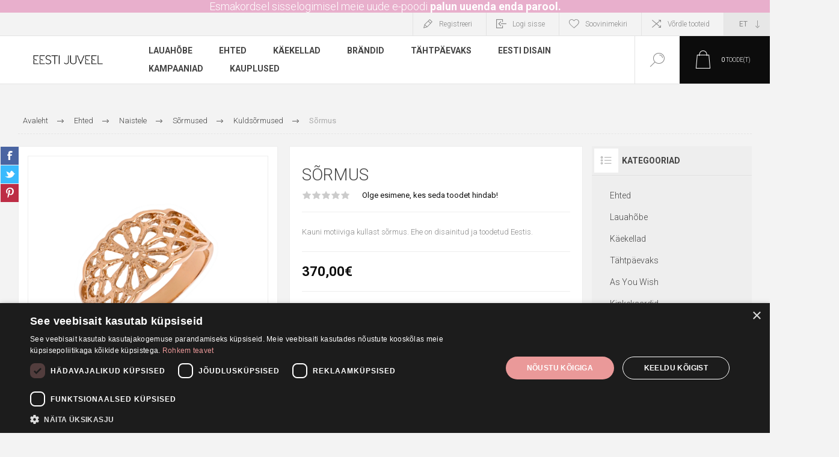

--- FILE ---
content_type: text/html; charset=utf-8
request_url: https://eestijuveel.ee/et/sormus-134/
body_size: 22909
content:


<!DOCTYPE html>
<html lang="et" dir="ltr" class="html-product-details-page">
<head>
    <title>S&#xF5;rmus | Eesti Juveel</title>
    <meta http-equiv="Content-type" content="text/html;charset=UTF-8" />
    <meta name="description" content="Kauni motiiviga kullast s&#xF5;rmus. Ehe on disainitud ja toodetud Eestis." />
    <meta name="keywords" content="S&#xF5;rmus,buy S&#xF5;rmus,S&#xF5;rmus prices,S&#xF5;rmus online" />
    <meta name="generator" content="nopCommerce" />
    <meta name="viewport" content="width=device-width, initial-scale=1.0, minimum-scale=1.0, maximum-scale=2.0" />
    <link rel="preload" as="font" href="/Themes/Pacific/Content/fonts/pacific.woff" crossorigin />
    <link href="https://fonts.googleapis.com/css2?family=Roboto:wght@300;400;700&display=swap" rel="stylesheet" />
    <meta property="og:type" content="product" />
<meta property="og:title" content="S&#xF5;rmus" />
<meta property="og:description" content="Kauni motiiviga kullast s&#xF5;rmus. Ehe on disainitud ja toodetud Eestis." />
<meta property="og:image" content="https://eestijuveel.ee/images/thumbs/000/0003503_sormus_625.jpeg" />
<meta property="og:image:url" content="https://eestijuveel.ee/images/thumbs/000/0003503_sormus_625.jpeg" />
<meta property="og:url" content="https://eestijuveel.ee/et/sormus-134/" />
<meta property="og:site_name" content="Eesti Juveel" />
<meta property="twitter:card" content="summary" />
<meta property="twitter:site" content="Eesti Juveel" />
<meta property="twitter:title" content="S&#xF5;rmus" />
<meta property="twitter:description" content="Kauni motiiviga kullast s&#xF5;rmus. Ehe on disainitud ja toodetud Eestis." />
<meta property="twitter:image" content="https://eestijuveel.ee/images/thumbs/000/0003503_sormus_625.jpeg" />
<meta property="twitter:url" content="https://eestijuveel.ee/et/sormus-134/" />

    <script type="text/javascript" charset="UTF-8" src="//cdn.cookie-script.com/s/5101063cf3bf25548099fff840ca0e85.js"></script>
    <script type="text/javascript" charset="UTF-8" data-cookiescriptreport="report" src="//report.cookie-script.com/r/5101063cf3bf25548099fff840ca0e85.js"></script>
    

    
    
    
    
    
    
    

    


    

    <link rel="stylesheet" type="text/css" href="/css/Product.Head.styles.css?v=D-mOD6ZOXHuS3NF9PnKS9KPyr_A" />
    

<style>

    .product-details-page .full-description {
        display: none;
    }
    .product-details-page .ui-tabs .full-description {
        display: block;
    }
    .product-details-page .tabhead-full-description {
        display: none;
    }
    

    .product-details-page .product-specs-box {
        display: none;
    }
    .product-details-page .ui-tabs .product-specs-box {
        display: block;
    }
    .product-details-page .ui-tabs .product-specs-box .title {
        display: none;
    }
    

    .product-details-page .product-no-reviews,
    .product-details-page .product-review-links {
        display: none;
    }
    </style><script>
    !function (f, b, e, v, n, t, s) {
        if (f.fbq) return; n = f.fbq = function () {
            n.callMethod ?
            n.callMethod.apply(n, arguments) : n.queue.push(arguments)
        }; if (!f._fbq) f._fbq = n;
        n.push = n; n.loaded = !0; n.version = '2.0'; n.queue = []; t = b.createElement(e); t.async = !0;
        t.src = v; s = b.getElementsByTagName(e)[0]; s.parentNode.insertBefore(t, s)
    }(window,
    document, 'script', '//connect.facebook.net/en_US/fbevents.js');

fbq('init', '3299468473505935');
fbq('track', 'PageView');
fbq('track', 'ViewContent', {
content_ids: ['04029684'],
content_type: 'product',
value: 370.00,
currency: 'EUR'
});


</script>
<noscript>
    <img height="1" width="1" style="display:none"
    src="https://www.facebook.com/tr?id=3299468473505935&ev=PageView&noscript=1" />
</noscript>

<script async src="/Plugins/FoxNetSoft.GoogleAnalytics4/Scripts/GoogleAnalytics4.js"></script>
<script>
window.dataLayer = window.dataLayer || [];
var GA4_productImpressions = GA4_productImpressions || [];
var GA4_productDetails = GA4_productDetails || [];
var GA4_cartproducts = GA4_cartproducts || [];
var GA4_wishlistproducts = GA4_wishlistproducts || [];
</script>
<!-- Google tag (gtag.js) -->
<script async src="https://www.googletagmanager.com/gtag/js?id=GTM-TBKZZ7L"></script>
<script>
    window.dataLayer = window.dataLayer || [];
    function gtag() { dataLayer.push(arguments); }
    gtag('js', new Date());
    gtag('config', 'GTM-TBKZZ7L');
</script>
<!-- Google Tag Manager -->
<script>(function(w,d,s,l,i){w[l]=w[l]||[];w[l].push({'gtm.start':
new Date().getTime(),event:'gtm.js'});var f=d.getElementsByTagName(s)[0],
j=d.createElement(s),dl=l!='dataLayer'?'&l='+l:'';j.async=true;j.src=
'https://www.googletagmanager.com/gtm.js?id='+i+dl;f.parentNode.insertBefore(j,f);
})(window,document,'script','dataLayer','GTM-TBKZZ7L');</script>
<!-- End Google Tag Manager -->

    <link rel="canonical" href="https://eestijuveel.ee/et/sormus-134" />

    
    
    <link rel="apple-touch-icon" sizes="180x180" href="/icons/icons_0/apple-touch-icon.png">
<link rel="icon" type="image/png" sizes="32x32" href="/icons/icons_0/favicon-32x32.png">
<link rel="icon" type="image/png" sizes="16x16" href="/icons/icons_0/favicon-16x16.png">
<link rel="manifest" href="/icons/icons_0/site.webmanifest">
<link rel="mask-icon" href="/icons/icons_0/safari-pinned-tab.svg" color="#5bbad5">
<link rel="shortcut icon" href="/icons/icons_0/favicon.ico">
<meta name="msapplication-TileColor" content="#da532c">
<meta name="msapplication-config" content="/icons/icons_0/browserconfig.xml">
<meta name="theme-color" content="#ffffff">
    
    
    <!--Powered by nopCommerce - https://www.nopCommerce.com-->
</head>
<body class="product-details-page-body">
    <input name="__RequestVerificationToken" type="hidden" value="CfDJ8Iy9uRqPXulDn_m85t-MqZ3FDvC0j-p7LSbSbPvofg9IVlbS0MU1qg1WUEgZMAj4syLQK1qZK-S7DmIQ8sNqxbZSaSX3zHYFlCk2mxvJJYLaRwhSyyyhukLYxX3X5TRmepw20M966YZbGzYyOmourzY" />
    
<!-- Google Tag Manager (noscript) -->
<noscript><iframe src="https://www.googletagmanager.com/ns.html?id=GTM-TBKZZ7L" height="0" width="0" style="display:none;visibility:hidden"></iframe></noscript>
<!-- End Google Tag Manager (noscript) -->

<div class="ajax-loading-block-window" style="display: none">
</div>
<div id="dialog-notifications-success" title="Teade" style="display:none;">
</div>
<div id="dialog-notifications-error" title="Viga" style="display:none;">
</div>
<div id="dialog-notifications-warning" title="Hoiatus" style="display:none;">
</div>
<div id="bar-notification" class="bar-notification-container" data-close="Sulge">
</div>

<!--[if lte IE 8]>
    <div style="clear:both;height:59px;text-align:center;position:relative;">
        <a href="http://www.microsoft.com/windows/internet-explorer/default.aspx" target="_blank">
            <img src="/Themes/Pacific/Content/img/ie_warning.jpg" height="42" width="820" alt="You are using an outdated browser. For a faster, safer browsing experience, upgrade for free today." />
        </a>
    </div>
<![endif]-->

<div class="master-wrapper-page">
<div class="header">
    

                <div class="html-widget">
                    <p class="headerannouncementwidget" style="text-align: center;">Esmakordsel sisselogimisel meie uude e-poodi <a class="headerannouncementwidget2" href="passwordrecovery">palun uuenda enda parool.</a></p>
                </div>

    <div class="responsive-strip">
        <div class="responsive-logo-wrapper">
            



<a href="/et" class="logo">


<img alt="Eesti Juveel" src="https://www.eestijuveel.ee/images/thumbs/000/0000439_350x200.png" /></a>
        </div>
    </div>
    <div class="header-upper">
        <div class="header-selectors-wrapper">
            
            
                <div class="desktop-language-selector">
            <select id="customerlanguage" name="customerlanguage" onchange="setLocation(this.value);" aria-label="Keele valija"><option selected="selected" value="https://eestijuveel.ee/et/changelanguage/2?returnurl=%2Fet%2Fsormus-134%2F">ET</option>
<option value="https://eestijuveel.ee/et/changelanguage/1?returnurl=%2Fet%2Fsormus-134%2F">EN</option>
<option value="https://eestijuveel.ee/et/changelanguage/3?returnurl=%2Fet%2Fsormus-134%2F">RU</option>
</select>
    </div>
    <div class="mobile-language-selector">
        <div class="current-language-image">
            <img title='ET' alt='ET' src="/images/flags/ee.png " />
        </div>
        <select id="customerlanguage" name="customerlanguage" onchange="setLocation(this.value);"><option selected="selected" value="https://eestijuveel.ee/et/changelanguage/2?returnurl=%2Fet%2Fsormus-134%2F">ET</option>
<option value="https://eestijuveel.ee/et/changelanguage/1?returnurl=%2Fet%2Fsormus-134%2F">EN</option>
<option value="https://eestijuveel.ee/et/changelanguage/3?returnurl=%2Fet%2Fsormus-134%2F">RU</option>
</select>
    </div>

            
        </div>
        <div class="header-links-wrapper">
            <div class="header-links">
                



        <div class="hedar-links-item">
            <a href="/et/register?returnUrl=%2Fet%2Fsormus-134%2F" class="ico-register">Registreeri</a>
        </div>
    <div class="hedar-links-item">
        <a href="/et/login?returnUrl=%2Fet%2Fsormus-134%2F" class="ico-login">Logi sisse</a>
    </div>
    <div class="hedar-links-item">
        <a href="/et/wishlist" class="ico-wishlist">
            <span class="wishlist-label">Soovinimekiri</span>

        </a>
    </div>
    <div class="hedar-links-item">
        <a href="/et/compareproducts" class="ico-compare">Võrdle tooteid</a>
    </div>



            </div>
        </div>
        
    </div>
    <div class="header-lower">
        <div class="header-logo">
            



<a href="/et" class="logo">


<img alt="Eesti Juveel" src="https://www.eestijuveel.ee/images/thumbs/000/0000439_350x200.png" /></a>
        </div>
        <div class="header-menu">
            <div class="menu-button">
                <div class="menu-open" title="Menüü">
                    <span class="menu-icon-line"></span>
                    <span class="menu-icon-line"></span>
                    <span class="menu-icon-line"></span>
                </div>
                <div class="menu-close" title="Sulge"></div>
            </div>
            <div class="menu-header">
                



        <div class="hedar-links-item">
            <a href="/et/register?returnUrl=%2Fet%2Fsormus-134%2F" class="ico-register">Registreeri</a>
        </div>
    <div class="hedar-links-item">
        <a href="/et/login?returnUrl=%2Fet%2Fsormus-134%2F" class="ico-login">Logi sisse</a>
    </div>
    <div class="hedar-links-item">
        <a href="/et/wishlist" class="ico-wishlist">
            <span class="wishlist-label">Soovinimekiri</span>

        </a>
    </div>
    <div class="hedar-links-item">
        <a href="/et/compareproducts" class="ico-compare">Võrdle tooteid</a>
    </div>



                
                
                    <div class="desktop-language-selector">
            <select id="customerlanguage" name="customerlanguage" onchange="setLocation(this.value);" aria-label="Keele valija"><option selected="selected" value="https://eestijuveel.ee/et/changelanguage/2?returnurl=%2Fet%2Fsormus-134%2F">ET</option>
<option value="https://eestijuveel.ee/et/changelanguage/1?returnurl=%2Fet%2Fsormus-134%2F">EN</option>
<option value="https://eestijuveel.ee/et/changelanguage/3?returnurl=%2Fet%2Fsormus-134%2F">RU</option>
</select>
    </div>
    <div class="mobile-language-selector">
        <div class="current-language-image">
            <img title='ET' alt='ET' src="/images/flags/ee.png " />
        </div>
        <select id="customerlanguage" name="customerlanguage" onchange="setLocation(this.value);"><option selected="selected" value="https://eestijuveel.ee/et/changelanguage/2?returnurl=%2Fet%2Fsormus-134%2F">ET</option>
<option value="https://eestijuveel.ee/et/changelanguage/1?returnurl=%2Fet%2Fsormus-134%2F">EN</option>
<option value="https://eestijuveel.ee/et/changelanguage/3?returnurl=%2Fet%2Fsormus-134%2F">RU</option>
</select>
    </div>

            </div>
            <div class="menu-body">










    <ul class="mega-menu"
        data-isRtlEnabled="false"
        data-enableClickForDropDown="false">



<li class="has-sublist with-dropdown-in-grid">
        <a class="with-subcategories" href="/et/lauahobe"><span>Lauah&#xF5;be</span></a>

        <div class="dropdown categories fullWidth boxes-4">
            <div class="row-wrapper">
                <div class="row"><div class="box">
                <div class="title">
                        <a href="/et/soogiriistade-kollektsioonid" title="Kollektsioonid"><span>Kollektsioonid</span></a>
                    </div>
                <div class="wrapper">
                    <div class="picture">
                        <a href="/et/soogiriistade-kollektsioonid" title="N&#xE4;ita tooteid kategoorias Kollektsioonid">
                            <img class="lazy" alt="Pilt kategooriale Kollektsioonid" src="[data-uri]" data-original="https://eestijuveel.ee/images/thumbs/000/0000245_soogiriistade-kollektsioonid_290.png" />
                        </a>
                    </div>
                        <ul class="subcategories">
                                <li class="subcategory-item">
                                    <a href="/et/chippendale" title="Chippendale"><span>Chippendale</span></a>
                                </li>
                                <li class="subcategory-item">
                                    <a href="/et/roos" title="Roos"><span>Roos</span></a>
                                </li>
                                <li class="subcategory-item">
                                    <a href="/et/kollektsioon-olga" title="Olga"><span>Olga</span></a>
                                </li>
                                <li class="subcategory-item">
                                    <a href="/et/kollektsioon-tsentraal" title="Tsentraal"><span>Tsentraal</span></a>
                                </li>
                                <li class="subcategory-item">
                                    <a href="/et/kollektsioon-gammal-fransk" title="Gammal Fransk"><span>Gammal Fransk</span></a>
                                </li>
                                <li class="subcategory-item">
                                    <a href="/et/kollektsioon-arnika" title="Arnika"><span>Arnika</span></a>
                                </li>
                                <li class="subcategory-item">
                                    <a href="/et/kollektsioon-polaris" title="Polaris"><span>Polaris</span></a>
                                </li>
                                <li class="subcategory-item">
                                    <a href="/et/elegant" title="Elegant"><span>Elegant</span></a>
                                </li>
                        </ul>
                </div>
                </div><div class="box">
                <div class="title">
                        <a href="/et/lauahobe-lastele" title="Lastele"><span>Lastele</span></a>
                    </div>
                <div class="wrapper">
                    <div class="picture">
                        <a href="/et/lauahobe-lastele" title="N&#xE4;ita tooteid kategoorias Lastele">
                            <img class="lazy" alt="Pilt kategooriale Lastele" src="[data-uri]" data-original="https://eestijuveel.ee/images/thumbs/000/0000243_lastele_290.jpeg" />
                        </a>
                    </div>
                        <ul class="subcategories">
                                <li class="subcategory-item">
                                    <a href="/et/lastelusikad" title="Lastelusikad"><span>Lastelusikad</span></a>
                                </li>
                                <li class="subcategory-item">
                                    <a href="/et/lauahobe-lastetassid" title="Lastetassid"><span>Lastetassid</span></a>
                                </li>
                                <li class="subcategory-item">
                                    <a href="/et/soogiriistade-komplekt" title="S&#xF6;&#xF6;giriistade komplekt"><span>S&#xF6;&#xF6;giriistade komplekt</span></a>
                                </li>
                                <li class="subcategory-item">
                                    <a href="/et/kingiideed-lastele" title="Kingiideed"><span>Kingiideed</span></a>
                                </li>
                        </ul>
                </div>
                </div><div class="box">
                <div class="title">
                        <a href="/et/lauanoud" title="Lauan&#xF5;ud"><span>Lauan&#xF5;ud</span></a>
                    </div>
                <div class="wrapper">
                    <div class="picture">
                        <a href="/et/lauanoud" title="N&#xE4;ita tooteid kategoorias Lauan&#xF5;ud">
                            <img class="lazy" alt="Pilt kategooriale Lauan&#xF5;ud" src="[data-uri]" data-original="https://eestijuveel.ee/images/thumbs/000/0000246_lauanoud_290.jpeg" />
                        </a>
                    </div>
                        <ul class="subcategories">
                                <li class="subcategory-item">
                                    <a href="/et/serveerimisnoud" title="Serveerimisn&#xF5;ud"><span>Serveerimisn&#xF5;ud</span></a>
                                </li>
                                <li class="subcategory-item">
                                    <a href="/et/pitsid" title="Pitsid"><span>Pitsid</span></a>
                                </li>
                                <li class="subcategory-item">
                                    <a href="/et/pokaalid" title="Pokaalid"><span>Pokaalid</span></a>
                                </li>
                                <li class="subcategory-item">
                                    <a href="/et/kandikud" title="Kandikud"><span>Kandikud</span></a>
                                </li>
                                <li class="subcategory-item">
                                    <a href="/et/lastetassid" title="Lastetassid"><span>Lastetassid</span></a>
                                </li>
                                <li class="subcategory-item">
                                    <a href="/et/veevarskendajad" title="Veev&#xE4;rskendajad"><span>Veev&#xE4;rskendajad</span></a>
                                </li>
                                <li class="subcategory-item">
                                    <a href="/et/kuunlajalad" title="K&#xFC;&#xFC;nlajalad"><span>K&#xFC;&#xFC;nlajalad</span></a>
                                </li>
                                <li class="subcategory-item">
                                    <a href="/et/hobelusikad" title="H&#xF5;belusikad"><span>H&#xF5;belusikad</span></a>
                                </li>
                        </ul>
                </div>
                </div><div class="box">
                <div class="title">
                        <a href="/et/karbid" title="Karbid"><span>Karbid</span></a>
                    </div>
                <div class="wrapper">
                    <div class="picture">
                        <a href="/et/karbid" title="N&#xE4;ita tooteid kategoorias Karbid">
                            <img class="lazy" alt="Pilt kategooriale Karbid" src="[data-uri]" data-original="https://eestijuveel.ee/images/thumbs/001/0013764_karbid_290.jpeg" />
                        </a>
                    </div>
                </div>
                </div></div>
            </div>

        </div>
</li>


<li class="has-sublist with-dropdown-in-grid">
        <a class="with-subcategories" href="/et/ehted"><span>Ehted</span></a>

        <div class="dropdown categories fullWidth boxes-3">
            <div class="row-wrapper">
                <div class="row"><div class="box">
                <div class="title">
                        <a href="/et/naistele" title="Naistele"><span>Naistele</span></a>
                    </div>
                <div class="wrapper">
                    <div class="picture">
                        <a href="/et/naistele" title="N&#xE4;ita tooteid kategoorias Naistele">
                            <img class="lazy" alt="Pilt kategooriale Naistele" src="[data-uri]" data-original="https://eestijuveel.ee/images/thumbs/000/0000100_naistele_290.jpeg" />
                        </a>
                    </div>
                        <ul class="subcategories">
                                <li class="subcategory-item">
                                    <a href="/et/naiste-sormused" title="S&#xF5;rmused"><span>S&#xF5;rmused</span></a>
                                </li>
                                <li class="subcategory-item">
                                    <a href="/et/naiste-korvarongad" title="K&#xF5;rvar&#xF5;ngad"><span>K&#xF5;rvar&#xF5;ngad</span></a>
                                </li>
                                <li class="subcategory-item">
                                    <a href="/et/naiste-ripatsid" title="Ripatsid"><span>Ripatsid</span></a>
                                </li>
                                <li class="subcategory-item">
                                    <a href="/et/prossid" title="Prossid"><span>Prossid</span></a>
                                </li>
                                <li class="subcategory-item">
                                    <a href="/et/naiste-ketid" title="Ketid"><span>Ketid</span></a>
                                </li>
                                <li class="subcategory-item">
                                    <a href="/et/kaevorud" title="K&#xE4;ev&#xF5;rud"><span>K&#xE4;ev&#xF5;rud</span></a>
                                </li>
                                <li class="subcategory-item">
                                    <a href="/et/needid" title="Needid"><span>Needid</span></a>
                                </li>
                                <li class="subcategory-item">
                                    <a href="/et/naiste-soled" title="S&#xF5;led"><span>S&#xF5;led</span></a>
                                </li>
                                <li class="subcategory-item">
                                    <a href="/et/ehete-puhastusvahendid" title="Ehete puhastusvahendid"><span>Ehete puhastusvahendid</span></a>
                                </li>
                        </ul>
                </div>
                </div><div class="box">
                <div class="title">
                        <a href="/et/ehted-meestele" title="Meestele"><span>Meestele</span></a>
                    </div>
                <div class="wrapper">
                    <div class="picture">
                        <a href="/et/ehted-meestele" title="N&#xE4;ita tooteid kategoorias Meestele">
                            <img class="lazy" alt="Pilt kategooriale Meestele" src="[data-uri]" data-original="https://eestijuveel.ee/images/thumbs/000/0000101_meestele_290.jpeg" />
                        </a>
                    </div>
                        <ul class="subcategories">
                                <li class="subcategory-item">
                                    <a href="/et/lipsunoelad" title="Lipsun&#xF5;elad"><span>Lipsun&#xF5;elad</span></a>
                                </li>
                                <li class="subcategory-item">
                                    <a href="/et/meeste-sormused" title="S&#xF5;rmused"><span>S&#xF5;rmused</span></a>
                                </li>
                                <li class="subcategory-item">
                                    <a href="/et/meeste-kaevorud" title="K&#xE4;eehted"><span>K&#xE4;eehted</span></a>
                                </li>
                                <li class="subcategory-item">
                                    <a href="/et/meeste-ketid" title="Ketid"><span>Ketid</span></a>
                                </li>
                                <li class="subcategory-item">
                                    <a href="/et/mansetinoobid" title="Mansetin&#xF6;&#xF6;bid"><span>Mansetin&#xF6;&#xF6;bid</span></a>
                                </li>
                                <li class="subcategory-item">
                                    <a href="/et/meeste-ripatsid" title="Ripatsid"><span>Ripatsid</span></a>
                                </li>
                                <li class="subcategory-item">
                                    <a href="/et/meeste-korvarongad" title="K&#xF5;rvar&#xF5;ngad"><span>K&#xF5;rvar&#xF5;ngad</span></a>
                                </li>
                        </ul>
                </div>
                </div><div class="box">
                <div class="title">
                        <a href="/et/lastele" title="Lastele"><span>Lastele</span></a>
                    </div>
                <div class="wrapper">
                    <div class="picture">
                        <a href="/et/lastele" title="N&#xE4;ita tooteid kategoorias Lastele">
                            <img class="lazy" alt="Pilt kategooriale Lastele" src="[data-uri]" data-original="https://eestijuveel.ee/images/thumbs/000/0000102_lastele_290.jpeg" />
                        </a>
                    </div>
                        <ul class="subcategories">
                                <li class="subcategory-item">
                                    <a href="/et/laste-korvarongad" title="K&#xF5;rvar&#xF5;ngad"><span>K&#xF5;rvar&#xF5;ngad</span></a>
                                </li>
                                <li class="subcategory-item">
                                    <a href="/et/laste-ripatsid" title="Ripatsid"><span>Ripatsid</span></a>
                                </li>
                                <li class="subcategory-item">
                                    <a href="/et/laste-ketid" title="Ketid"><span>Ketid</span></a>
                                </li>
                                <li class="subcategory-item">
                                    <a href="/et/laste-soled" title="S&#xF5;led"><span>S&#xF5;led</span></a>
                                </li>
                                <li class="subcategory-item">
                                    <a href="/et/ristimissormused" title="Ristimiss&#xF5;rmused"><span>Ristimiss&#xF5;rmused</span></a>
                                </li>
                        </ul>
                </div>
                </div></div>
            </div>

        </div>
</li>

<li class="has-sublist">

        <a class="with-subcategories" href="/et/kaekellad"><span>K&#xE4;ekellad</span></a>

        <div class="plus-button"></div>
        <div class="sublist-wrap">
            <ul class="sublist">
                <li class="back-button">
                    <span>Tagasi</span>
                </li>
                
        <li>
            <a class="lastLevelCategory" href="/et/tommyhilfiger" title="Tommy Hilfiger"><span>Tommy Hilfiger</span></a>
        </li>
        <li>
            <a class="lastLevelCategory" href="/et/festina-kaekellad" title="Festina"><span>Festina</span></a>
        </li>
        <li>
            <a class="lastLevelCategory" href="/et/paul-hewitt-kaekellad" title="Paul Hewitt"><span>Paul Hewitt</span></a>
        </li>

            </ul>
        </div>

</li>



<li class="has-sublist">

    <a class="with-subcategories" href="/et/manufacturer/all" title="Br&#xE4;ndid"><span>Br&#xE4;ndid</span></a>

        <div class="plus-button"></div>
        <div class="sublist-wrap">
            <ul class="sublist">
                <li class="back-button">
                    <span>Tagasi</span>
                </li>
                    <li>
                        <a href="/et/eesti-juveel" title="Eesti Juveel"><span>Eesti Juveel</span></a>
                    </li>
                    <li>
                        <a href="/et/lummus" title="LUMMUS"><span>LUMMUS</span></a>
                    </li>
                    <li>
                        <a href="/et/svitozar" title="Svitozar"><span>Svitozar</span></a>
                    </li>
                    <li>
                        <a href="/et/moon" title="MO:ON"><span>MO:ON</span></a>
                    </li>
                    <li>
                        <a href="/et/sueno" title="Sueno"><span>Sueno</span></a>
                    </li>
                    <li>
                        <a href="/et/gaura-pearls" title="Gaura P&#xE4;rlid"><span>Gaura P&#xE4;rlid</span></a>
                    </li>
                    <li>
                        <a href="/et/tanel-veenre" title="Tanel Veenre"><span>Tanel Veenre</span></a>
                    </li>
                    <li>
                        <a href="/et/new-vintage-by-kriss" title="New Vintage by Kriss"><span>New Vintage by Kriss</span></a>
                    </li>
                    <li>
                        <a href="/et/cc-gioielli" title="C&amp;C Gioielli"><span>C&amp;C Gioielli</span></a>
                    </li>
                    <li>
                        <a href="/et/bronzallure" title="Bronzallure"><span>Bronzallure</span></a>
                    </li>

                    <li>
                        <a class="view-all" href="/et/manufacturer/all" title="Vaata kõiki">
                            <span>Vaata kõiki</span>
                        </a>
                    </li>
            </ul>
        </div>
</li>

<li class="has-sublist">

        <a class="with-subcategories" href="/et/tahtpaevaks"><span>T&#xE4;htp&#xE4;evaks</span></a>

        <div class="plus-button"></div>
        <div class="sublist-wrap">
            <ul class="sublist">
                <li class="back-button">
                    <span>Tagasi</span>
                </li>
                
        <li class="has-sublist">
            <a href="/et/abielu" title="Abielu" class="with-subcategories"><span>Abielu</span></a>
            <div class="plus-button"></div>
            <div class="sublist-wrap">
                <ul class="sublist">
                    <li class="back-button">
                        <span>Tagasi</span>
                    </li>
                    
        <li>
            <a class="lastLevelCategory" href="/et/kihlasormused" title="Kihlas&#xF5;rmused"><span>Kihlas&#xF5;rmused</span></a>
        </li>
        <li class="has-sublist">
            <a href="/et/klassikalised-abielusormused" title="Abielus&#xF5;rmused" class="with-subcategories"><span>Abielus&#xF5;rmused</span></a>
            <div class="plus-button"></div>
            <div class="sublist-wrap">
                <ul class="sublist">
                    <li class="back-button">
                        <span>Tagasi</span>
                    </li>
                    
        <li>
            <a class="lastLevelCategory" href="/et/kuldabielusormused" title="Kullast abielus&#xF5;rmused"><span>Kullast abielus&#xF5;rmused</span></a>
        </li>
        <li>
            <a class="lastLevelCategory" href="/et/hobeabielusormused" title="H&#xF5;bedast abielus&#xF5;rmused"><span>H&#xF5;bedast abielus&#xF5;rmused</span></a>
        </li>


                </ul>
            </div>
        </li>


                </ul>
            </div>
        </li>
        <li class="has-sublist">
            <a href="/et/pulmakingitused" title="Pulmakingitused" class="with-subcategories"><span>Pulmakingitused</span></a>
            <div class="plus-button"></div>
            <div class="sublist-wrap">
                <ul class="sublist">
                    <li class="back-button">
                        <span>Tagasi</span>
                    </li>
                    
        <li>
            <a class="lastLevelCategory" href="/et/pildiraamid" title="Pildiraamid"><span>Pildiraamid</span></a>
        </li>
        <li>
            <a class="lastLevelCategory" href="/et/hobenoud" title="H&#xF5;ben&#xF5;ud"><span>H&#xF5;ben&#xF5;ud</span></a>
        </li>
        <li>
            <a class="lastLevelCategory" href="/et/hobedast-lauariistad" title="H&#xF5;bedast lauariistad"><span>H&#xF5;bedast lauariistad</span></a>
        </li>


                </ul>
            </div>
        </li>
        <li class="has-sublist">
            <a href="/et/sunni-puhul" title="S&#xFC;nni puhul" class="with-subcategories"><span>S&#xFC;nni puhul</span></a>
            <div class="plus-button"></div>
            <div class="sublist-wrap">
                <ul class="sublist">
                    <li class="back-button">
                        <span>Tagasi</span>
                    </li>
                    
        <li>
            <a class="lastLevelCategory" href="/et/hobelusikad-sunni-puhul" title="H&#xF5;belusikad"><span>H&#xF5;belusikad</span></a>
        </li>
        <li>
            <a class="lastLevelCategory" href="/et/laste-tassid" title="Lastetassid"><span>Lastetassid</span></a>
        </li>
        <li>
            <a class="lastLevelCategory" href="/et/ripatsid-sunni-puhul" title="Ripatsid"><span>Ripatsid</span></a>
        </li>


                </ul>
            </div>
        </li>
        <li class="has-sublist">
            <a href="/et/ristimiseks" title="Ristimiseks" class="with-subcategories"><span>Ristimiseks</span></a>
            <div class="plus-button"></div>
            <div class="sublist-wrap">
                <ul class="sublist">
                    <li class="back-button">
                        <span>Tagasi</span>
                    </li>
                    
        <li>
            <a class="lastLevelCategory" href="/et/ristid" title="Ristid"><span>Ristid</span></a>
        </li>
        <li>
            <a class="lastLevelCategory" href="/et/ristimis-sormused" title="Ristimiss&#xF5;rmused"><span>Ristimiss&#xF5;rmused</span></a>
        </li>
        <li>
            <a class="lastLevelCategory" href="/et/hobelusikad-ristimiseks" title="H&#xF5;belusikad"><span>H&#xF5;belusikad</span></a>
        </li>


                </ul>
            </div>
        </li>

            </ul>
        </div>

</li>

<li class="has-sublist">

        <a class="with-subcategories" href="/et/eesti-disain"><span>Eesti Disain</span></a>

        <div class="plus-button"></div>
        <div class="sublist-wrap">
            <ul class="sublist">
                <li class="back-button">
                    <span>Tagasi</span>
                </li>
                
        <li class="has-sublist">
            <a href="/et/eesti-disain-lummus" title="Lummus" class="with-subcategories"><span>Lummus</span></a>
            <div class="plus-button"></div>
            <div class="sublist-wrap">
                <ul class="sublist">
                    <li class="back-button">
                        <span>Tagasi</span>
                    </li>
                    
        <li>
            <a class="lastLevelCategory" href="/et/kivikova" title="Kivik&#xF5;va"><span>Kivik&#xF5;va</span></a>
        </li>
        <li>
            <a class="lastLevelCategory" href="/et/ajamuna" title="Ajamuna"><span>Ajamuna</span></a>
        </li>
        <li>
            <a class="lastLevelCategory" href="/et/tammetunne" title="Tammetunne"><span>Tammetunne</span></a>
        </li>
        <li>
            <a class="lastLevelCategory" href="/et/vosailu" title="V&#xF5;sailu"><span>V&#xF5;sailu</span></a>
        </li>
        <li>
            <a class="lastLevelCategory" href="/et/aovalgus" title="Aovalgus"><span>Aovalgus</span></a>
        </li>
        <li>
            <a class="lastLevelCategory" href="/et/suvemaja" title="Suvemaja"><span>Suvemaja</span></a>
        </li>
        <li>
            <a class="lastLevelCategory" href="/et/voilill" title="V&#xF5;ilill"><span>V&#xF5;ilill</span></a>
        </li>
        <li>
            <a class="lastLevelCategory" href="/et/ballett" title="Ballett"><span>Ballett</span></a>
        </li>
        <li>
            <a class="lastLevelCategory" href="/et/aastasada" title="Aastasada"><span>Aastasada</span></a>
        </li>


                        <li>
                            <a class="view-all" href="/et/eesti-disain-lummus" title="Vaata kõiki">
                                <span>Vaata kõiki</span>
                            </a>
                        </li>
                </ul>
            </div>
        </li>
        <li class="has-sublist">
            <a href="/et/rahvuslik" title="Rahvuslik" class="with-subcategories"><span>Rahvuslik</span></a>
            <div class="plus-button"></div>
            <div class="sublist-wrap">
                <ul class="sublist">
                    <li class="back-button">
                        <span>Tagasi</span>
                    </li>
                    
        <li>
            <a class="lastLevelCategory" href="/et/rukkilill" title="Rukkilill"><span>Rukkilill</span></a>
        </li>
        <li>
            <a class="lastLevelCategory" href="/et/suitsupaasuke" title="Suitsup&#xE4;&#xE4;suke"><span>Suitsup&#xE4;&#xE4;suke</span></a>
        </li>
        <li>
            <a class="lastLevelCategory" href="/et/soled-rahvuslik" title="S&#xF5;led"><span>S&#xF5;led</span></a>
        </li>


                </ul>
            </div>
        </li>

            </ul>
        </div>

</li>

<li class="has-sublist">

        <a class="with-subcategories" href="/et/kampaaniad"><span>Kampaaniad</span></a>

        <div class="plus-button"></div>
        <div class="sublist-wrap">
            <ul class="sublist">
                <li class="back-button">
                    <span>Tagasi</span>
                </li>
                
        <li>
            <a class="lastLevelCategory" href="/et/valik-ehteid-ja-kellasid-kuni-50" title="Valik ehteid ja kellasid kuni -50%"><span>Valik ehteid ja kellasid kuni -50%</span></a>
        </li>
        <li>
            <a class="lastLevelCategory" href="/et/tommy-hilfiger-valik-ehteid-ja-kellasid-30" title="Tommy Hilfiger valik ehteid ja kellasid -50%"><span>Tommy Hilfiger valik ehteid ja kellasid -50%</span></a>
        </li>
        <li>
            <a class="lastLevelCategory" href="/et/paul-hewitt-ehted-ja-kellad-40" title="Paul Hewitt ehted ja kellad -40%"><span>Paul Hewitt ehted ja kellad -40%</span></a>
        </li>

            </ul>
        </div>

</li>
        
<li class="store-locator">
    <a class="with-subcategories" href="/et/kauplused" title="Kauplused">Kauplused</a>
    <div class="plus-button"></div>
    <div class="sublist-wrap">
        <ul class="sublist">
            <li class="back-button">
                <span>Tagasi</span>
            </li>
                <li>
                    <a href="/et/juveel-kadaka-tee-36" title="Kadaka tee 36 Juveeli kauplus ">Kadaka tee 36 Juveeli kauplus </a>
                </li>
                <li>
                    <a href="/et/jarve-keskuse-eesti-juveel" title="J&#xE4;rve keskuse Eesti Juveel">J&#xE4;rve keskuse Eesti Juveel</a>
                </li>
                <li>
                    <a href="/et/rocca-al-mare-eesti-juveel" title="Rocca al Mare Eesti Juveel">Rocca al Mare Eesti Juveel</a>
                </li>
                <li>
                    <a href="/et/kristiine-keskuse-eesti-juveel" title="Kristiine keskuse Eesti Juveel">Kristiine keskuse Eesti Juveel</a>
                </li>
                <li>
                    <a href="/et/tartu-kaubamaja-eesti-juveel" title="Tartu Kaubamaja Eesti Juveel">Tartu Kaubamaja Eesti Juveel</a>
                </li>
        </ul>
    </div>
</li>
    </ul>
    <div class="menu-title"><span>Menüü</span></div>
    <ul class="mega-menu-responsive">


<li class="has-sublist">

        <a class="with-subcategories" href="/et/lauahobe"><span>Lauah&#xF5;be</span></a>

        <div class="plus-button"></div>
        <div class="sublist-wrap">
            <ul class="sublist">
                <li class="back-button">
                    <span>Tagasi</span>
                </li>
                
        <li class="has-sublist">
            <a href="/et/soogiriistade-kollektsioonid" title="Kollektsioonid" class="with-subcategories"><span>Kollektsioonid</span></a>
            <div class="plus-button"></div>
            <div class="sublist-wrap">
                <ul class="sublist">
                    <li class="back-button">
                        <span>Tagasi</span>
                    </li>
                    
        <li>
            <a class="lastLevelCategory" href="/et/chippendale" title="Chippendale"><span>Chippendale</span></a>
        </li>
        <li>
            <a class="lastLevelCategory" href="/et/roos" title="Roos"><span>Roos</span></a>
        </li>
        <li>
            <a class="lastLevelCategory" href="/et/kollektsioon-olga" title="Olga"><span>Olga</span></a>
        </li>
        <li>
            <a class="lastLevelCategory" href="/et/kollektsioon-tsentraal" title="Tsentraal"><span>Tsentraal</span></a>
        </li>
        <li>
            <a class="lastLevelCategory" href="/et/kollektsioon-gammal-fransk" title="Gammal Fransk"><span>Gammal Fransk</span></a>
        </li>
        <li>
            <a class="lastLevelCategory" href="/et/kollektsioon-arnika" title="Arnika"><span>Arnika</span></a>
        </li>
        <li>
            <a class="lastLevelCategory" href="/et/kollektsioon-polaris" title="Polaris"><span>Polaris</span></a>
        </li>
        <li>
            <a class="lastLevelCategory" href="/et/elegant" title="Elegant"><span>Elegant</span></a>
        </li>


                </ul>
            </div>
        </li>
        <li class="has-sublist">
            <a href="/et/lauahobe-lastele" title="Lastele" class="with-subcategories"><span>Lastele</span></a>
            <div class="plus-button"></div>
            <div class="sublist-wrap">
                <ul class="sublist">
                    <li class="back-button">
                        <span>Tagasi</span>
                    </li>
                    
        <li>
            <a class="lastLevelCategory" href="/et/lastelusikad" title="Lastelusikad"><span>Lastelusikad</span></a>
        </li>
        <li>
            <a class="lastLevelCategory" href="/et/lauahobe-lastetassid" title="Lastetassid"><span>Lastetassid</span></a>
        </li>
        <li>
            <a class="lastLevelCategory" href="/et/soogiriistade-komplekt" title="S&#xF6;&#xF6;giriistade komplekt"><span>S&#xF6;&#xF6;giriistade komplekt</span></a>
        </li>
        <li>
            <a class="lastLevelCategory" href="/et/kingiideed-lastele" title="Kingiideed"><span>Kingiideed</span></a>
        </li>


                </ul>
            </div>
        </li>
        <li class="has-sublist">
            <a href="/et/lauanoud" title="Lauan&#xF5;ud" class="with-subcategories"><span>Lauan&#xF5;ud</span></a>
            <div class="plus-button"></div>
            <div class="sublist-wrap">
                <ul class="sublist">
                    <li class="back-button">
                        <span>Tagasi</span>
                    </li>
                    
        <li>
            <a class="lastLevelCategory" href="/et/serveerimisnoud" title="Serveerimisn&#xF5;ud"><span>Serveerimisn&#xF5;ud</span></a>
        </li>
        <li>
            <a class="lastLevelCategory" href="/et/pitsid" title="Pitsid"><span>Pitsid</span></a>
        </li>
        <li>
            <a class="lastLevelCategory" href="/et/pokaalid" title="Pokaalid"><span>Pokaalid</span></a>
        </li>
        <li>
            <a class="lastLevelCategory" href="/et/kandikud" title="Kandikud"><span>Kandikud</span></a>
        </li>
        <li>
            <a class="lastLevelCategory" href="/et/lastetassid" title="Lastetassid"><span>Lastetassid</span></a>
        </li>
        <li>
            <a class="lastLevelCategory" href="/et/veevarskendajad" title="Veev&#xE4;rskendajad"><span>Veev&#xE4;rskendajad</span></a>
        </li>
        <li>
            <a class="lastLevelCategory" href="/et/kuunlajalad" title="K&#xFC;&#xFC;nlajalad"><span>K&#xFC;&#xFC;nlajalad</span></a>
        </li>
        <li>
            <a class="lastLevelCategory" href="/et/hobelusikad" title="H&#xF5;belusikad"><span>H&#xF5;belusikad</span></a>
        </li>


                </ul>
            </div>
        </li>
        <li>
            <a class="lastLevelCategory" href="/et/karbid" title="Karbid"><span>Karbid</span></a>
        </li>

            </ul>
        </div>

</li>

<li class="has-sublist">

        <a class="with-subcategories" href="/et/ehted"><span>Ehted</span></a>

        <div class="plus-button"></div>
        <div class="sublist-wrap">
            <ul class="sublist">
                <li class="back-button">
                    <span>Tagasi</span>
                </li>
                
        <li class="has-sublist">
            <a href="/et/naistele" title="Naistele" class="with-subcategories"><span>Naistele</span></a>
            <div class="plus-button"></div>
            <div class="sublist-wrap">
                <ul class="sublist">
                    <li class="back-button">
                        <span>Tagasi</span>
                    </li>
                    
        <li class="has-sublist">
            <a href="/et/naiste-sormused" title="S&#xF5;rmused" class="with-subcategories"><span>S&#xF5;rmused</span></a>
            <div class="plus-button"></div>
            <div class="sublist-wrap">
                <ul class="sublist">
                    <li class="back-button">
                        <span>Tagasi</span>
                    </li>
                    
        <li>
            <a class="lastLevelCategory" href="/et/naiste-kihlasormused" title="Kihlas&#xF5;rmused"><span>Kihlas&#xF5;rmused</span></a>
        </li>
        <li>
            <a class="lastLevelCategory" href="/et/naiste-kuldsormused" title="Kulds&#xF5;rmused"><span>Kulds&#xF5;rmused</span></a>
        </li>
        <li>
            <a class="lastLevelCategory" href="/et/naiste-hobesormused" title="H&#xF5;bes&#xF5;rmused"><span>H&#xF5;bes&#xF5;rmused</span></a>
        </li>


                </ul>
            </div>
        </li>
        <li class="has-sublist">
            <a href="/et/naiste-korvarongad" title="K&#xF5;rvar&#xF5;ngad" class="with-subcategories"><span>K&#xF5;rvar&#xF5;ngad</span></a>
            <div class="plus-button"></div>
            <div class="sublist-wrap">
                <ul class="sublist">
                    <li class="back-button">
                        <span>Tagasi</span>
                    </li>
                    
        <li>
            <a class="lastLevelCategory" href="/et/naiste-kuldkorvarongad" title="Kuldk&#xF5;rvar&#xF5;ngad"><span>Kuldk&#xF5;rvar&#xF5;ngad</span></a>
        </li>
        <li>
            <a class="lastLevelCategory" href="/et/naiste-hobekorvarongad" title="H&#xF5;bek&#xF5;rvar&#xF5;ngad"><span>H&#xF5;bek&#xF5;rvar&#xF5;ngad</span></a>
        </li>


                </ul>
            </div>
        </li>
        <li class="has-sublist">
            <a href="/et/naiste-ripatsid" title="Ripatsid" class="with-subcategories"><span>Ripatsid</span></a>
            <div class="plus-button"></div>
            <div class="sublist-wrap">
                <ul class="sublist">
                    <li class="back-button">
                        <span>Tagasi</span>
                    </li>
                    
        <li>
            <a class="lastLevelCategory" href="/et/naiste-kuldripatsid" title="Kuldripatsid"><span>Kuldripatsid</span></a>
        </li>
        <li>
            <a class="lastLevelCategory" href="/et/naiste-hoberipatsid" title="H&#xF5;beripatsid"><span>H&#xF5;beripatsid</span></a>
        </li>


                </ul>
            </div>
        </li>
        <li>
            <a class="lastLevelCategory" href="/et/prossid" title="Prossid"><span>Prossid</span></a>
        </li>
        <li class="has-sublist">
            <a href="/et/naiste-ketid" title="Ketid" class="with-subcategories"><span>Ketid</span></a>
            <div class="plus-button"></div>
            <div class="sublist-wrap">
                <ul class="sublist">
                    <li class="back-button">
                        <span>Tagasi</span>
                    </li>
                    
        <li>
            <a class="lastLevelCategory" href="/et/naiste-kuldketid" title="Kuldketid"><span>Kuldketid</span></a>
        </li>
        <li>
            <a class="lastLevelCategory" href="/et/naiste-hobeketid" title="H&#xF5;beketid"><span>H&#xF5;beketid</span></a>
        </li>


                </ul>
            </div>
        </li>
        <li>
            <a class="lastLevelCategory" href="/et/kaevorud" title="K&#xE4;ev&#xF5;rud"><span>K&#xE4;ev&#xF5;rud</span></a>
        </li>
        <li>
            <a class="lastLevelCategory" href="/et/needid" title="Needid"><span>Needid</span></a>
        </li>
        <li>
            <a class="lastLevelCategory" href="/et/naiste-soled" title="S&#xF5;led"><span>S&#xF5;led</span></a>
        </li>
        <li>
            <a class="lastLevelCategory" href="/et/ehete-puhastusvahendid" title="Ehete puhastusvahendid"><span>Ehete puhastusvahendid</span></a>
        </li>


                </ul>
            </div>
        </li>
        <li class="has-sublist">
            <a href="/et/ehted-meestele" title="Meestele" class="with-subcategories"><span>Meestele</span></a>
            <div class="plus-button"></div>
            <div class="sublist-wrap">
                <ul class="sublist">
                    <li class="back-button">
                        <span>Tagasi</span>
                    </li>
                    
        <li>
            <a class="lastLevelCategory" href="/et/lipsunoelad" title="Lipsun&#xF5;elad"><span>Lipsun&#xF5;elad</span></a>
        </li>
        <li class="has-sublist">
            <a href="/et/meeste-sormused" title="S&#xF5;rmused" class="with-subcategories"><span>S&#xF5;rmused</span></a>
            <div class="plus-button"></div>
            <div class="sublist-wrap">
                <ul class="sublist">
                    <li class="back-button">
                        <span>Tagasi</span>
                    </li>
                    
        <li>
            <a class="lastLevelCategory" href="/et/meeste-kuldsormused" title="Kulds&#xF5;rmused"><span>Kulds&#xF5;rmused</span></a>
        </li>
        <li>
            <a class="lastLevelCategory" href="/et/meeste-hobesormused" title="H&#xF5;bes&#xF5;rmused"><span>H&#xF5;bes&#xF5;rmused</span></a>
        </li>


                </ul>
            </div>
        </li>
        <li>
            <a class="lastLevelCategory" href="/et/meeste-kaevorud" title="K&#xE4;eehted"><span>K&#xE4;eehted</span></a>
        </li>
        <li class="has-sublist">
            <a href="/et/meeste-ketid" title="Ketid" class="with-subcategories"><span>Ketid</span></a>
            <div class="plus-button"></div>
            <div class="sublist-wrap">
                <ul class="sublist">
                    <li class="back-button">
                        <span>Tagasi</span>
                    </li>
                    
        <li>
            <a class="lastLevelCategory" href="/et/meeste-kuldketid" title="Kuldketid"><span>Kuldketid</span></a>
        </li>
        <li>
            <a class="lastLevelCategory" href="/et/meeste-hobeketid" title="H&#xF5;beketid"><span>H&#xF5;beketid</span></a>
        </li>


                </ul>
            </div>
        </li>
        <li>
            <a class="lastLevelCategory" href="/et/mansetinoobid" title="Mansetin&#xF6;&#xF6;bid"><span>Mansetin&#xF6;&#xF6;bid</span></a>
        </li>
        <li class="has-sublist">
            <a href="/et/meeste-ripatsid" title="Ripatsid" class="with-subcategories"><span>Ripatsid</span></a>
            <div class="plus-button"></div>
            <div class="sublist-wrap">
                <ul class="sublist">
                    <li class="back-button">
                        <span>Tagasi</span>
                    </li>
                    
        <li>
            <a class="lastLevelCategory" href="/et/meeste-kuldripatsid" title="Kuldripatsid"><span>Kuldripatsid</span></a>
        </li>
        <li>
            <a class="lastLevelCategory" href="/et/meeste-hoberipatsid" title="H&#xF5;beripatsid"><span>H&#xF5;beripatsid</span></a>
        </li>


                </ul>
            </div>
        </li>
        <li>
            <a class="lastLevelCategory" href="/et/meeste-korvarongad" title="K&#xF5;rvar&#xF5;ngad"><span>K&#xF5;rvar&#xF5;ngad</span></a>
        </li>


                </ul>
            </div>
        </li>
        <li class="has-sublist">
            <a href="/et/lastele" title="Lastele" class="with-subcategories"><span>Lastele</span></a>
            <div class="plus-button"></div>
            <div class="sublist-wrap">
                <ul class="sublist">
                    <li class="back-button">
                        <span>Tagasi</span>
                    </li>
                    
        <li class="has-sublist">
            <a href="/et/laste-korvarongad" title="K&#xF5;rvar&#xF5;ngad" class="with-subcategories"><span>K&#xF5;rvar&#xF5;ngad</span></a>
            <div class="plus-button"></div>
            <div class="sublist-wrap">
                <ul class="sublist">
                    <li class="back-button">
                        <span>Tagasi</span>
                    </li>
                    
        <li>
            <a class="lastLevelCategory" href="/et/laste-kuldkorvarongad" title="Kuldk&#xF5;rvar&#xF5;ngad"><span>Kuldk&#xF5;rvar&#xF5;ngad</span></a>
        </li>
        <li>
            <a class="lastLevelCategory" href="/et/laste-hobekorvarongad" title="H&#xF5;bek&#xF5;rvar&#xF5;ngad"><span>H&#xF5;bek&#xF5;rvar&#xF5;ngad</span></a>
        </li>


                </ul>
            </div>
        </li>
        <li class="has-sublist">
            <a href="/et/laste-ripatsid" title="Ripatsid" class="with-subcategories"><span>Ripatsid</span></a>
            <div class="plus-button"></div>
            <div class="sublist-wrap">
                <ul class="sublist">
                    <li class="back-button">
                        <span>Tagasi</span>
                    </li>
                    
        <li>
            <a class="lastLevelCategory" href="/et/laste-kuldripatsid" title="Kuldripatsid"><span>Kuldripatsid</span></a>
        </li>
        <li>
            <a class="lastLevelCategory" href="/et/laste-hoberipatsid" title="H&#xF5;beripatsid"><span>H&#xF5;beripatsid</span></a>
        </li>


                </ul>
            </div>
        </li>
        <li class="has-sublist">
            <a href="/et/laste-ketid" title="Ketid" class="with-subcategories"><span>Ketid</span></a>
            <div class="plus-button"></div>
            <div class="sublist-wrap">
                <ul class="sublist">
                    <li class="back-button">
                        <span>Tagasi</span>
                    </li>
                    
        <li>
            <a class="lastLevelCategory" href="/et/laste-kuldketid" title="Kuldketid"><span>Kuldketid</span></a>
        </li>
        <li>
            <a class="lastLevelCategory" href="/et/laste-hobeketid" title="H&#xF5;beketid"><span>H&#xF5;beketid</span></a>
        </li>


                </ul>
            </div>
        </li>
        <li>
            <a class="lastLevelCategory" href="/et/laste-soled" title="S&#xF5;led"><span>S&#xF5;led</span></a>
        </li>
        <li>
            <a class="lastLevelCategory" href="/et/ristimissormused" title="Ristimiss&#xF5;rmused"><span>Ristimiss&#xF5;rmused</span></a>
        </li>


                </ul>
            </div>
        </li>

            </ul>
        </div>

</li>

<li class="has-sublist">

        <a class="with-subcategories" href="/et/kaekellad"><span>K&#xE4;ekellad</span></a>

        <div class="plus-button"></div>
        <div class="sublist-wrap">
            <ul class="sublist">
                <li class="back-button">
                    <span>Tagasi</span>
                </li>
                
        <li>
            <a class="lastLevelCategory" href="/et/tommyhilfiger" title="Tommy Hilfiger"><span>Tommy Hilfiger</span></a>
        </li>
        <li>
            <a class="lastLevelCategory" href="/et/festina-kaekellad" title="Festina"><span>Festina</span></a>
        </li>
        <li>
            <a class="lastLevelCategory" href="/et/paul-hewitt-kaekellad" title="Paul Hewitt"><span>Paul Hewitt</span></a>
        </li>

            </ul>
        </div>

</li>



<li class="has-sublist">

    <a class="with-subcategories" href="/et/manufacturer/all" title="Br&#xE4;ndid"><span>Br&#xE4;ndid</span></a>

        <div class="plus-button"></div>
        <div class="sublist-wrap">
            <ul class="sublist">
                <li class="back-button">
                    <span>Tagasi</span>
                </li>
                    <li>
                        <a href="/et/eesti-juveel" title="Eesti Juveel"><span>Eesti Juveel</span></a>
                    </li>
                    <li>
                        <a href="/et/lummus" title="LUMMUS"><span>LUMMUS</span></a>
                    </li>
                    <li>
                        <a href="/et/svitozar" title="Svitozar"><span>Svitozar</span></a>
                    </li>
                    <li>
                        <a href="/et/moon" title="MO:ON"><span>MO:ON</span></a>
                    </li>
                    <li>
                        <a href="/et/sueno" title="Sueno"><span>Sueno</span></a>
                    </li>
                    <li>
                        <a href="/et/gaura-pearls" title="Gaura P&#xE4;rlid"><span>Gaura P&#xE4;rlid</span></a>
                    </li>
                    <li>
                        <a href="/et/tanel-veenre" title="Tanel Veenre"><span>Tanel Veenre</span></a>
                    </li>
                    <li>
                        <a href="/et/new-vintage-by-kriss" title="New Vintage by Kriss"><span>New Vintage by Kriss</span></a>
                    </li>
                    <li>
                        <a href="/et/cc-gioielli" title="C&amp;C Gioielli"><span>C&amp;C Gioielli</span></a>
                    </li>
                    <li>
                        <a href="/et/bronzallure" title="Bronzallure"><span>Bronzallure</span></a>
                    </li>

                    <li>
                        <a class="view-all" href="/et/manufacturer/all" title="Vaata kõiki">
                            <span>Vaata kõiki</span>
                        </a>
                    </li>
            </ul>
        </div>
</li>

<li class="has-sublist">

        <a class="with-subcategories" href="/et/tahtpaevaks"><span>T&#xE4;htp&#xE4;evaks</span></a>

        <div class="plus-button"></div>
        <div class="sublist-wrap">
            <ul class="sublist">
                <li class="back-button">
                    <span>Tagasi</span>
                </li>
                
        <li class="has-sublist">
            <a href="/et/abielu" title="Abielu" class="with-subcategories"><span>Abielu</span></a>
            <div class="plus-button"></div>
            <div class="sublist-wrap">
                <ul class="sublist">
                    <li class="back-button">
                        <span>Tagasi</span>
                    </li>
                    
        <li>
            <a class="lastLevelCategory" href="/et/kihlasormused" title="Kihlas&#xF5;rmused"><span>Kihlas&#xF5;rmused</span></a>
        </li>
        <li class="has-sublist">
            <a href="/et/klassikalised-abielusormused" title="Abielus&#xF5;rmused" class="with-subcategories"><span>Abielus&#xF5;rmused</span></a>
            <div class="plus-button"></div>
            <div class="sublist-wrap">
                <ul class="sublist">
                    <li class="back-button">
                        <span>Tagasi</span>
                    </li>
                    
        <li>
            <a class="lastLevelCategory" href="/et/kuldabielusormused" title="Kullast abielus&#xF5;rmused"><span>Kullast abielus&#xF5;rmused</span></a>
        </li>
        <li>
            <a class="lastLevelCategory" href="/et/hobeabielusormused" title="H&#xF5;bedast abielus&#xF5;rmused"><span>H&#xF5;bedast abielus&#xF5;rmused</span></a>
        </li>


                </ul>
            </div>
        </li>


                </ul>
            </div>
        </li>
        <li class="has-sublist">
            <a href="/et/pulmakingitused" title="Pulmakingitused" class="with-subcategories"><span>Pulmakingitused</span></a>
            <div class="plus-button"></div>
            <div class="sublist-wrap">
                <ul class="sublist">
                    <li class="back-button">
                        <span>Tagasi</span>
                    </li>
                    
        <li>
            <a class="lastLevelCategory" href="/et/pildiraamid" title="Pildiraamid"><span>Pildiraamid</span></a>
        </li>
        <li>
            <a class="lastLevelCategory" href="/et/hobenoud" title="H&#xF5;ben&#xF5;ud"><span>H&#xF5;ben&#xF5;ud</span></a>
        </li>
        <li>
            <a class="lastLevelCategory" href="/et/hobedast-lauariistad" title="H&#xF5;bedast lauariistad"><span>H&#xF5;bedast lauariistad</span></a>
        </li>


                </ul>
            </div>
        </li>
        <li class="has-sublist">
            <a href="/et/sunni-puhul" title="S&#xFC;nni puhul" class="with-subcategories"><span>S&#xFC;nni puhul</span></a>
            <div class="plus-button"></div>
            <div class="sublist-wrap">
                <ul class="sublist">
                    <li class="back-button">
                        <span>Tagasi</span>
                    </li>
                    
        <li>
            <a class="lastLevelCategory" href="/et/hobelusikad-sunni-puhul" title="H&#xF5;belusikad"><span>H&#xF5;belusikad</span></a>
        </li>
        <li>
            <a class="lastLevelCategory" href="/et/laste-tassid" title="Lastetassid"><span>Lastetassid</span></a>
        </li>
        <li>
            <a class="lastLevelCategory" href="/et/ripatsid-sunni-puhul" title="Ripatsid"><span>Ripatsid</span></a>
        </li>


                </ul>
            </div>
        </li>
        <li class="has-sublist">
            <a href="/et/ristimiseks" title="Ristimiseks" class="with-subcategories"><span>Ristimiseks</span></a>
            <div class="plus-button"></div>
            <div class="sublist-wrap">
                <ul class="sublist">
                    <li class="back-button">
                        <span>Tagasi</span>
                    </li>
                    
        <li>
            <a class="lastLevelCategory" href="/et/ristid" title="Ristid"><span>Ristid</span></a>
        </li>
        <li>
            <a class="lastLevelCategory" href="/et/ristimis-sormused" title="Ristimiss&#xF5;rmused"><span>Ristimiss&#xF5;rmused</span></a>
        </li>
        <li>
            <a class="lastLevelCategory" href="/et/hobelusikad-ristimiseks" title="H&#xF5;belusikad"><span>H&#xF5;belusikad</span></a>
        </li>


                </ul>
            </div>
        </li>

            </ul>
        </div>

</li>

<li class="has-sublist">

        <a class="with-subcategories" href="/et/eesti-disain"><span>Eesti Disain</span></a>

        <div class="plus-button"></div>
        <div class="sublist-wrap">
            <ul class="sublist">
                <li class="back-button">
                    <span>Tagasi</span>
                </li>
                
        <li class="has-sublist">
            <a href="/et/eesti-disain-lummus" title="Lummus" class="with-subcategories"><span>Lummus</span></a>
            <div class="plus-button"></div>
            <div class="sublist-wrap">
                <ul class="sublist">
                    <li class="back-button">
                        <span>Tagasi</span>
                    </li>
                    
        <li>
            <a class="lastLevelCategory" href="/et/kivikova" title="Kivik&#xF5;va"><span>Kivik&#xF5;va</span></a>
        </li>
        <li>
            <a class="lastLevelCategory" href="/et/ajamuna" title="Ajamuna"><span>Ajamuna</span></a>
        </li>
        <li>
            <a class="lastLevelCategory" href="/et/tammetunne" title="Tammetunne"><span>Tammetunne</span></a>
        </li>
        <li>
            <a class="lastLevelCategory" href="/et/vosailu" title="V&#xF5;sailu"><span>V&#xF5;sailu</span></a>
        </li>
        <li>
            <a class="lastLevelCategory" href="/et/aovalgus" title="Aovalgus"><span>Aovalgus</span></a>
        </li>
        <li>
            <a class="lastLevelCategory" href="/et/suvemaja" title="Suvemaja"><span>Suvemaja</span></a>
        </li>
        <li>
            <a class="lastLevelCategory" href="/et/voilill" title="V&#xF5;ilill"><span>V&#xF5;ilill</span></a>
        </li>
        <li>
            <a class="lastLevelCategory" href="/et/ballett" title="Ballett"><span>Ballett</span></a>
        </li>
        <li>
            <a class="lastLevelCategory" href="/et/aastasada" title="Aastasada"><span>Aastasada</span></a>
        </li>


                        <li>
                            <a class="view-all" href="/et/eesti-disain-lummus" title="Vaata kõiki">
                                <span>Vaata kõiki</span>
                            </a>
                        </li>
                </ul>
            </div>
        </li>
        <li class="has-sublist">
            <a href="/et/rahvuslik" title="Rahvuslik" class="with-subcategories"><span>Rahvuslik</span></a>
            <div class="plus-button"></div>
            <div class="sublist-wrap">
                <ul class="sublist">
                    <li class="back-button">
                        <span>Tagasi</span>
                    </li>
                    
        <li>
            <a class="lastLevelCategory" href="/et/rukkilill" title="Rukkilill"><span>Rukkilill</span></a>
        </li>
        <li>
            <a class="lastLevelCategory" href="/et/suitsupaasuke" title="Suitsup&#xE4;&#xE4;suke"><span>Suitsup&#xE4;&#xE4;suke</span></a>
        </li>
        <li>
            <a class="lastLevelCategory" href="/et/soled-rahvuslik" title="S&#xF5;led"><span>S&#xF5;led</span></a>
        </li>


                </ul>
            </div>
        </li>

            </ul>
        </div>

</li>

<li class="has-sublist">

        <a class="with-subcategories" href="/et/kampaaniad"><span>Kampaaniad</span></a>

        <div class="plus-button"></div>
        <div class="sublist-wrap">
            <ul class="sublist">
                <li class="back-button">
                    <span>Tagasi</span>
                </li>
                
        <li>
            <a class="lastLevelCategory" href="/et/valik-ehteid-ja-kellasid-kuni-50" title="Valik ehteid ja kellasid kuni -50%"><span>Valik ehteid ja kellasid kuni -50%</span></a>
        </li>
        <li>
            <a class="lastLevelCategory" href="/et/tommy-hilfiger-valik-ehteid-ja-kellasid-30" title="Tommy Hilfiger valik ehteid ja kellasid -50%"><span>Tommy Hilfiger valik ehteid ja kellasid -50%</span></a>
        </li>
        <li>
            <a class="lastLevelCategory" href="/et/paul-hewitt-ehted-ja-kellad-40" title="Paul Hewitt ehted ja kellad -40%"><span>Paul Hewitt ehted ja kellad -40%</span></a>
        </li>

            </ul>
        </div>

</li>
        
<li class="store-locator">
    <a class="with-subcategories" href="/et/kauplused" title="Kauplused">Kauplused</a>
    <div class="plus-button"></div>
    <div class="sublist-wrap">
        <ul class="sublist">
            <li class="back-button">
                <span>Tagasi</span>
            </li>
                <li>
                    <a href="/et/juveel-kadaka-tee-36" title="Kadaka tee 36 Juveeli kauplus ">Kadaka tee 36 Juveeli kauplus </a>
                </li>
                <li>
                    <a href="/et/jarve-keskuse-eesti-juveel" title="J&#xE4;rve keskuse Eesti Juveel">J&#xE4;rve keskuse Eesti Juveel</a>
                </li>
                <li>
                    <a href="/et/rocca-al-mare-eesti-juveel" title="Rocca al Mare Eesti Juveel">Rocca al Mare Eesti Juveel</a>
                </li>
                <li>
                    <a href="/et/kristiine-keskuse-eesti-juveel" title="Kristiine keskuse Eesti Juveel">Kristiine keskuse Eesti Juveel</a>
                </li>
                <li>
                    <a href="/et/tartu-kaubamaja-eesti-juveel" title="Tartu Kaubamaja Eesti Juveel">Tartu Kaubamaja Eesti Juveel</a>
                </li>
        </ul>
    </div>
</li>
    </ul>
            </div>
        </div>
        <div class="search-box store-search-box">
            <form method="get" id="small-search-box-form" action="/et/search">
        <input type="text" class="search-box-text" id="small-searchterms" autocomplete="off" name="q" placeholder="Otsi poest" aria-label="Otsi poest" />

    <!--Kendo scripts should be included before kendo.all.min.js in case we have HelpDesk. That is why we use Append to place them at the top of any other scripts -->

   






<input type="hidden" class="instantSearchResourceElement"
       data-highlightFirstFoundElement="true"
       data-minKeywordLength="3"
       data-defaultProductSortOption="0"
       data-instantSearchUrl="/et/instantSearchFor"
       data-searchPageUrl="/et/search"
       data-searchInProductDescriptions="true"
       data-numberOfVisibleProducts="5"
       data-noResultsResourceText="Vasteid ei leitud."/>

        <button type="submit" class="button-1 search-box-button">Otsi</button>
            
</form>
            <div class="search-box-opener">Otsing</div>
        </div>
        <div class="header-flyout-cart">
            <div class="mobile-flyout-cart-toggle" title="Sulge">
                <span class="first"></span>
                <span class="second"></span>
            </div>
            
<div class="flyout-cart-wrapper" data-flyoutCartUrl="/et/PacificTheme/FlyoutShoppingCart">
    <div id="topcartlink" class="flyout-cart-link" title="Ostukorv">
        <a href="/et/cart" class="ico-cart no-items-in-cart">
            <span class="cart-qty-number-mobile">0</span>
            <span class="cart-qty-number-desktop"><strong>0</strong> toode(t)</span>
            <span class="cart-qty sub-total"></span>
        </a>        
    </div>
    <div id="flyout-cart" class="flyout-cart">
        <div class="mini-shopping-cart">
            <div class="count no-items-in-cart">
Ostukorv on tühi            </div>
        </div>
    </div>
</div>
        </div>
    </div>
    
</div>    
    <div class="overlayOffCanvas"></div>
    <div class="master-wrapper-content">
        











<div id="product-ribbon-info" data-productid="2679"
     data-productboxselector=".product-item, .item-holder"
     data-productboxpicturecontainerselector=".picture, .item-picture"
     data-productpagepicturesparentcontainerselector=".product-essential"
     data-productpagebugpicturecontainerselector=".picture"
     data-retrieveproductribbonsurl="/et/RetrieveProductRibbons">
</div>

    
    
    
    
    
    
    

<div class="quickViewData" data-productselector=".product-item"
     data-productselectorchild=".buttons"
     data-retrievequickviewurl="/et/quickviewdata"
     data-quickviewbuttontext="Quick View"
     data-quickviewbuttontitle="Kiirvaade"
     data-isquickviewpopupdraggable="False"
     data-enablequickviewpopupoverlay="True"
     data-accordionpanelsheightstyle="content"
     data-getquickviewbuttonroute="/et/getquickviewbutton">
</div>


    
    
    
    

<div class="ajaxCartInfo" data-getAjaxCartButtonUrl="/et/NopAjaxCart/GetAjaxCartButtonsAjax"
     data-productPageAddToCartButtonSelector=".add-to-cart-button"
     data-productBoxAddToCartButtonSelector=".product-box-add-to-cart-button"
     data-productBoxProductItemElementSelector=".product-item"
     data-useNopNotification="False"
     data-nopNotificationCartResource="Toode on lisatud &lt;a href=&quot;/et/cart&quot;&gt; ostukorvi&lt;/a&gt;"
     data-nopNotificationWishlistResource="Toode on lisatud &lt;a href=&quot;/et/wishlist&quot;&gt; soovinimekirja&lt;/a&gt;"
     data-enableOnProductPage="True"
     data-enableOnCatalogPages="True"
     data-miniShoppingCartQuatityFormattingResource="{0}"
     data-miniWishlistQuatityFormattingResource="{0}"
     data-addToWishlistButtonSelector=".add-to-wishlist-button">
</div>

<input id="addProductVariantToCartUrl" name="addProductVariantToCartUrl" type="hidden" value="/et/AddProductFromProductDetailsPageToCartAjax" />
<input id="addProductToCartUrl" name="addProductToCartUrl" type="hidden" value="/et/AddProductToCartAjax" />
<input id="miniShoppingCartUrl" name="miniShoppingCartUrl" type="hidden" value="/et/MiniShoppingCart" />
<input id="flyoutShoppingCartUrl" name="flyoutShoppingCartUrl" type="hidden" value="/et/NopAjaxCartFlyoutShoppingCart" />
<input id="checkProductAttributesUrl" name="checkProductAttributesUrl" type="hidden" value="/et/CheckIfProductOrItsAssociatedProductsHasAttributes" />
<input id="getMiniProductDetailsViewUrl" name="getMiniProductDetailsViewUrl" type="hidden" value="/et/GetMiniProductDetailsView" />
<input id="flyoutShoppingCartPanelSelector" name="flyoutShoppingCartPanelSelector" type="hidden" value="#flyout-cart" />
<input id="shoppingCartMenuLinkSelector" name="shoppingCartMenuLinkSelector" type="hidden" value=".cart-qty" />
<input id="wishlistMenuLinkSelector" name="wishlistMenuLinkSelector" type="hidden" value=".wishlist-qty" />



        
        <div class="master-column-wrapper">
            


<div class="center-1">
    
    



<div class="page product-details-page product-page-layout-one">
    <div class="page-body">
        <script>
window.dataLayer = window.dataLayer || [];
var GA4_productImpressions = GA4_productImpressions || [];
var GA4_productDetails = GA4_productDetails || [];
GA4_productDetails=[{
  'item_name': 'Sõrmus',
  'item_id': '04029684',
  'price': 370.00,
  'item_brand': 'Eesti Juveel',
  'item_category': 'Kuldsõrmused',
  'productId': 2679
}];
dataLayer.push({
'event': 'ga4_view_item',
'ecommerce': {
'currency': 'EUR',
'items': GA4_productDetails
}
});
</script>

        <div class="product-details-top">
                <div class="breadcrumb">
            <ul itemscope itemtype="http://schema.org/BreadcrumbList">
                
                <li>
                    <span>
                        <a href="/et">
                            <span>Avaleht</span>
                        </a>
                    </span>
                    <span class="delimiter">/</span>
                </li>
                    <li itemprop="itemListElement" itemscope itemtype="http://schema.org/ListItem">
                        <a href="/et/ehted" itemprop="item">
                            <span itemprop="name">Ehted</span>
                        </a>
                        <span class="delimiter">/</span>
                        <meta itemprop="position" content="1" />
                    </li>
                    <li itemprop="itemListElement" itemscope itemtype="http://schema.org/ListItem">
                        <a href="/et/naistele" itemprop="item">
                            <span itemprop="name">Naistele</span>
                        </a>
                        <span class="delimiter">/</span>
                        <meta itemprop="position" content="2" />
                    </li>
                    <li itemprop="itemListElement" itemscope itemtype="http://schema.org/ListItem">
                        <a href="/et/naiste-sormused" itemprop="item">
                            <span itemprop="name">S&#xF5;rmused</span>
                        </a>
                        <span class="delimiter">/</span>
                        <meta itemprop="position" content="3" />
                    </li>
                    <li itemprop="itemListElement" itemscope itemtype="http://schema.org/ListItem">
                        <a href="/et/naiste-kuldsormused" itemprop="item">
                            <span itemprop="name">Kulds&#xF5;rmused</span>
                        </a>
                        <span class="delimiter">/</span>
                        <meta itemprop="position" content="4" />
                    </li>
                
                <li itemprop="itemListElement" itemscope itemtype="http://schema.org/ListItem">
                    <strong class="current-item" itemprop="name">S&#xF5;rmus</strong>
                    <span itemprop="item" itemscope itemtype="http://schema.org/Thing" 
                          id="/et/sormus-134">
                    </span>
                    <meta itemprop="position" content="5" />
                    
                </li>
            </ul>
    </div>

			
        </div>
        <form method="post" id="product-details-form" action="/et/sormus-134">



<!--Microdata-->
<div  itemscope itemtype="http://schema.org/Product">
    <meta itemprop="name" content="S&#xF5;rmus"/>
    <meta itemprop="sku" content="04029684"/>
    <meta itemprop="gtin"/>
    <meta itemprop="mpn"/>
    <meta itemprop="description" content="Kauni motiiviga kullast s&#xF5;rmus. Ehe on disainitud ja toodetud Eestis."/>
    <meta itemprop="image" content="https://eestijuveel.ee/images/thumbs/000/0003503_sormus_625.jpeg"/>
        <meta itemprop="brand" content="Eesti Juveel"/>
    <div itemprop="offers" itemscope itemtype="http://schema.org/Offer">
        <meta itemprop="url" content="https://eestijuveel.ee/et/sormus-134"/>
        <meta itemprop="price" content="370.00"/>
        <meta itemprop="priceCurrency" content="EUR"/>
        <meta itemprop="priceValidUntil"/>
        <meta itemprop="availability" content="http://schema.org/OutOfStock" />
    </div>
    <div itemprop="review" itemscope itemtype="http://schema.org/Review">
        <meta itemprop="author" content="ALL"/>
        <meta itemprop="url" content="/et/productreviews/2679"/>
    </div>
</div>
            <div class="product-content-wrapper" data-productid="2679">
                <div class="product-essential">
                    
                    <div class="equalizer-box">
                        <div class="gallery-wrapper equalize">



    
    
    
    <input type="hidden" class="cloudZoomAdjustPictureOnProductAttributeValueChange"
           data-productid="2679"
           data-isintegratedbywidget="true" />
        
        
        <input type="hidden" class="cloudZoomEnableClickToZoom" />
    <div class="gallery sevenspikes-cloudzoom-gallery">
        
            <div class="picture-wrapper">
                <div class="picture" id="sevenspikes-cloud-zoom" data-zoomwindowelementid=""
                     data-selectoroftheparentelementofthecloudzoomwindow=""
                     data-defaultimagecontainerselector=".product-essential .gallery"
                     data-zoom-window-width="244"
                     data-zoom-window-height="257">
                    <a href="https://eestijuveel.ee/images/thumbs/000/0003503_sormus.jpeg" data-full-image-url="https://eestijuveel.ee/images/thumbs/000/0003503_sormus.jpeg" class="picture-link" id="zoom1">
                        <img src="https://eestijuveel.ee/images/thumbs/000/0003503_sormus_625.jpeg" alt="Pilt S&#xF5;rmus" class="cloudzoom" id="cloudZoomImage"
                             itemprop="image" data-cloudzoom="appendSelector: &#x27;.picture-wrapper&#x27;, zoomPosition: &#x27;inside&#x27;, zoomOffsetX: 0, captionPosition: &#x27;bottom&#x27;, tintOpacity: 0, zoomWidth: 244, zoomHeight: 257, easing: 3, touchStartDelay: true, zoomFlyOut: false, disableZoom: &#x27;auto&#x27;"
                              />
                    </a>
                </div>
            </div>
        
    </div>
                            



<div class="product-social-buttons">
    <ul class="product-social-sharing">
        <li>
            <!-- Facebook -->
            <a class="facebook" title="Jaga Facebookis" href="javascript:openShareWindow('http://www.facebook.com/sharer.php?u=https://eestijuveel.ee/sormus-134')">Jaga Facebookis</a>
        </li>
        <li>
            <!-- Twitter -->
            <a class="twitter" title="Jaga Twitteris" href="javascript:openShareWindow('http://twitter.com/share?url=https://eestijuveel.ee/sormus-134')">Jaga Twitteris</a>
        </li>
        <li>
            <!-- Pinterest -->
            <a class="pinterest" title="Jaga Pinterestis" href="javascript:void((function()%7Bvar%20e=document.createElement('script');e.setAttribute('type','text/javascript');e.setAttribute('charset','UTF-8');e.setAttribute('src','https://assets.pinterest.com/js/pinmarklet.js?r='+Math.random()*99999999);document.body.appendChild(e)%7D)());">Jaga Pinterestis</a>
        </li>
    </ul>

    
</div>

                        </div>
                        <div class="overview-wrapper equalize">
                            <div class="overview">
								










                                
                                <div class="product-overview-top">
                                    <div class="product-name">
                                        <h1>
                                            S&#xF5;rmus
                                        </h1>
                                    </div>
                                    <!--product reviews-->
                                        <div class="product-reviews-overview">
        <div class="product-review-box">
            <div class="rating">
                <div style="width: 0%">
                </div>
            </div>
        </div>

            <div class="product-no-reviews">
                <a href="/et/productreviews/2679">Olge esimene, kes seda toodet hindab!</a>
            </div>
    </div>

                                </div>
                                    <div class="short-description">
                                        Kauni motiiviga kullast sõrmus. Ehe on disainitud ja toodetud Eestis.
                                    </div>
                                <!--price-->
    <div class="prices">
            <div class="product-price">
                <span  id="price-value-2679" class="price-value-2679" >
                    370,00€
                </span>
            </div>
    </div>
                                <!--SKU, MAN, GTIN, vendor-->
                                    <div class="overview-info-wrapper">
                                            <div class="manufacturers">
            <span class="label">Bränd:</span>
        <span class="value">
                <a href="/et/eesti-juveel">Eesti Juveel</a>
        </span>
    </div>

                                            <div class="sku" >
        <span class="label">Tootekood:</span>
        <span class="value" id="sku-2679">04029684</span>
    </div>

                                    </div>
                                <!--availability-->
                                

                                <!--delivery-->
                                

                                <!--estimate shipping-->
                                


                                <!--attributes-->



    <div class="attributes">
            <div class="attribute" id="product_attribute_input_2797">
                <div class="attribute-title">
                    <label class="text-prompt">
                        S&#xF5;rmuse suurus:
                    </label>
                    <a href="#"
                       id="reset_option_selection_button_product_attribute_2797"
                       onclick="PVresetOptionSelection('product_attribute_2797', 'attribute_change_handler_2679'); return false;"
                       style="display: none;">
                        <img src="/Plugins/FinestCommerce.Plugins.Product.Variation/Content/images/close.svg" width="16" height="11" alt="Eemalda valik" title="Eemalda valik">
                    </a>
                </div>
                <div class="attribute-body">
                                <select data-attr="2797" name="product_attribute_2797" id="product_attribute_2797" >
                                    <option value="0">Palun valige</option>
                                    

                                        <option data-attr-value="37151" value="37151">17.5 mm</option>
                                        <option data-attr-value="37152" value="37152">18 mm</option>
                                        <option data-attr-value="37153" value="37153">18.5 mm</option>
                                        <option data-attr-value="37154" value="37154">19 mm</option>
                                        <option data-attr-value="37155" value="37155">19.5 mm</option>
                                        <option data-attr-value="37156" value="37156">20 mm</option>
                                        <option data-attr-value="37157" value="37157">20.5 mm</option>
                                        <option data-attr-value="37158" value="37158">22 mm</option>
                                </select>
                                
                </div>
            </div>

        
    </div>
        
                                <!--gift card-->
                                <!--rental info-->

                                <div class="overview-buttons-wrapper">
                                    <!--wishlist, compare, email a friend-->
                                    <div class="overview-buttons">
                            			
    <div class="add-to-wishlist">
        <button type="button" id="add-to-wishlist-button-2679" class="button-2 add-to-wishlist-button" title="Lisa soovinimekirja" data-productid="2679" onclick="AjaxCart.addproducttocart_details('/addproducttocart/details/2679/2', '#product-details-form');return false;">Lisa soovinimekirja</button>
    </div>
                                            <div class="compare-products">
        <button type="button" class="button-2 add-to-compare-list-button" title="Lisa võrdluse nimekirja" onclick="AjaxCart.addproducttocomparelist('/compareproducts/add/2679');return false;">Lisa võrdluse nimekirja</button>
    </div>

                                            <div class="email-a-friend">
        <button type="button" class="button-2 email-a-friend-button" title="Saada sõbrale" onclick="setLocation('/et/productemailafriend/2679')">Saada sõbrale</button>
    </div>

                                        <!--sample download-->
                                        
                            			
                                    </div>
                                    <!--add to cart-->
    <div class="add-to-cart">
            <div class="add-to-cart-panel">
                <label class="qty-label" for="addtocart_2679_EnteredQuantity">Kogus:</label>
                    <div class="add-to-cart-qty-wrapper">
						<input id="product_enteredQuantity_2679" class="qty-input" type="text" aria-label="Sisestage kogus" data-val="true" data-val-required="The Kogus field is required." name="addtocart_2679.EnteredQuantity" value="1" />
                        <span class="plus">+</span>
                        <span class="minus">-</span>
                    </div>
                    
                    <button type="button" id="add-to-cart-button-2679" class="button-1 add-to-cart-button" data-productid="2679" onclick="AjaxCart.addproducttocart_details('/addproducttocart/details/2679/1', '#product-details-form');return false;">
                        <span>Lisa ostukorvi</span>
                    </button>
            </div>
        
    </div>
                                </div>
                        		
                            </div>
                        </div>
                    </div>

    

    
    
    
    <div id="quickTabs" class="productTabs "
         data-ajaxEnabled="false"
         data-productReviewsAddNewUrl="/et/ProductTab/ProductReviewsTabAddNew/2679"
         data-productContactUsUrl="/et/ProductTab/ProductContactUsTabAddNew/2679"
         data-couldNotLoadTabErrorMessage="Vahelehe laadimine eba&#xF5;nnestus.">
        
<div class="productTabs-header">
    <ul>
            <li>
                <a href="#quickTab-specifications">Toote andmed</a>
            </li>
            <li>
                <a href="#quickTab-contact_us">V&#xF5;ta &#xFC;hendust</a>
            </li>
            <li>
                <a href="#quickTab-reviews">Hinnangud</a>
            </li>
    </ul>
</div>
<div class="productTabs-body">
        <div id="quickTab-specifications">
            


    <div class="product-specs-box">
        <div class="title">
            <strong>Toodete kirjeldus</strong>
        </div>
        <div class="table-wrapper">
            <table class="data-table">
                <thead>
                    <tr class="hidden-row">
                        <th width="25%"><span>Atribuudi nimi</span></th>
                        <th><span>Atribuudi väärtus</span></th>
                    </tr>
                </thead>
                <tbody>
                                <tr class="spec-header">
                                    <td class="spec-group-name" colspan="2">
                                        Omadused
                                    </td>
                                </tr>
                                <tr  class="odd">
                                    <td class="spec-name">
                                        Materjal
                                    </td>
                                    <td class="spec-value">
Kuld 585                                    </td>
                                </tr>
                                <tr  class="even">
                                    <td class="spec-name">
                                        Kulla v&#xE4;rv
                                    </td>
                                    <td class="spec-value">
Punane                                    </td>
                                </tr>
                                <tr  class="odd">
                                    <td class="spec-name">
                                        Kivi info
                                    </td>
                                    <td class="spec-value">
Ilma kivita                                    </td>
                                </tr>
                </tbody>
            </table>
        </div>
    </div>

        </div>
        <div id="quickTab-contact_us">
            

<div id="contact-us-tab" class="contact-page write-review">
    <div class="form-fields">
        <div class="inputs">
            <label for="FullName">Ees- ja perekonnanimi</label>
            <input placeholder="Sisestage oma nimi." class="contact_tab_fullname review-title" type="text" data-val="true" data-val-required="Sisestage oma ees- ja perekonnanimi" id="FullName" name="FullName" value="" />
            <span class="required">*</span>
            <span class="field-validation-valid" data-valmsg-for="FullName" data-valmsg-replace="true"></span>
        </div>
        <div class="inputs">
            <label for="Email">Teie e-post</label>
            <input placeholder="Sisestage oma e-posti aadress." class="contact_tab_email review-title" type="email" data-val="true" data-val-email="Vale e-post" data-val-required="Sisestage e-post" id="Email" name="Email" value="" />
            <span class="required">*</span>
            <span class="field-validation-valid" data-valmsg-for="Email" data-valmsg-replace="true"></span>
        </div>
            <div class="inputs">
                <label for="Subject">Teema:</label>
                <input placeholder="Sisestage teema." class="contact_tab_subject subject" type="text" data-val="true" data-val-required="Sisestage teema" id="Subject" name="Subject" value="" />
                <span class="required">*</span>
                <span class="field-validation-valid" data-valmsg-for="Subject" data-valmsg-replace="true"></span>
            </div>
        <div class="inputs">
            <label for="Enquiry">P&#xE4;ring</label>
            <textarea placeholder="Sisestage siia oma päring." class="contact_tab_enquiry review-text" data-val="true" data-val-required="Sisestage p&#xE4;ring" id="Enquiry" name="Enquiry">
</textarea>
            <span class="required">*</span>
            <span class="field-validation-valid" data-valmsg-for="Enquiry" data-valmsg-replace="true"></span>
        </div>

            <div class="captcha-box"><script>var onloadCallbackcaptcha_57627748 = function() {grecaptcha.render('captcha_57627748', {'sitekey' : '6LeqTJ8qAAAAAJyziHCuSUyiK3Sl8_tVatIfSSbS', 'theme' : 'light' });};</script><div id="captcha_57627748"></div><script async="" defer="" src="https://www.google.com/recaptcha/api.js?onload=onloadCallbackcaptcha_57627748&amp;render=explicit&amp;hl=et"></script></div>
    </div>
    <div class="buttons">
        <button type="button" id="send-contact-us-form" name="send-email" class="button-1 contact-us-button" >Sisesta</button>
    </div>
</div>
        </div>
        <div id="quickTab-reviews">
            

<div id="updateTargetId" class="product-reviews-page">
        <div class="write-review" id="review-form">
            <div class="title">
                <strong>Kirjutage oma hinnang</strong>
            </div>
            <div class="message-error validation-summary-errors"><ul><li>Ainult registreeritud kasutajad saavad anda hinnanguid</li>
</ul></div>
            <div class="fieldset">
                <div class="form-fields">
                    <div class="inputs">
                        <label for="AddProductReview_Title">Hinnangu pealkiri:</label>
                        <input class="review-title" type="text" id="AddProductReview_Title" name="AddProductReview.Title" value="" disabled="disabled" />
                        <span class="required">*</span>
                        <span class="field-validation-valid" data-valmsg-for="AddProductReview.Title" data-valmsg-replace="true"></span>
                    </div>
                    <div class="inputs">
                        <label for="AddProductReview_ReviewText">Hinnangu tekst:</label>
                        <textarea class="review-text" id="AddProductReview_ReviewText" name="AddProductReview.ReviewText" disabled="disabled">
</textarea>
                        <span class="required">*</span>
                        <span class="field-validation-valid" data-valmsg-for="AddProductReview.ReviewText" data-valmsg-replace="true"></span>
                    </div>
                    <div class="review-rating">
                        <label for="AddProductReview_Rating">Hinnang:</label>
                        <ul>
                            <li class="label first">väga halb</li>
                            <li class="rating-options">
                                <input value="1" value="1" type="radio" type="radio" id="addproductrating_1" aria-label="väga halb" data-val="true" data-val-required="The Hinnang field is required." name="AddProductReview.Rating" />
                                <label class="vote-star" for="addproductrating_1">Hinnang 1</label>

                                <input value="2" value="2" type="radio" type="radio" id="addproductrating_2" aria-label="kehv" name="AddProductReview.Rating" />
                                <label class="vote-star" for="addproductrating_2">Hinnang 2</label>

                                <input value="3" value="3" type="radio" type="radio" id="addproductrating_3" aria-label="neutraalne" name="AddProductReview.Rating" />
                                <label class="vote-star" for="addproductrating_3">Hinnang 3</label>

                                <input value="4" value="4" type="radio" type="radio" id="addproductrating_4" aria-label="hea" name="AddProductReview.Rating" />
                                <label class="vote-star" for="addproductrating_4">Hinnang 4</label>

                                <input value="5" value="5" type="radio" type="radio" id="addproductrating_5" aria-label="suurepärane" checked="checked" name="AddProductReview.Rating" />
                                <label class="vote-star" for="addproductrating_5">Hinnang 5</label>
                            </li>
                            <li class="label last">suurepärane</li>
                        </ul>
                    </div>
                        <div class="captcha-box">
                                <div class="captcha-box"><script>var onloadCallbackcaptcha_269566316 = function() {grecaptcha.render('captcha_269566316', {'sitekey' : '6LeqTJ8qAAAAAJyziHCuSUyiK3Sl8_tVatIfSSbS', 'theme' : 'light' });};</script><div id="captcha_269566316"></div><script async="" defer="" src="https://www.google.com/recaptcha/api.js?onload=onloadCallbackcaptcha_269566316&amp;render=explicit&amp;hl=et"></script></div>
                        </div>
                </div>
            </div>
            <div class="buttons">
                    <button type="button" id="add-review" disabled="disabled" name="add-review" class="button-1 write-product-review-button" value="Edasta hinnang">Edasta hinnang</button>
            </div>
        </div>
</div>

        </div>
</div>
    </div>
                        <div class="product-collateral">
                            

    <div class="product-specs-box">
        <div class="title">
            <strong>Toodete kirjeldus</strong>
        </div>
        <div class="table-wrapper">
            <table class="data-table">
                <thead>
                    <tr class="hidden-row">
                        <th width="25%"><span>Atribuudi nimi</span></th>
                        <th><span>Atribuudi väärtus</span></th>
                    </tr>
                </thead>
                <tbody>
                                <tr class="spec-header">
                                    <td class="spec-group-name" colspan="2">
                                        Omadused
                                    </td>
                                </tr>
                                <tr  class="odd">
                                    <td class="spec-name">
                                        Materjal
                                    </td>
                                    <td class="spec-value">
Kuld 585                                    </td>
                                </tr>
                                <tr  class="even">
                                    <td class="spec-name">
                                        Kulla v&#xE4;rv
                                    </td>
                                    <td class="spec-value">
Punane                                    </td>
                                </tr>
                                <tr  class="odd">
                                    <td class="spec-name">
                                        Kivi info
                                    </td>
                                    <td class="spec-value">
Ilma kivita                                    </td>
                                </tr>
                </tbody>
            </table>
        </div>
    </div>

                            
                        </div>
                </div>
                <div class="product-page-grids side-grids">
                    
                    
                            <div class="block block-category-navigation">
                                <div class="title">
                                    <strong>Kategooriad</strong>
                                </div>
                                

    <div id="CategoryNavigationList" class="listbox">
        <ul class="list">
        <li class="active">
            <a href="/et/ehted">Ehted
            </a>
                        <ul class="sublist">
        <li class="active">
            <a href="/et/naistele">Naistele
            </a>
                        <ul class="sublist">
        <li class="active">
            <a href="/et/naiste-sormused">S&#xF5;rmused
            </a>
                        <ul class="sublist">
        <li class="inactive">
            <a href="/et/naiste-kihlasormused">Kihlas&#xF5;rmused
            </a>
        </li>
        <li class="active last">
            <a href="/et/naiste-kuldsormused">Kulds&#xF5;rmused
            </a>
        </li>
        <li class="inactive">
            <a href="/et/naiste-hobesormused">H&#xF5;bes&#xF5;rmused
            </a>
        </li>
                        </ul>
        </li>
        <li class="inactive">
            <a href="/et/naiste-korvarongad">K&#xF5;rvar&#xF5;ngad
            </a>
        </li>
        <li class="inactive">
            <a href="/et/naiste-ripatsid">Ripatsid
            </a>
        </li>
        <li class="inactive">
            <a href="/et/prossid">Prossid
            </a>
        </li>
        <li class="inactive">
            <a href="/et/naiste-ketid">Ketid
            </a>
        </li>
        <li class="inactive">
            <a href="/et/kaevorud">K&#xE4;ev&#xF5;rud
            </a>
        </li>
        <li class="inactive">
            <a href="/et/needid">Needid
            </a>
        </li>
        <li class="inactive">
            <a href="/et/naiste-soled">S&#xF5;led
            </a>
        </li>
        <li class="inactive">
            <a href="/et/ehete-puhastusvahendid">Ehete puhastusvahendid
            </a>
        </li>
                        </ul>
        </li>
        <li class="inactive">
            <a href="/et/ehted-meestele">Meestele
            </a>
        </li>
        <li class="inactive">
            <a href="/et/lastele">Lastele
            </a>
        </li>
                        </ul>
        </li>
        <li class="inactive">
            <a href="/et/lauahobe">Lauah&#xF5;be
            </a>
        </li>
        <li class="inactive">
            <a href="/et/kaekellad">K&#xE4;ekellad
            </a>
        </li>
        <li class="inactive">
            <a href="/et/tahtpaevaks">T&#xE4;htp&#xE4;evaks
            </a>
        </li>
        <li class="inactive">
            <a href="/et/as-you-wish-ehted">As You Wish
            </a>
        </li>
        <li class="inactive">
            <a href="/et/kinkekaardid-2">Kinkekaardid
            </a>
        </li>
        <li class="inactive">
            <a href="/et/eesti-disain">Eesti Disain
            </a>
        </li>
        <li class="inactive">
            <a href="/et/kampaaniad">Kampaaniad
            </a>
        </li>
        </ul>
    </div>

                            </div>
                </div>
            </div>
        <input name="__RequestVerificationToken" type="hidden" value="CfDJ8Iy9uRqPXulDn_m85t-MqZ3FDvC0j-p7LSbSbPvofg9IVlbS0MU1qg1WUEgZMAj4syLQK1qZK-S7DmIQ8sNqxbZSaSX3zHYFlCk2mxvJJYLaRwhSyyyhukLYxX3X5TRmepw20M966YZbGzYyOmourzY" /></form>
        
    </div>
</div>

    


</div>

        </div>
        




    

    






        <div class="slider-wrapper">
            <div class="anywhere-slider anywhere-slick-slider slickless" id="anywhereSlider4"
                 data-mobileBreakpoint="768">





<div class="anywhereslider-slide html-slide first-slide">
    <table style="border-collapse: collapse; border: 0px; margin-bottom: 10px; border-spacing: 2mm; background-color: #f3f3f3; height: 160px; width: 100%;" role="presentation" width="496" align="center">
<tbody>
<tr style="height: auto;">
<td style="width: 49%; height: 150px;"><a title="Eesti E-kaubanduse Liit"><img style="float: right;" src="/images/uploaded/turvaline_ostukoht_must_valge.png" alt="" width="100" height="100" /></a></td>
<td style="width: 2%;"> </td>
<td style="width: 49%; height: 150px;"><a title="Eesti Kulla- ja Kellaliit"><img style="float: left;" src="/images/uploaded/kullaliit_logo1_cmyk-1-150x150.png" alt="" width="100" height="100" /></a></td>
</tr>
</tbody>
</table>
<div id="awebChromeHelper" data-version="1.23.2"></div>
<div id="awebChromeHelper" data-version="1.23.2"></div>
</div>                <div class="slick-arrows"></div>
            </div>
        </div>

    </div>
    

<div class="footer">
    <div class="footer-upper">
        <div class="footer-blocks-wrapper center">
            <div class="footer-block-center">
                <div class="newsletter">
    <div class="title">
        <strong>Uudiskiri</strong>
    </div>
    <div class="newsletter-subscribe" id="newsletter-subscribe-block">
        <div class="newsletter-email">
            <input id="newsletter-email" class="newsletter-subscribe-text" placeholder="Sisestage oma e-posti aadress siia" aria-label="Liituge uudiskirjaga" type="email" name="NewsletterEmail" value="" />
            <button type="button" id="newsletter-subscribe-button" class="button-1 newsletter-subscribe-button">
                <span>Liitu uudiskirjaga</span>
            </button>
                <div class="options">
                    <span class="subscribe">
                        <input id="newsletter_subscribe" type="radio" value="newsletter_subscribe" name="newsletter_block" checked="checked" />
                        <label for="newsletter_subscribe">Liitu uudiskirjaga</label>
                    </span>
                    <span class="unsubscribe">
                        <input id="newsletter_unsubscribe" type="radio" value="newsletter_unsubscribe" name="newsletter_block" />
                        <label for="newsletter_unsubscribe">Tühista</label>
                    </span>
                </div>
        </div>
        <div class="newsletter-validation">
            <span id="subscribe-loading-progress" style="display: none;" class="please-wait">Oota ...</span>
            <span class="field-validation-valid" data-valmsg-for="NewsletterEmail" data-valmsg-replace="true"></span>
        </div>
    </div>
    <div class="newsletter-result" id="newsletter-result-block"></div>
    
</div>
                



<ul class="social-sharing">
        <li><a target="_blank" class="facebook" href="https://www.facebook.com/eestijuveel" rel="noopener noreferrer"></a></li>
        <li><a target="_blank" class="instagram" href="https://www.instagram.com/eestijuveel/" rel="noopener noreferrer"></a></li>
</ul>
            </div>
        </div>
        <div class="footer-blocks-wrapper left">
            <div class="footer-block contact">
                <div class="title">
                    <strong>Kontakt</strong>
                </div>
                <ul class="list footer-collapse">
                    <li class="phone">
                        <span>+372 699 7122</span>
                    </li>
                    <li class="work-time">
                        <span>E - R 8:00 - 16:30</span>
                    </li>
                    <li class="e-mail">
                        <span>info@eestijuveel.ee</span>
                    </li>
                    <li class="address-city">
                        <span>Tallinn, Eesti</span>
                    </li>
                    <li class="address-street">
                        <span>Kadaka tee 36, 10621</span>
                    </li>
                </ul>
            </div>
            <div class="footer-block information">
                <div class="title">
                    <strong>Eesti Juveel</strong>
                </div>
                <ul class="list footer-collapse">                    
                        <li><a href="/et/ettevottest">Ettev&#xF5;ttest</a></li>
                        <li><a href="/et/pusikliendile">P&#xFC;sikliendile</a></li>
                        <li><a href="/et/kinkekaart">Kinkekaart</a></li>
                        <li><a href="/et/as-you-wish">As you wish</a></li>
                        <li><a href="/et/lasergraveerimine">Lasergraveerimine</a></li>
                        <li><a href="/et/tax-free">TAX Free</a></li>
                        <li><a href="/et/esto-vaikelaen">ESTO v&#xE4;ikelaen</a></li>
                </ul>
            </div>
        </div>
        <div class="footer-blocks-wrapper right">
            <div class="footer-block service">
                <div class="title">
                    <strong>Info</strong>
                </div>
                <ul class="list footer-collapse">
	                    <li><a href="/et/ehete-hooldamine">Ehete ja lauah&#xF5;beda hooldamine</a></li>
	                    <li><a href="/et/tarnetingimused">Ostu- ja tarnetingimused</a></li>
	                    <li><a href="/et/ostu-tagastus-ja-vahetamine">Ostu tagastus ja vahetamine</a></li>
	                    <li><a href="/et/pretensiooni-esitamise-kord"> Pretensiooni esitamise kord</a></li>
	                    <li><a href="/et/privaatsuspoliitika">Privaatsuspoliitika</a></li>
                </ul>
            </div>
            <div class="footer-block account">
                <div class="title">
                    <strong>Iseteenindus</strong>
                </div>
                <ul class="list footer-collapse">
	                    <li><a href="/et/customer/info">Minu konto</a></li>
	                    <li><a href="/et/order/history">Tellimused</a></li>
	                    <li><a href="/et/cart">Ostukorv</a></li>
	                    <li><a href="/et/wishlist">Soovinimekiri</a></li>
	                    <li><a href="/et/contactus">V&#xF5;ta meiega &#xFC;hendust</a></li>
                </ul>
            </div> 
        </div>     
    </div>
    <div class="footer-lower">
        <div class="footer-lower-left">
        </div>
        <div class="footer-lower-right">
            <div class="footer-disclaimer">
                Autoriõigus © 2026 Eesti Juveel. Kõik õigused kaitstud.
            </div>
            </div>
        
    </div>
    
</div>
</div>

<script>
function deferjqueryloadingGoogleAnalytics4() {
    if (window.jQuery && typeof $== 'function' && window.GoogleGA4Helper) 
    {
GoogleGA4Helper.Init('EUR', false);
        GoogleGA4Helper.Initialization();
    }
    else
        setTimeout(function () { deferjqueryloadingGoogleAnalytics4() }, 300);
}
deferjqueryloadingGoogleAnalytics4();
</script>


    <div class="scroll-back-button" id="goToTop"></div>
    <script type="text/javascript" src="/js/Product.Footer.scripts.js?v=CMzSIWT1lwTYOrFD2UShrgHA_6k"></script>
    <script type="text/javascript">
        function openShareWindow(url) {
            var winWidth = 520;
            var winHeight = 400;
            var winTop = (screen.height / 2) - (winHeight / 2);
            var winLeft = (screen.width / 2) - (winWidth / 2);

            window.open(url, 'sharer', 'top=' + winTop + ',left=' + winLeft + ',toolbar=0,status=0,width=' + winWidth + ',height=' + winHeight);
        }
    </script>

<script type="text/javascript">
                                    $(document).ready(function() {
                                        showHideDropdownQuantity("product_attribute_2797");
                                    });
                                </script>

<script type="text/javascript">
            function showHideDropdownQuantity(id) {
                $('select[name=' + id + '] > option').each(function () {
                    $('#' + id + '_' + this.value + '_qty_box').hide();
                });
                $('#' + id + '_' + $('select[name=' + id + '] > option:selected').val() + '_qty_box').css('display', 'inline-block');
            };

            function showHideRadioQuantity(id) {
                $('input[name=' + id + ']:radio').each(function () {
                    $('#' + $(this).attr('id') + '_qty_box').hide();
                });
                $('#' + id + '_' + $('input[name=' + id + ']:radio:checked').val() + '_qty_box').css('display', 'inline-block');
            };

            function showHideCheckboxQuantity(id) {
                if ($('#' + id).is(':checked'))
                    $('#' + id + '_qty_box').css('display', 'inline-block');
                else
                    $('#' + id + '_qty_box').hide();
            };
        </script>

<script type="text/javascript">
            function attribute_change_handler_2679() {
                $('#product-details-form').serialize().split("&").forEach(PVshowHideResetOptionSelectionButton);

                $.ajax({
                    cache: false,
                    url: "/et/shoppingcart/productdetails_attributechange?productId=2679&validateAttributeConditions=False&loadPicture=True",
                    data: $('#product-details-form').serialize(),
                    type: "POST",
                    success: function (data, textStatus, jqXHR) {
                        $('#product-details-form').serialize().split("&").forEach(PVshowHideResetOptionSelectionButton);
                        if (data.productVariationUrl) {
                            var el1 = document.getElementsByClassName('button-1 add-to-cart-button nopAjaxCartProductVariantAddToCartButton');
                            if (el1.length > 0) {
                                el1[0].setAttribute("disabled", "");
                            }
                            var el2 = document.querySelectorAll('div.overview-wrapper div.prices');
                            if (el2.length > 0) {
                                el2[0].style.position = "relative";
                                el2[0].innerHTML = el2[0].innerHTML + "<style>.nopAjaxCartPanelAjaxBusy:after { width: 30px; height: 30px; margin: 0px; left: 30px; }</style><div class='nopAjaxCartPanelAjaxBusy' style='position:absolute;'></div>";
                            }
                            window.location.replace(data.productVariationUrl);
                        }
                        if (data.allowedProductAttributeValues != null && data.allowedProductAttributeValues.length > 0) {
                            PVfindElementsByRegex('product_attribute_[0-9]+').forEach(el => {
                                if (el.type == 'radio' || el.type == 'checkbox') {
                                    el.disabled = !data.allowedProductAttributeValues.includes(el.value);

                                    $('label[for="' + el.id + '"]').removeClass('label-disabled');

                                    if (el.disabled) {
                                        $('label[for="' + el.id + '"]').addClass('label-disabled');
                                    }
                                }
                                else {
                                    for (i = 0; i < el.length; i++) {
                                        el.options[i].disabled = !data.allowedProductAttributeValues.includes(el.options[i].value);
                                    }
                                }
                            });
                        }
                        if (data.price) {
                            $('.price-value-2679').text(data.price);
                        }
                        if (data.basepricepangv) {
                            $('#base-price-pangv-2679').text(data.basepricepangv);
                        } else {
                            $('#base-price-pangv-2679').hide();
                        }
                        if (data.sku) {
                            $('#sku-2679').text(data.sku).parent(".sku").show();
                        } else {
                            $('#sku-2679').parent(".sku").hide();
                        }
                        if (data.mpn) {
                            $('#mpn-2679').text(data.mpn).parent(".manufacturer-part-number").show();
                        } else {
                            $('#mpn-2679').parent(".manufacturer-part-number").hide();
                        }
                        if (data.gtin) {
                            $('#gtin-2679').text(data.gtin).parent(".gtin").show();
                        } else {
                            $('#gtin-2679').parent(".gtin").hide();
                        }
                        if (data.stockAvailability) {
                            $('#stock-availability-value-2679').text(data.stockAvailability);
                        }
                        if (data.enabledattributemappingids) {
                            for (var i = 0; i < data.enabledattributemappingids.length; i++) {
                                $('#product_attribute_label_' + data.enabledattributemappingids[i]).show();
                                $('#product_attribute_input_' + data.enabledattributemappingids[i]).show();
                            }
                        }
                        if (data.disabledattributemappingids) {
                            for (var i = 0; i < data.disabledattributemappingids.length; i++) {
                                $('#product_attribute_label_' + data.disabledattributemappingids[i]).hide();
                                $('#product_attribute_input_' + data.disabledattributemappingids[i]).hide();
                            }
                        }
                        if (data.pictureDefaultSizeUrl) {
                            $('#main-product-img-2679').attr("src", data.pictureDefaultSizeUrl);
                        }
                        if (data.pictureFullSizeUrl) {
                            $('#main-product-img-lightbox-anchor-2679').attr("href", data.pictureFullSizeUrl);
                        }
                        if (data.message) {
                            alert(data.message);
                        }
                        $(document).trigger({ type: "product_attributes_changed", changedData: data });
                    }
                });
            }
            $(document).ready(function() {
                attribute_change_handler_2679();
                $('#product_attribute_2797').on('change', function(){attribute_change_handler_2679();});

            });
        </script>

<script type="text/javascript">
                        //when a customer clicks 'Enter' button we submit the "add to cart" button (if visible)
                        $(document).ready(function() {
                            $("#addtocart_2679_EnteredQuantity").on("keydown", function(event) {
                                if (event.keyCode == 13) {
                                    $("#add-to-cart-button-2679").trigger("click");
                                    return false;
                                }
                            });

                            $("#product_enteredQuantity_2679").on("input propertychange paste", function () {
                                var data = {
                                    productId: 2679,
                                    quantity: $('#product_enteredQuantity_2679').val()
                                };
                                $(document).trigger({ type: "product_quantity_changed", changedData: data });
                            });
                        });
                    </script>

<script id="instantSearchItemTemplate" type="text/x-kendo-template">
    <div class="instant-search-item" data-url="${ data.CustomProperties.Url }">
        <a href="${ data.CustomProperties.Url }">
            <div class="img-block">
                <img src="${ data.DefaultPictureModel.ImageUrl }" alt="${ data.Name }" title="${ data.Name }" style="border: none">
            </div>
            <div class="detail">
                <div class="title">${ data.Name }</div>
                    <div class="sku"># var sku = ""; if (data.CustomProperties.Sku != null) { sku = "Tootekood: " + data.CustomProperties.Sku } # #= sku #</div>
                <div class="price"># var price = ""; if (data.ProductPrice.Price) { price = data.ProductPrice.Price } # #= price #</div>           
            </div>
        </a>
    </div>
</script>

<script type="text/javascript">
                $("#small-search-box-form").on("submit", function(event) {
                    if ($("#small-searchterms").val() == "") {
                        alert('Palun sisestage otsingus\u00F5na');
                        $("#small-searchterms").focus();
                        event.preventDefault();
                    }
                });
            </script>

<script type="text/javascript">
        var localized_data = {
            AjaxCartFailure: "Toote lisamine ebaõnnestus. Palun värskendage lehte ja proovige uuesti."
        };
        AjaxCart.init(false, '.header-links .cart-qty', '.header-links .wishlist-qty', '.flyout-cart-wrapper', localized_data);
    </script>

<script type="text/javascript">
        function newsletter_subscribe(subscribe) {
            var subscribeProgress = $("#subscribe-loading-progress");
            subscribeProgress.show();
            var postData = {
                subscribe: subscribe,
                email: $("#newsletter-email").val()
            };
            addAntiForgeryToken(postData);
            $.ajax({
                cache: false,
                type: "POST",
                url: "/subscribenewsletter",
                data: postData,
                success: function(data) {
                    subscribeProgress.hide();
                    $("#newsletter-result-block").html(data.Result);
                    if (data.Success) {
                        $('#newsletter-subscribe-block').hide();
                        $('#newsletter-result-block').show();
                    } else {
                        $('#newsletter-result-block').fadeIn("slow").delay(2000).fadeOut("slow");
                    }
                },
                error: function(xhr, ajaxOptions, thrownError) {
                    alert('Failed to subscribe.');
                    subscribeProgress.hide();
                }
            });
        }

        $(document).ready(function () {
            $('#newsletter-subscribe-button').on('click', function () {
if ($('#newsletter_subscribe').is(':checked')) {
                    newsletter_subscribe('true');
                } else {
                    newsletter_subscribe('false');
                }            });
            $("#newsletter-email").on("keydown", function (event) {
                if (event.keyCode == 13) {
                    $("#newsletter-subscribe-button").trigger("click");
                    return false;
                }
            });
        });
    </script>

<script type="text/javascript">
        function juveelOnHashChange() {
          if (window.location.hash == '#/noFilterApplied') {
              window.location.href = window.location.href.split('#')[0];
          }
        }
        window.addEventListener("hashchange", juveelOnHashChange);
    </script>


</body>
</html>

--- FILE ---
content_type: text/html; charset=utf-8
request_url: https://eestijuveel.ee/et/NopAjaxCart/GetAjaxCartButtonsAjax
body_size: 501
content:


        <div class="ajax-cart-button-wrapper qty-enabled" data-productid="2679" data-isproductpage="true">
                <button type="button" id="add-to-cart-button-2679" class="button-1 add-to-cart-button nopAjaxCartProductVariantAddToCartButton" data-productid="2679"><span>&#xA;                        Lisa ostukorvi&#xA;                    </span></button>
                      

        </div>


--- FILE ---
content_type: text/html; charset=utf-8
request_url: https://www.google.com/recaptcha/api2/anchor?ar=1&k=6LeqTJ8qAAAAAJyziHCuSUyiK3Sl8_tVatIfSSbS&co=aHR0cHM6Ly9lZXN0aWp1dmVlbC5lZTo0NDM.&hl=et&v=PoyoqOPhxBO7pBk68S4YbpHZ&theme=light&size=normal&anchor-ms=20000&execute-ms=30000&cb=wciufv229h1q
body_size: 49462
content:
<!DOCTYPE HTML><html dir="ltr" lang="et"><head><meta http-equiv="Content-Type" content="text/html; charset=UTF-8">
<meta http-equiv="X-UA-Compatible" content="IE=edge">
<title>reCAPTCHA</title>
<style type="text/css">
/* cyrillic-ext */
@font-face {
  font-family: 'Roboto';
  font-style: normal;
  font-weight: 400;
  font-stretch: 100%;
  src: url(//fonts.gstatic.com/s/roboto/v48/KFO7CnqEu92Fr1ME7kSn66aGLdTylUAMa3GUBHMdazTgWw.woff2) format('woff2');
  unicode-range: U+0460-052F, U+1C80-1C8A, U+20B4, U+2DE0-2DFF, U+A640-A69F, U+FE2E-FE2F;
}
/* cyrillic */
@font-face {
  font-family: 'Roboto';
  font-style: normal;
  font-weight: 400;
  font-stretch: 100%;
  src: url(//fonts.gstatic.com/s/roboto/v48/KFO7CnqEu92Fr1ME7kSn66aGLdTylUAMa3iUBHMdazTgWw.woff2) format('woff2');
  unicode-range: U+0301, U+0400-045F, U+0490-0491, U+04B0-04B1, U+2116;
}
/* greek-ext */
@font-face {
  font-family: 'Roboto';
  font-style: normal;
  font-weight: 400;
  font-stretch: 100%;
  src: url(//fonts.gstatic.com/s/roboto/v48/KFO7CnqEu92Fr1ME7kSn66aGLdTylUAMa3CUBHMdazTgWw.woff2) format('woff2');
  unicode-range: U+1F00-1FFF;
}
/* greek */
@font-face {
  font-family: 'Roboto';
  font-style: normal;
  font-weight: 400;
  font-stretch: 100%;
  src: url(//fonts.gstatic.com/s/roboto/v48/KFO7CnqEu92Fr1ME7kSn66aGLdTylUAMa3-UBHMdazTgWw.woff2) format('woff2');
  unicode-range: U+0370-0377, U+037A-037F, U+0384-038A, U+038C, U+038E-03A1, U+03A3-03FF;
}
/* math */
@font-face {
  font-family: 'Roboto';
  font-style: normal;
  font-weight: 400;
  font-stretch: 100%;
  src: url(//fonts.gstatic.com/s/roboto/v48/KFO7CnqEu92Fr1ME7kSn66aGLdTylUAMawCUBHMdazTgWw.woff2) format('woff2');
  unicode-range: U+0302-0303, U+0305, U+0307-0308, U+0310, U+0312, U+0315, U+031A, U+0326-0327, U+032C, U+032F-0330, U+0332-0333, U+0338, U+033A, U+0346, U+034D, U+0391-03A1, U+03A3-03A9, U+03B1-03C9, U+03D1, U+03D5-03D6, U+03F0-03F1, U+03F4-03F5, U+2016-2017, U+2034-2038, U+203C, U+2040, U+2043, U+2047, U+2050, U+2057, U+205F, U+2070-2071, U+2074-208E, U+2090-209C, U+20D0-20DC, U+20E1, U+20E5-20EF, U+2100-2112, U+2114-2115, U+2117-2121, U+2123-214F, U+2190, U+2192, U+2194-21AE, U+21B0-21E5, U+21F1-21F2, U+21F4-2211, U+2213-2214, U+2216-22FF, U+2308-230B, U+2310, U+2319, U+231C-2321, U+2336-237A, U+237C, U+2395, U+239B-23B7, U+23D0, U+23DC-23E1, U+2474-2475, U+25AF, U+25B3, U+25B7, U+25BD, U+25C1, U+25CA, U+25CC, U+25FB, U+266D-266F, U+27C0-27FF, U+2900-2AFF, U+2B0E-2B11, U+2B30-2B4C, U+2BFE, U+3030, U+FF5B, U+FF5D, U+1D400-1D7FF, U+1EE00-1EEFF;
}
/* symbols */
@font-face {
  font-family: 'Roboto';
  font-style: normal;
  font-weight: 400;
  font-stretch: 100%;
  src: url(//fonts.gstatic.com/s/roboto/v48/KFO7CnqEu92Fr1ME7kSn66aGLdTylUAMaxKUBHMdazTgWw.woff2) format('woff2');
  unicode-range: U+0001-000C, U+000E-001F, U+007F-009F, U+20DD-20E0, U+20E2-20E4, U+2150-218F, U+2190, U+2192, U+2194-2199, U+21AF, U+21E6-21F0, U+21F3, U+2218-2219, U+2299, U+22C4-22C6, U+2300-243F, U+2440-244A, U+2460-24FF, U+25A0-27BF, U+2800-28FF, U+2921-2922, U+2981, U+29BF, U+29EB, U+2B00-2BFF, U+4DC0-4DFF, U+FFF9-FFFB, U+10140-1018E, U+10190-1019C, U+101A0, U+101D0-101FD, U+102E0-102FB, U+10E60-10E7E, U+1D2C0-1D2D3, U+1D2E0-1D37F, U+1F000-1F0FF, U+1F100-1F1AD, U+1F1E6-1F1FF, U+1F30D-1F30F, U+1F315, U+1F31C, U+1F31E, U+1F320-1F32C, U+1F336, U+1F378, U+1F37D, U+1F382, U+1F393-1F39F, U+1F3A7-1F3A8, U+1F3AC-1F3AF, U+1F3C2, U+1F3C4-1F3C6, U+1F3CA-1F3CE, U+1F3D4-1F3E0, U+1F3ED, U+1F3F1-1F3F3, U+1F3F5-1F3F7, U+1F408, U+1F415, U+1F41F, U+1F426, U+1F43F, U+1F441-1F442, U+1F444, U+1F446-1F449, U+1F44C-1F44E, U+1F453, U+1F46A, U+1F47D, U+1F4A3, U+1F4B0, U+1F4B3, U+1F4B9, U+1F4BB, U+1F4BF, U+1F4C8-1F4CB, U+1F4D6, U+1F4DA, U+1F4DF, U+1F4E3-1F4E6, U+1F4EA-1F4ED, U+1F4F7, U+1F4F9-1F4FB, U+1F4FD-1F4FE, U+1F503, U+1F507-1F50B, U+1F50D, U+1F512-1F513, U+1F53E-1F54A, U+1F54F-1F5FA, U+1F610, U+1F650-1F67F, U+1F687, U+1F68D, U+1F691, U+1F694, U+1F698, U+1F6AD, U+1F6B2, U+1F6B9-1F6BA, U+1F6BC, U+1F6C6-1F6CF, U+1F6D3-1F6D7, U+1F6E0-1F6EA, U+1F6F0-1F6F3, U+1F6F7-1F6FC, U+1F700-1F7FF, U+1F800-1F80B, U+1F810-1F847, U+1F850-1F859, U+1F860-1F887, U+1F890-1F8AD, U+1F8B0-1F8BB, U+1F8C0-1F8C1, U+1F900-1F90B, U+1F93B, U+1F946, U+1F984, U+1F996, U+1F9E9, U+1FA00-1FA6F, U+1FA70-1FA7C, U+1FA80-1FA89, U+1FA8F-1FAC6, U+1FACE-1FADC, U+1FADF-1FAE9, U+1FAF0-1FAF8, U+1FB00-1FBFF;
}
/* vietnamese */
@font-face {
  font-family: 'Roboto';
  font-style: normal;
  font-weight: 400;
  font-stretch: 100%;
  src: url(//fonts.gstatic.com/s/roboto/v48/KFO7CnqEu92Fr1ME7kSn66aGLdTylUAMa3OUBHMdazTgWw.woff2) format('woff2');
  unicode-range: U+0102-0103, U+0110-0111, U+0128-0129, U+0168-0169, U+01A0-01A1, U+01AF-01B0, U+0300-0301, U+0303-0304, U+0308-0309, U+0323, U+0329, U+1EA0-1EF9, U+20AB;
}
/* latin-ext */
@font-face {
  font-family: 'Roboto';
  font-style: normal;
  font-weight: 400;
  font-stretch: 100%;
  src: url(//fonts.gstatic.com/s/roboto/v48/KFO7CnqEu92Fr1ME7kSn66aGLdTylUAMa3KUBHMdazTgWw.woff2) format('woff2');
  unicode-range: U+0100-02BA, U+02BD-02C5, U+02C7-02CC, U+02CE-02D7, U+02DD-02FF, U+0304, U+0308, U+0329, U+1D00-1DBF, U+1E00-1E9F, U+1EF2-1EFF, U+2020, U+20A0-20AB, U+20AD-20C0, U+2113, U+2C60-2C7F, U+A720-A7FF;
}
/* latin */
@font-face {
  font-family: 'Roboto';
  font-style: normal;
  font-weight: 400;
  font-stretch: 100%;
  src: url(//fonts.gstatic.com/s/roboto/v48/KFO7CnqEu92Fr1ME7kSn66aGLdTylUAMa3yUBHMdazQ.woff2) format('woff2');
  unicode-range: U+0000-00FF, U+0131, U+0152-0153, U+02BB-02BC, U+02C6, U+02DA, U+02DC, U+0304, U+0308, U+0329, U+2000-206F, U+20AC, U+2122, U+2191, U+2193, U+2212, U+2215, U+FEFF, U+FFFD;
}
/* cyrillic-ext */
@font-face {
  font-family: 'Roboto';
  font-style: normal;
  font-weight: 500;
  font-stretch: 100%;
  src: url(//fonts.gstatic.com/s/roboto/v48/KFO7CnqEu92Fr1ME7kSn66aGLdTylUAMa3GUBHMdazTgWw.woff2) format('woff2');
  unicode-range: U+0460-052F, U+1C80-1C8A, U+20B4, U+2DE0-2DFF, U+A640-A69F, U+FE2E-FE2F;
}
/* cyrillic */
@font-face {
  font-family: 'Roboto';
  font-style: normal;
  font-weight: 500;
  font-stretch: 100%;
  src: url(//fonts.gstatic.com/s/roboto/v48/KFO7CnqEu92Fr1ME7kSn66aGLdTylUAMa3iUBHMdazTgWw.woff2) format('woff2');
  unicode-range: U+0301, U+0400-045F, U+0490-0491, U+04B0-04B1, U+2116;
}
/* greek-ext */
@font-face {
  font-family: 'Roboto';
  font-style: normal;
  font-weight: 500;
  font-stretch: 100%;
  src: url(//fonts.gstatic.com/s/roboto/v48/KFO7CnqEu92Fr1ME7kSn66aGLdTylUAMa3CUBHMdazTgWw.woff2) format('woff2');
  unicode-range: U+1F00-1FFF;
}
/* greek */
@font-face {
  font-family: 'Roboto';
  font-style: normal;
  font-weight: 500;
  font-stretch: 100%;
  src: url(//fonts.gstatic.com/s/roboto/v48/KFO7CnqEu92Fr1ME7kSn66aGLdTylUAMa3-UBHMdazTgWw.woff2) format('woff2');
  unicode-range: U+0370-0377, U+037A-037F, U+0384-038A, U+038C, U+038E-03A1, U+03A3-03FF;
}
/* math */
@font-face {
  font-family: 'Roboto';
  font-style: normal;
  font-weight: 500;
  font-stretch: 100%;
  src: url(//fonts.gstatic.com/s/roboto/v48/KFO7CnqEu92Fr1ME7kSn66aGLdTylUAMawCUBHMdazTgWw.woff2) format('woff2');
  unicode-range: U+0302-0303, U+0305, U+0307-0308, U+0310, U+0312, U+0315, U+031A, U+0326-0327, U+032C, U+032F-0330, U+0332-0333, U+0338, U+033A, U+0346, U+034D, U+0391-03A1, U+03A3-03A9, U+03B1-03C9, U+03D1, U+03D5-03D6, U+03F0-03F1, U+03F4-03F5, U+2016-2017, U+2034-2038, U+203C, U+2040, U+2043, U+2047, U+2050, U+2057, U+205F, U+2070-2071, U+2074-208E, U+2090-209C, U+20D0-20DC, U+20E1, U+20E5-20EF, U+2100-2112, U+2114-2115, U+2117-2121, U+2123-214F, U+2190, U+2192, U+2194-21AE, U+21B0-21E5, U+21F1-21F2, U+21F4-2211, U+2213-2214, U+2216-22FF, U+2308-230B, U+2310, U+2319, U+231C-2321, U+2336-237A, U+237C, U+2395, U+239B-23B7, U+23D0, U+23DC-23E1, U+2474-2475, U+25AF, U+25B3, U+25B7, U+25BD, U+25C1, U+25CA, U+25CC, U+25FB, U+266D-266F, U+27C0-27FF, U+2900-2AFF, U+2B0E-2B11, U+2B30-2B4C, U+2BFE, U+3030, U+FF5B, U+FF5D, U+1D400-1D7FF, U+1EE00-1EEFF;
}
/* symbols */
@font-face {
  font-family: 'Roboto';
  font-style: normal;
  font-weight: 500;
  font-stretch: 100%;
  src: url(//fonts.gstatic.com/s/roboto/v48/KFO7CnqEu92Fr1ME7kSn66aGLdTylUAMaxKUBHMdazTgWw.woff2) format('woff2');
  unicode-range: U+0001-000C, U+000E-001F, U+007F-009F, U+20DD-20E0, U+20E2-20E4, U+2150-218F, U+2190, U+2192, U+2194-2199, U+21AF, U+21E6-21F0, U+21F3, U+2218-2219, U+2299, U+22C4-22C6, U+2300-243F, U+2440-244A, U+2460-24FF, U+25A0-27BF, U+2800-28FF, U+2921-2922, U+2981, U+29BF, U+29EB, U+2B00-2BFF, U+4DC0-4DFF, U+FFF9-FFFB, U+10140-1018E, U+10190-1019C, U+101A0, U+101D0-101FD, U+102E0-102FB, U+10E60-10E7E, U+1D2C0-1D2D3, U+1D2E0-1D37F, U+1F000-1F0FF, U+1F100-1F1AD, U+1F1E6-1F1FF, U+1F30D-1F30F, U+1F315, U+1F31C, U+1F31E, U+1F320-1F32C, U+1F336, U+1F378, U+1F37D, U+1F382, U+1F393-1F39F, U+1F3A7-1F3A8, U+1F3AC-1F3AF, U+1F3C2, U+1F3C4-1F3C6, U+1F3CA-1F3CE, U+1F3D4-1F3E0, U+1F3ED, U+1F3F1-1F3F3, U+1F3F5-1F3F7, U+1F408, U+1F415, U+1F41F, U+1F426, U+1F43F, U+1F441-1F442, U+1F444, U+1F446-1F449, U+1F44C-1F44E, U+1F453, U+1F46A, U+1F47D, U+1F4A3, U+1F4B0, U+1F4B3, U+1F4B9, U+1F4BB, U+1F4BF, U+1F4C8-1F4CB, U+1F4D6, U+1F4DA, U+1F4DF, U+1F4E3-1F4E6, U+1F4EA-1F4ED, U+1F4F7, U+1F4F9-1F4FB, U+1F4FD-1F4FE, U+1F503, U+1F507-1F50B, U+1F50D, U+1F512-1F513, U+1F53E-1F54A, U+1F54F-1F5FA, U+1F610, U+1F650-1F67F, U+1F687, U+1F68D, U+1F691, U+1F694, U+1F698, U+1F6AD, U+1F6B2, U+1F6B9-1F6BA, U+1F6BC, U+1F6C6-1F6CF, U+1F6D3-1F6D7, U+1F6E0-1F6EA, U+1F6F0-1F6F3, U+1F6F7-1F6FC, U+1F700-1F7FF, U+1F800-1F80B, U+1F810-1F847, U+1F850-1F859, U+1F860-1F887, U+1F890-1F8AD, U+1F8B0-1F8BB, U+1F8C0-1F8C1, U+1F900-1F90B, U+1F93B, U+1F946, U+1F984, U+1F996, U+1F9E9, U+1FA00-1FA6F, U+1FA70-1FA7C, U+1FA80-1FA89, U+1FA8F-1FAC6, U+1FACE-1FADC, U+1FADF-1FAE9, U+1FAF0-1FAF8, U+1FB00-1FBFF;
}
/* vietnamese */
@font-face {
  font-family: 'Roboto';
  font-style: normal;
  font-weight: 500;
  font-stretch: 100%;
  src: url(//fonts.gstatic.com/s/roboto/v48/KFO7CnqEu92Fr1ME7kSn66aGLdTylUAMa3OUBHMdazTgWw.woff2) format('woff2');
  unicode-range: U+0102-0103, U+0110-0111, U+0128-0129, U+0168-0169, U+01A0-01A1, U+01AF-01B0, U+0300-0301, U+0303-0304, U+0308-0309, U+0323, U+0329, U+1EA0-1EF9, U+20AB;
}
/* latin-ext */
@font-face {
  font-family: 'Roboto';
  font-style: normal;
  font-weight: 500;
  font-stretch: 100%;
  src: url(//fonts.gstatic.com/s/roboto/v48/KFO7CnqEu92Fr1ME7kSn66aGLdTylUAMa3KUBHMdazTgWw.woff2) format('woff2');
  unicode-range: U+0100-02BA, U+02BD-02C5, U+02C7-02CC, U+02CE-02D7, U+02DD-02FF, U+0304, U+0308, U+0329, U+1D00-1DBF, U+1E00-1E9F, U+1EF2-1EFF, U+2020, U+20A0-20AB, U+20AD-20C0, U+2113, U+2C60-2C7F, U+A720-A7FF;
}
/* latin */
@font-face {
  font-family: 'Roboto';
  font-style: normal;
  font-weight: 500;
  font-stretch: 100%;
  src: url(//fonts.gstatic.com/s/roboto/v48/KFO7CnqEu92Fr1ME7kSn66aGLdTylUAMa3yUBHMdazQ.woff2) format('woff2');
  unicode-range: U+0000-00FF, U+0131, U+0152-0153, U+02BB-02BC, U+02C6, U+02DA, U+02DC, U+0304, U+0308, U+0329, U+2000-206F, U+20AC, U+2122, U+2191, U+2193, U+2212, U+2215, U+FEFF, U+FFFD;
}
/* cyrillic-ext */
@font-face {
  font-family: 'Roboto';
  font-style: normal;
  font-weight: 900;
  font-stretch: 100%;
  src: url(//fonts.gstatic.com/s/roboto/v48/KFO7CnqEu92Fr1ME7kSn66aGLdTylUAMa3GUBHMdazTgWw.woff2) format('woff2');
  unicode-range: U+0460-052F, U+1C80-1C8A, U+20B4, U+2DE0-2DFF, U+A640-A69F, U+FE2E-FE2F;
}
/* cyrillic */
@font-face {
  font-family: 'Roboto';
  font-style: normal;
  font-weight: 900;
  font-stretch: 100%;
  src: url(//fonts.gstatic.com/s/roboto/v48/KFO7CnqEu92Fr1ME7kSn66aGLdTylUAMa3iUBHMdazTgWw.woff2) format('woff2');
  unicode-range: U+0301, U+0400-045F, U+0490-0491, U+04B0-04B1, U+2116;
}
/* greek-ext */
@font-face {
  font-family: 'Roboto';
  font-style: normal;
  font-weight: 900;
  font-stretch: 100%;
  src: url(//fonts.gstatic.com/s/roboto/v48/KFO7CnqEu92Fr1ME7kSn66aGLdTylUAMa3CUBHMdazTgWw.woff2) format('woff2');
  unicode-range: U+1F00-1FFF;
}
/* greek */
@font-face {
  font-family: 'Roboto';
  font-style: normal;
  font-weight: 900;
  font-stretch: 100%;
  src: url(//fonts.gstatic.com/s/roboto/v48/KFO7CnqEu92Fr1ME7kSn66aGLdTylUAMa3-UBHMdazTgWw.woff2) format('woff2');
  unicode-range: U+0370-0377, U+037A-037F, U+0384-038A, U+038C, U+038E-03A1, U+03A3-03FF;
}
/* math */
@font-face {
  font-family: 'Roboto';
  font-style: normal;
  font-weight: 900;
  font-stretch: 100%;
  src: url(//fonts.gstatic.com/s/roboto/v48/KFO7CnqEu92Fr1ME7kSn66aGLdTylUAMawCUBHMdazTgWw.woff2) format('woff2');
  unicode-range: U+0302-0303, U+0305, U+0307-0308, U+0310, U+0312, U+0315, U+031A, U+0326-0327, U+032C, U+032F-0330, U+0332-0333, U+0338, U+033A, U+0346, U+034D, U+0391-03A1, U+03A3-03A9, U+03B1-03C9, U+03D1, U+03D5-03D6, U+03F0-03F1, U+03F4-03F5, U+2016-2017, U+2034-2038, U+203C, U+2040, U+2043, U+2047, U+2050, U+2057, U+205F, U+2070-2071, U+2074-208E, U+2090-209C, U+20D0-20DC, U+20E1, U+20E5-20EF, U+2100-2112, U+2114-2115, U+2117-2121, U+2123-214F, U+2190, U+2192, U+2194-21AE, U+21B0-21E5, U+21F1-21F2, U+21F4-2211, U+2213-2214, U+2216-22FF, U+2308-230B, U+2310, U+2319, U+231C-2321, U+2336-237A, U+237C, U+2395, U+239B-23B7, U+23D0, U+23DC-23E1, U+2474-2475, U+25AF, U+25B3, U+25B7, U+25BD, U+25C1, U+25CA, U+25CC, U+25FB, U+266D-266F, U+27C0-27FF, U+2900-2AFF, U+2B0E-2B11, U+2B30-2B4C, U+2BFE, U+3030, U+FF5B, U+FF5D, U+1D400-1D7FF, U+1EE00-1EEFF;
}
/* symbols */
@font-face {
  font-family: 'Roboto';
  font-style: normal;
  font-weight: 900;
  font-stretch: 100%;
  src: url(//fonts.gstatic.com/s/roboto/v48/KFO7CnqEu92Fr1ME7kSn66aGLdTylUAMaxKUBHMdazTgWw.woff2) format('woff2');
  unicode-range: U+0001-000C, U+000E-001F, U+007F-009F, U+20DD-20E0, U+20E2-20E4, U+2150-218F, U+2190, U+2192, U+2194-2199, U+21AF, U+21E6-21F0, U+21F3, U+2218-2219, U+2299, U+22C4-22C6, U+2300-243F, U+2440-244A, U+2460-24FF, U+25A0-27BF, U+2800-28FF, U+2921-2922, U+2981, U+29BF, U+29EB, U+2B00-2BFF, U+4DC0-4DFF, U+FFF9-FFFB, U+10140-1018E, U+10190-1019C, U+101A0, U+101D0-101FD, U+102E0-102FB, U+10E60-10E7E, U+1D2C0-1D2D3, U+1D2E0-1D37F, U+1F000-1F0FF, U+1F100-1F1AD, U+1F1E6-1F1FF, U+1F30D-1F30F, U+1F315, U+1F31C, U+1F31E, U+1F320-1F32C, U+1F336, U+1F378, U+1F37D, U+1F382, U+1F393-1F39F, U+1F3A7-1F3A8, U+1F3AC-1F3AF, U+1F3C2, U+1F3C4-1F3C6, U+1F3CA-1F3CE, U+1F3D4-1F3E0, U+1F3ED, U+1F3F1-1F3F3, U+1F3F5-1F3F7, U+1F408, U+1F415, U+1F41F, U+1F426, U+1F43F, U+1F441-1F442, U+1F444, U+1F446-1F449, U+1F44C-1F44E, U+1F453, U+1F46A, U+1F47D, U+1F4A3, U+1F4B0, U+1F4B3, U+1F4B9, U+1F4BB, U+1F4BF, U+1F4C8-1F4CB, U+1F4D6, U+1F4DA, U+1F4DF, U+1F4E3-1F4E6, U+1F4EA-1F4ED, U+1F4F7, U+1F4F9-1F4FB, U+1F4FD-1F4FE, U+1F503, U+1F507-1F50B, U+1F50D, U+1F512-1F513, U+1F53E-1F54A, U+1F54F-1F5FA, U+1F610, U+1F650-1F67F, U+1F687, U+1F68D, U+1F691, U+1F694, U+1F698, U+1F6AD, U+1F6B2, U+1F6B9-1F6BA, U+1F6BC, U+1F6C6-1F6CF, U+1F6D3-1F6D7, U+1F6E0-1F6EA, U+1F6F0-1F6F3, U+1F6F7-1F6FC, U+1F700-1F7FF, U+1F800-1F80B, U+1F810-1F847, U+1F850-1F859, U+1F860-1F887, U+1F890-1F8AD, U+1F8B0-1F8BB, U+1F8C0-1F8C1, U+1F900-1F90B, U+1F93B, U+1F946, U+1F984, U+1F996, U+1F9E9, U+1FA00-1FA6F, U+1FA70-1FA7C, U+1FA80-1FA89, U+1FA8F-1FAC6, U+1FACE-1FADC, U+1FADF-1FAE9, U+1FAF0-1FAF8, U+1FB00-1FBFF;
}
/* vietnamese */
@font-face {
  font-family: 'Roboto';
  font-style: normal;
  font-weight: 900;
  font-stretch: 100%;
  src: url(//fonts.gstatic.com/s/roboto/v48/KFO7CnqEu92Fr1ME7kSn66aGLdTylUAMa3OUBHMdazTgWw.woff2) format('woff2');
  unicode-range: U+0102-0103, U+0110-0111, U+0128-0129, U+0168-0169, U+01A0-01A1, U+01AF-01B0, U+0300-0301, U+0303-0304, U+0308-0309, U+0323, U+0329, U+1EA0-1EF9, U+20AB;
}
/* latin-ext */
@font-face {
  font-family: 'Roboto';
  font-style: normal;
  font-weight: 900;
  font-stretch: 100%;
  src: url(//fonts.gstatic.com/s/roboto/v48/KFO7CnqEu92Fr1ME7kSn66aGLdTylUAMa3KUBHMdazTgWw.woff2) format('woff2');
  unicode-range: U+0100-02BA, U+02BD-02C5, U+02C7-02CC, U+02CE-02D7, U+02DD-02FF, U+0304, U+0308, U+0329, U+1D00-1DBF, U+1E00-1E9F, U+1EF2-1EFF, U+2020, U+20A0-20AB, U+20AD-20C0, U+2113, U+2C60-2C7F, U+A720-A7FF;
}
/* latin */
@font-face {
  font-family: 'Roboto';
  font-style: normal;
  font-weight: 900;
  font-stretch: 100%;
  src: url(//fonts.gstatic.com/s/roboto/v48/KFO7CnqEu92Fr1ME7kSn66aGLdTylUAMa3yUBHMdazQ.woff2) format('woff2');
  unicode-range: U+0000-00FF, U+0131, U+0152-0153, U+02BB-02BC, U+02C6, U+02DA, U+02DC, U+0304, U+0308, U+0329, U+2000-206F, U+20AC, U+2122, U+2191, U+2193, U+2212, U+2215, U+FEFF, U+FFFD;
}

</style>
<link rel="stylesheet" type="text/css" href="https://www.gstatic.com/recaptcha/releases/PoyoqOPhxBO7pBk68S4YbpHZ/styles__ltr.css">
<script nonce="velR-yZ2WwS_iHOs8xQDwA" type="text/javascript">window['__recaptcha_api'] = 'https://www.google.com/recaptcha/api2/';</script>
<script type="text/javascript" src="https://www.gstatic.com/recaptcha/releases/PoyoqOPhxBO7pBk68S4YbpHZ/recaptcha__et.js" nonce="velR-yZ2WwS_iHOs8xQDwA">
      
    </script></head>
<body><div id="rc-anchor-alert" class="rc-anchor-alert"></div>
<input type="hidden" id="recaptcha-token" value="[base64]">
<script type="text/javascript" nonce="velR-yZ2WwS_iHOs8xQDwA">
      recaptcha.anchor.Main.init("[\x22ainput\x22,[\x22bgdata\x22,\x22\x22,\[base64]/[base64]/[base64]/bmV3IHJbeF0oY1swXSk6RT09Mj9uZXcgclt4XShjWzBdLGNbMV0pOkU9PTM/bmV3IHJbeF0oY1swXSxjWzFdLGNbMl0pOkU9PTQ/[base64]/[base64]/[base64]/[base64]/[base64]/[base64]/[base64]/[base64]\x22,\[base64]\\u003d\\u003d\x22,\x22MUHCkMKDw4TCp8OgwqZAHMKkWW/[base64]/DocO+w6wtU8KIw5XCtmbDn8OaGMKjesOZwoPDkVPCs8KqYsO5w6nDvBdfw65vbMOUwprDpVovwqEowrjCjnvDhDwEw6PCsnfDkT0MDsKgAQPCuXtGK8KZH044GMKOKcKOVgfCgwXDl8OTdlJGw7ljwoUHF8KYw4PCtMKNQ3/CkMObw6ACw68lwqZoRRrClcO5wr4XwoHDqTvCqR7Cv8OvM8KeZT1sZhhNw6TDnQIvw43Dl8KwwprDpxhLN0fCmsO5G8KGwp9qRWo9Z8KkOsOBEDlvWkzDo8O3Zk5gwoJgwrE6FcK0w7jDqsOvJMOmw5oCc8OuwrzCrW/[base64]/CvX7CtXbCsMOmBwfCqMKFa0/Du8OHPsKTR8K6CsOkwpLDvjXDuMOiwoIuDMKuVsOfB0oAaMO4w5HChcK+w6AXwqbDnSfClsO/LjfDkcKyQ0NswoLDvcKYwqoWwprCgj7CocOQw79IwqrCmcK8P8KSw7shdn0bFX3Do8KBBcKCwojChGjDjcK7wqHCo8K3wpDDmzUqGgTCjAbCsXMYCihrwrIjZ8KnCVlpw7fCuBnDmX/[base64]/VMKfFsK7U8KxwqHDjMKIF8Ksw4/[base64]/BCUkwoYGwpUhw7hAw5Rew6DCkcKzesKVwofCsTJ8w6guwqXCjyhxwooZw4/[base64]/[base64]/DqwbDocOlGCtDCcKjwqM6cGsnw4gKE1w+O8OEP8OHw7TDscOPMjITMxM3DMKtw69rwoZfHjDCuiUsw6rDl2Amw7Uxw5bCtHpGd0PCjsO2w5JkGsOSwqDDv13DpsOTwrfDqsOVVsOYw4TCiHoewpdoeMK1w53Dq8ODOH8qw7TDtlLCscOIMTbDucOkwq/Dp8OgwqfDrwnDrcKiw6jCuU4RH2csRRJ+IMKVF3FPU1V3Ah7CnhjDpHxYw6LDrSweEcOSw5A7wr7CgSbDryTDj8KYwppUAHYoZ8O2RDTCkcO7Oi/DpcKfw49EwrgCCsOWw79CZ8OdQwRcH8OqwrXDuBVmw53CuDvDiEXCilnDtMOIwp58w7nCnQvDjDtsw5MOwrrDksO+wpkGQETDtsKvUQNcZlNtwpxCEXTCvcOidsK5L3pTwoBAwoJwf8KxdsOWw7/Dr8Kaw73DqjAHAMKSFVjDgX9REQoBwq1sXmAkeMK+E1trYVhqfkNSFwtsJ8O5MFZTwr3DgAnDscK1wqwfw6fDuRPDu0wve8KJw4TCvEMGKsKDHG3Dn8OJwoEMw5rCqHsKwpXCtcOBw6vDlcOzFcK2wqbCn39AH8O+wpVCw54rwqFkBWURMWxeEMKKwp/Dh8KmMcK7wrXCiTV7w6DCkkdIwqZTw4ATw64uVMK8bsOvwrw2W8OHwqo+cThWwpIjGF5Nw6UfPsOCwrTDiBPDs8KWwp7CkwnCmh/CocOlKsONR8Kkwq4/wrUHO8KJwo0FY8KVwqw0w6XDqznDsUpmbD3DiiogCsKrwqDDiMO5BhjDsWtCwrxgw7Vzw47CuS0kanbDlcODwoQvwpTDn8KJwoRRTVw8w5LCvcOvwoTCrcKZwqYKdsKOw5TDscK0FMOQAcO7ISd8CMOCwpLCrgQPwrXDpVMow4Nbw6/[base64]/DlgAwrVmEBcgZ0J3wpdEecKyO8KZD1khfsKLNSvCtn3DkzXCkMKBwrXDs8KmwqdiwoIBYcOucsKjNgIcwrBfwo5mKUrDjMOmHVNhwrTDsT3Crg/CjxPDrR7Dk8OWwpxlwpFCwqF2TkDDt37CmGnCp8OQMHlEUMKwDzoPEx7ComIWFXTCqyRBHMOSw5kSAhkQTD7Co8KYPUw4woLCthHDvMKYw4QWFE/DgcORJ1/[base64]/[base64]/Cmnxqw7tdMEgdwrfDszDChWbDp8OzVTLCncOSWm5FUyskwoIQCDlLBsOTTAoMT1whGUpkOcOAD8OIFMKcHMKfwpIXHsOsDcOjIkHDosOVCy7DhAHDgsOKKsOPWUZEb8KtbQ3CqMOgT8OTw6Nfe8OIQV/Cr1wzSMKewqjDtlTDkMK+LgwaHTPDg2IMwo4TbsOpw6PDoBcrw4IewoLCiAjCml3DukjDqMKHw54MfcKTQ8Kfw458w4HDqRHDqcOPw6vDucOwVcKrcsOUYDsZwoHDqSLDhD/CkEVcwpoEwrnCq8OqwqxXO8K1BcOew5rDoMK3SMKOwrnCh37CrGbCpBnCp1V0w4N/[base64]/w4LDtGfCv8OBLMOWbT3CkMOqLMOcw6UFA1lxB8OheMO+cg4eZEPDg8K4wpLCoMO2wqQPw48ZGXvDs1HDp2TCrsOYwq3Dm203w7xQVDlow7rDrzTDqC5uHVbDhxtYw7bDrwXCo8KYw7bDiyrCoMOOw4dlw7QEwp1pwovDkcOBw7rCrh1SSyNuTRwiwqPDocO/wonCpMKFw6TDnRrCtBUxNgJyFMKqDFHDvgQrw4PCn8K/[base64]/Dkh3Dkmc9wqvDucOaMCHCl8O+YcOiFU02SxbDpxJgwp4BwpDDtyjDnQQvwrfDncKGQ8K6bsKhw5nCn8Ogw6w0LMKQccKLHy/CtgLCgh5oEn/Ds8K5wqV+WU5Qw5/DuUkodQzCinU8asK9dmkHw63Cqz7Dpms/w6pewot8JQ7Dl8KbPncFVztBw4/DrB1pwprDp8KzQwHCj8Ocw6nCl2/DhmDCucKmwpHCt8K0wpo6QsOmw43CoGTCoF/CgyLCtipBw4pwwrPDtTTDgzIkHMKcR8Kywr0Mw5BpFELCkChgwp1wBMK/FC96w7gBwoERwohHw5DDrsOtw4nDh8KIwqEvw7FJwpfDlMKHUWHChcOBaMK0wpdja8OfZzsGwqNDwoLCscO6GzJjw7Mww5/DnhJBwqFlDh5YL8OUWi/DgMOzw77DnF7ChBMYeXxCHcOCS8K8wp3DoCIcRG7CrsODPcO8R2RvOFh7w5PCnBcWTi8Yw5nDssODw4EJwovDvHtBSgQNw6jDuCUew6PDqcOPw5Ajw6giLnLCisKMdMOFw6lme8Knw4dTMnDDgsO0IsOBX8OcIB/Cv2LDnR3CtHbDp8KXIsK2cMKSEn7CpmLDvgDCksOlwrvDtcOAw7gGVMK+w6kYalzDtl/[base64]/Cq8KeXETCk3RFw6fCvsOKw4spAMKmw4zCr18Yw7lBw5XDhMKZbsO/ezjCqcOjJWHDv0pIw5vCvTY9wohEw71bR2DDjEJJw61yw7QQwoNTw4JawrtkCm7Ch2fCssK4w6vCmsKpw6kDw7VvwqN/wpnCoMKbXTMRw6AjwoMOwrPCgxbDr8OtJ8KENG/CsHFtesOmWFBqXsKGwqzDgSzChCQQwrRAwonDkcKwwrh1SMK7w6gswq5/[base64]/DtjwRacKXA8Oww6pcG8KrwqFzFkPDhVE1w6jDiBbCjUBqT0vDgMOVS8KiO8OXw5pBw4YHO8KHLExLwpHDgcOJw53Ct8OCG14gUcO/McOPwrrDv8OveMKeB8K/[base64]/DjBLCpsKfw7LCvcOmwrfCqsOXwo7CnsKVbkg0N8KCw7hHwqckZmXCri3CvsOewrnDsMOSLsKywr7CmcKdL3o0QS0IU8Kza8OEw5/Ch0zClgADwr/CoMK1w7DDpSrDnF/DoEPDtF/DvGgRwqErwqsUw5tlwp3Dm2s3w4hUw6bCpMOMLcKyw6ENbcK2w5fDmmfCplleT1p2KMOeY3zCgsK+w68hXDbDl8KNI8OtKhhzwolFZFRmfzgWwqR3a1Umw5cIw6dYTMOtw7hFWcOuwpHCulNTS8Kcwr7CkMOfTMOPScOpcBTDn8KEwrYgw6pUwr5ZYcOKw5Bsw6/CncKSUMKNaF7DuMKewpjDhMOfR8OfHMO+w7ASwpgFYG0bwrfDs8O7wrDCminDhsOPw6BWw5zDs3LCrDxyZcOhw7TDjjN/KXDCgH45HMOxAsK8GMKGOVDDpw9ywoPCosOmDGXCiVIbRsKzHMKhwqkxdV3Dh1B6wr/Cuml/wpPDo08RQ8KDF8K/OEzDqsO+wpzDqwrDoV8RNsOjw5vDsMOTAw/CisKSEcOZw4UIQnHDmlgHw4jDlFMEw7pqwqoFwrLCtsK+wrzCqA05wojDlCQSOMKoIgwKScOUL3BOwpgww6I+Lx/DsH/[base64]/[base64]/DqXhjw77DscKCw6jCpDIbJsKswo3DiMOxwrhGwp4pJUwRbyjCjRfDmXfCuHfCmMK4QsKSwr/[base64]/DmMKuw77DkEjClcOCS8KjCm/DtsKGJ1fCrhRmKC0qZ8KVwrHDqsKowrzDuRkwBMKFHAHCu0ELwoFtwoTCnsK+JRJ+FMK9Y8KwVSbDvz7Do8KtfSZ1ZV8QwpHDpEfCil7CpBDDtsOXJMKkLcKkwqvCvMKmSTE1wovCmcOoSgEow4TCncO2wo/DlsKxfsKZTwdew6kMw7IYw5XDmcOfwpsuCW/CmsKTw6J6YHc0wpx7ccKiey3CuVFCd0ZLw60sacKcQcKMw44xwoF9B8KLR3JUwrxlwojCjMKzWnNOw4/CksKLwqrDksO4AHPDl1YKw5DDtjkOdMO8CnY0bUPCnS3Cih5Uw6U1OUFrwp9bccOlfBNfw57DuQrDuMKMw4BuwozDl8Oewr7CqgYaLMOhwrnCr8K9asKzdgXClSvDmG/DpsOofsKkwqE3wq7DqxM6wrJqw7XCoWNGw6zDrV/CqMO3woLDr8KyNsKFcUhLw5PDjxIYFsKdwrcLw6p5w4RJEykyd8Kbw6BNGg9/w4xuw6jDvGl3XsOQZzUkOXzCiX/DvCJFwp91w4vCssOKG8KEVFt1WMOGZcOJwpYDwrFhP1nDpCN+I8K9fXzCoR7DocOuwpATb8K0U8OpwrlIw5ZOw5jDunN3w7Q9wrNZVsOhJXkVw5HCt8K1ERfDh8Ofw4l2wrp+wrgcNX/DkWnDi1/DoikDFSpVT8KFKsK+w7YiEh/DtMKTw47CtsKWNmzDjDvCo8OgEMO3Fg3Cn8KEw6EYw74SwofDsUYqwovCuD3CusKmwqhhFj9Iw6sIwp7CksOIYRLDrG7ClsKfP8KfSS9kw7TCoz/[base64]/CToSwrrCqm09HcOwwp0CQsOvw48wa2hXCsOATsKKZkHDliZxwqh/[base64]/wrzCpsOdwo0JHcOmw5jDsnwswpbDtsOIw7bDlE03I8Knwrw3JD5/MMOaw7DDsMKJwoN5SApUwpEHw6zCnSTDnkNUeMKww4jChQzDjcKNPMOXPsOrwoNKw6t4AxQow6XCqn7Cn8OlNsOrw4t/w6BZDcKQwo9/wqfDjxBcN0UHR2pAwpd8e8KVw5pJw7nCpMOSw6EQw5TDlE/CpMKiwonDrBTDixsXw5U3CFHCsltsw7bCsBPChRHCtMOawr/Cl8KNU8KnwqJWw4ZoeWRGRX1dw5ZUw6PDiwXDt8OiworCp8KewoTDj8KdUFdSJSMbJV5IA2PDg8KiwocOw7APBcK8b8OIw7rDrMKiHMOVw6zCvzM1RsOAMUDCn34bw7vDpx7ChFQyQMOUw4YMw73CjnZ/cT3DlMKww5U1BcKSw5zDncOSTcKiwpQFeAvCmUzDmwZgw4HDsWsOWMOeRXLDpFx1wr4jKcKkZsO1asKtdmVfwpUQwpIsw4kKwoo2w5nDr1x6KSkjYcO6w558acOnwqDDkcKjC8KHwrzCvHUbP8KxS8KdclLCkwZxwpIHw5bCsnhLQBQRw6nDpkF/wqlLO8KcF8OCM3sUKTI5wrHCjU4gwpPCoEfCqDfDvMKrVG/Cm19FLcKRw6Rww7YsIMOkN2UnScOTS8Kow6VNw70/[base64]/CpMK4DFnCl8Opw4sswoh4w5YWIMOMcsKzw7Acw4nCg1PDvsK2wrPCrsOIEio8w68IGMKjZ8KQU8KqScK5anjDuEAowpHDq8Kaw6/CmnA7QsKxVG4NdMOzw7tzwqBwFmrDtQoAw79lw4zDicKyw6cHUMOWwpvChsOebkvDrsKjw5www7xVwoYwEcKkw79Dw75oLC3DrRLCqcKzw4Ehw5wWwpjCmMOlB8K7VBrDlMO3NMOQD0/CusKnNg7DlElWWEDDnT/DoQpde8O5SsKgwrvCsMKcIcKewrguw7cucWscwqcUw7LCncOHU8Krw5IQwqgSIMK/wpXCh8OywpUgCcKAw4pgwpPCoWzDscOqw6fDn8KSwp0TBcKMRMKwwqvDsR/CtcKRwq4wEhgNcWjCjsKDU04FBcKqfknCusOBwr/DnRkmw4/Dp3nCkBnCsENMIsKgw7XCsXl/wpLDkBxGwo/[base64]/CmUk1FMKdwplRDDPDhMOWwrXDuMOmw5XCgMKkeMOlFMKxccOmMMONwqhqWMKsaBJcwrDDmkfDpcKWWMO2w4cGYsK/Y8Kjw618w5lmwoPCpcK/SyPDgxrDjhkUwozCuFbCrsOTQMOqwpBAR8KYCXFnw7pWXMO8FiI6WEBYwqvDtcO9w5TDu2MEYcKwwpBTF0jDuzATesOxLcOWwp12w6Zbw79aw6HDrsKJEcKqV8Kdw5/CuGXDqERnwrXDvcKFXMOnUMOgCMK6ccOZAsKmaMOiPTFwUcOLNiVQSW4Xwow5EMObw6rDpMO5wqLCkxLChgvDs8OtRMKNY25awosTPQlZIsKgw4YNOsOCw5nCrMOqL0UPR8KewqvCk3d3w4HCuArCoQQIw4dFMj8bw63Dt2lBRSbCkRxyw7HCiQ/[base64]/w7zDtHBww6gGw4vDmSA+TsObwqBHXMK3YlfCuTHCsBowfcOFZXTCnTRGNsKbA8KFw6jChRTCu30qwpkgw4hKw7FIw5/Dl8Kvw4fDmMKiJjPDmjgAcU19LkUowr5BwpkvwrVEw7d/A0TCnjbChMOuwq8Aw6Y4w6PCmEMSw6bCjiLDmcK+w7LCoVjDhUnCqsOfNQZJC8OnwoRhw7LClcO1woovwpJ8w4wJYMOvwrvDk8KgH2LCksOPwpYxw4rDuxsqw5PCjMKRDFpgXzbCinlxccOTD2PDpcKWwpTCkDfCnsO3w4/[base64]/Cji4hGQLCmwxSM8KPd8OfKzvDj8KHwoEaNMKXAn5Fw4kTw4HDmMKQISTDhlXDocK3AyIswqLCjMKdw7PCnsO5wp/Cj0dhwrnCrwrDtsO5MCkERQ0sw5HCkcOiw4DDmMKUw5crLAtHaBgRwpHCnhbCtA/[base64]/[base64]/CscOlw4XCkhHDn8ObVcOVwrfClX7Do3zDlF4fMcOtCA/[base64]/QAA4ZnUzVMOkQCTDqcKLOMKow5VYDQlqwqt7DsK/[base64]/Cv8OZVkhawrlrw5PCnlpGw6oIPRMQw7IOw7XDj8OsOWEVYzPDrcOhwptqRsOowqTDhcOvFsKbQsOBTsKYPzDCi8Kbwq/Dn8KpA1ASS3/CkXhqwq/ChRfClcObbMOVAcOBc0ZyBsKHwqrDssOTw4R4DsOEVsK3esK2LsKywr5mwp4Pw7/CohwRw4bDoFRqwr/Ciixow7PDgFcifFl9OcKvwrs9QcK5O8OSNcOrA8O5F0ptwrlMMj/[base64]/[base64]/PcOww4soNcO5wr/[base64]/DrWcBCMKtw7I7D8OxPkc4Bns7woQGwrV/wrDCisKKCcObw4XDu8OWRRE1H1rDgMOfwq8yw6tMw6zDmCXCrMKIwotcwpXCnzzCr8OgRAMQClzDhMONeHUKw7vDhD3ChsOkw5BJKRgKw7Y6N8KIHMOrw7Emwok0FMK/wo3Do8OTFcKzw6I1RiXCqCpLGMOGSkTCqSMuwrzDlj9Vw5lMYsKcdFrDvD/[base64]/ChikPw4zDgsOKWMOpJl44wpcEwqbDrMKYwrbCn8K6w4DCq8Kqwp1Sw6g9DAkhwqYgQ8O/[base64]/CrgXDjwdaw64cLmLCmsKfE8KkKsO/dMOXa8KPwoMEWF7CpiTDgsOdG8KIw5PDowzCjzUjw6LCk8OLwpPCqsKmYw/ChsOuw6VMAxzCpsKjJ1dJd0nDncKLCEgBc8KULsKbRcKvw4nChcOpVcOFU8OQwoQkdUzCncO3wonClsOEwo1TwobCqDRTLMOgPy/CjsOOUTJMwrRDwqR1DMK7w7ggw7pSwo7CohjDlsKmesKJwo5Zwpt8w6TCoxQPw4TDoBnCtsKaw5hvRxBuwpjDu0hywoF4SMOJw7zDq1NCw77Dm8OfQ8KgXCLDpiHCj1Eowp9Uwq9mA8O1YD9uwrrCusKMwpnDrcORw5nDqcOJCcOxf8Obw6fCpMKEwo/DmsK3E8OxwoM9woBuQcO3w7rCm8O8w4HDt8Ksw6bCqwN9w4zDqmBjLHXCogHCnB0Qw7nCoMOfesO7wqHDosKQw5ITf0jCsB7Cv8K5wozCrSg0wogeWMO0w4DCv8Kqw6TCscKHOcObWMK0w4TDisK0w4/[base64]/CrcKjw6cdQlgrd8OSaRLDicKnb3TDlcO6UcK6U3nDpR0zX8K9w7LCkgjDrcOOFT8HwrMAwpUGwpVyBmg0wqNxw6LDpHFYGsOpSMKJwqNvcFw1J2/Cn0w/wq7CpTzDvsKcNGXDpMObcMO6w6jDm8K8MMO8DMKQEjvCpMKwATRcwokoVMK2YcO3wpzChmYmD3nCljR6w4cvwpgHICMNNcKmZMKawoIOw48uw7d+LsKQwpQ/woB1G8K3VsKuw48Ywo/[base64]/DgFQow44lw7rCk8Okw7tlwrTDtXk+MhpBwr/ClsO+w6DCiGLDkz3DvMK3wrRjw4rChAJXwoTDuwLDi8KIw7fDv2Y6wrQFw7xnw6bDskPDmnvDiB/DiMKaNAnDh8K6wp7Dl3lzwo4IB8Kpwot1LcK8B8KOw6/[base64]/[base64]/wprDjMK0IEATUcOQwoRFf8KEwozCtXLDm8KpEMKWecK9XsKdXMKbw4VPwpFSw5NMw6sFwrBISjHDnlXCjnBZw4sVw5EafyrClcKrw4DCm8OeSEjCvB3DnsKewo/CtTRTw6vDh8KlacKqRsOEwrrDkm1Rw5bCizLDtsOAwrDDgsKmFsKWLRh6w5rCsSZNw5kVw7JTOTEbLm3Do8K2w7dHSmt3w4fCoFLDkgDDgksgb3cZFlUPw5M2w6vCjsO6wrvCvcKNdcOlw7kTwok7wp8uw7DCkcODw4nCocOiLMKRewcNUm8JaMOUw5xhw5gvwo4/wrnCjj4mOFxXS8OcKsKDb3/CpsOwf3t2wqfChcOswqfCtGPDsTPCgMOJwrvCi8KZw5cTw5fCiMKNw6LCsAtzJcKQwq7CrsKYw50wfsOOw53CgMO7wrcjF8O4ByLCsnEFwqPCvsO6B0TDphBLw6JyYRVCb1bCkcOZRnMGw4pqwrgQbj8PQUs2w7bDmMKMwqMuw5IpMGMSccK/Kjd8LMKlwrjCjsKhG8OXWMOwwoTCpsOwe8OnDMO6wpAewrQCw53CjcOyw6xiwqM/w5vChsKEJcKwGsKGe2/Cl8Kxw751V37CisONQ3jCumLCtmfCgXVSQT3ChVfDmk99eRRzcsKabMOew4xuZ3TCpQIfFsKyaxtswqsAw67DkcKmKsOjwp/CrcKDw55Nw6ZdIMKHKGXCr8OjT8O5w7rDsBbCjcKnwro/BsOTMTXClsKyDWZiCsOJw6XCgV7DhMOUHB4fwprDpkrCkMOYwqTDlsOQfA3Dq8O3wr/Cp1XCsVIEw6/Cq8KUwqd4w7EHwq3CvMKBwp3DvX/DuMKzwobDnC1IwqVXw6QKw4PCsMKjbMKFw50Ie8OWXcKaXQrCiMOWw7chw6XCrR7CgSgSUA7Ctj0ywpvDkjExbw/CsX7CpcOBZMKgwp8KTjfDtcKOFEIJw6DDvMO0w7fCnMKUcMOgwpNkM1/Ds8O9RWV4w5rCmkDChcKRw5nDj0XDrU3Cs8Kvbk1MOcKxw5QbFGTCvcKlwqwPQ3vCvMKUbMKJRCI9D8K9UBw4GMKNRsKCH3YmdsK2w4DDiMKdMsKAVAwZw5rChyYjw7bCogDDusKmw7gYDnHCoMKABcKnFMOJTMK/[base64]/[base64]/[base64]/[base64]/CvFUYQ8OGwqReNDXDmXd1w4LCi8OTw4wiw60WwqbCpcKjw7wONxPDq0JgwoxKw6jCqcObRsKsw6fDnsOrKBJ1wp94G8K4Xx/DvXVsYlLCssKuS0LDqsKmw6/DjjUBwr/CoMODwrAhw6zChcOxw7/CkMKfOMKSfEtMcMOnw7kSf3nDo8OowqnCnxrDlsOIw7TCisKvZhVLIT7DvzjDiMKlRTbDqyXDigvCqMKVw7Vawp9Lw57CjsKSwrrCu8K/YETDlcKJw4lJWSoPwqkeZcO1F8KDCsKswqx2w6zDgsKHwqAOXsKew77CrAB/wpXDlMO3BMK1wrVpRsO+QcKpLMOsRMOQw4bDs3DDqMKbN8KbBAjCtQfChXcrwoYmw4vDs3DDunPCscKIcMOoYBvDg8OXIMKQFsOwJALCuMOTw6TDp1VzK8O4DMKAw7rDgxvDt8KhwpfCpsK1bcKNw6zCosOCw4HDsRwIOcKnU8O7BgoyH8OhBgLDvD/[base64]/CvWLCocKEwr1+w6BdZg7CsiFywqPCqMKEVMKCw69zw657Y8O+PV4aw5PDmS7Dt8Ofw4kNex8zdErDp2HCuCdMwqvDiTXDlsKXBX7DmsONVT/DksKZVGoUw5DDlsO7w7DCvMO+LA4NRsOWwpsMa3whwpw/OcOIUMKcw6YpJ8KpLUIXBcOoZ8Kcw73CjcKFw5spacKQBRjCjsO7BSnCrcK/w7rCjWbCpcONJWUEDcOUw7jCtFcAw4vDtMOZDMOmw50BK8KsTk/ChsKtwqbCozzClgcBw4E4ek1ywozCpBNKw75Iw7HCisO9w7DDmcOQOmQBwrdBwpBfH8KhSGnCqRrCkUFiw6DCp8OGLsO5f2hlwpxJwr/ChB8ZLD0xOCZ9wpzCh8KCDcKMwqjCq8KuBSkeHRNpFlnDuy3DjsOtZ3HDjsONBcKoD8OFwpsfw7Y2wpHCpktBIMOYwrMLcMOdw7jCu8OZEcKrfTTCq8KEBzHCgsOFBsOLwpXDhwLCrsOtw4DDpG/CsTfCq3fDhzcZwrQpw78ESsKkwqM0VhMjw7nDiDPDtsOYZcKoGHHDgMKlwrPClmUawoEHfMO9w5URw71BasKEBcO2wol/B2gIGsO/[base64]/DoMKTw4zCoxg/woDCi0dQWWtCCcO5w4YlwpJRw6tbfGHDt3MBwqhqQWvCtxDDsz/DpMOXw5nCnw9PAMOkwpbDq8OWHgA0U19pwpg/acOcw5PCqnVHwqJCaQYSw6Zyw4DCnD8GPGlYw4twLMOzGMKdwoPDgsKZw6JJw4HDhT7DscOkw4gpG8K/[base64]/CnsKyVMKYwolywq7CnMKjO0jCk8OQXmNvwq0tQx/Dr0rDsBDDgnfCnUJHw4wow7x6w4lTw6wfw7jDhcO2UMOvVsKpw5rCn8K4wpAsOMOoN1/Cn8Kkw5jDqsOVwp0YZnHCqknCnMOZGBsHw6nDosKAPT/CsnTCsxZEw4rCvMKwUBhWFVIzwocDw7nCpCAvwqtzXsO3wqA4w7wAw4/CsyxMw5tgwqPDtGhKGcKlAsOfHjvClWFcccOmwrpgwpXCqTZKwpV5wrg1UMKaw45TwqzDhMKLwrtnRkvCvQrCiMO/[base64]/[base64]/DuMO1w7xXw5XCh8Ocw5/[base64]/DpRDDlMKqME7Dj8KjCBRSVMKvLDB4wq7DvMO4HWdMw75RTAIyw5g+CSLDoMKLwpgUF8KYw4PCrcOYUzjCgsOOwrDCsQnDtMKkw4YBw7ZNBnDDi8OoEsOeZ2nCt8K3QD/Di8OfwpEqZAAXwrctK3oqb8OawqciwqbCkcOowqZWWxvDnHs+wqALw40iw55aw7stw7PDv8O9w7AxJMK8ESLCmcK8wpluwonDoE/DgcO7w5sJM25/[base64]/DmsOQBkVDwrsZwqsMMABFwpXDvMOaUUF2bcKtJkRbcDQKZ8OBc8O8F8KUKsK3wqYJw6RjwrYPwosMw7BQRD8zPVshwrwecBfCq8K0w6dpw5jCvivDhGTDl8O8w4/DnwbCrMO6O8K5wq8Dw6DDhks/DFcCNcK+FF4AEMO6O8K6fRrCojfCnMKkEC4RwrtPw7ECwojDmcO5CScdGMORw7PCtTzCpS/DjMKpw4HCkE5XCw0Swpknw5TCsxrCnUjCvyoTwo/CrknDsnPClAjDpMK+w7Alw6FVMGnDm8O3wr0Xw7ESSsKRw7vCo8OCwq7CvzJSwrLDjMK7EcOcwq3DmsO7w7dYwo/ClsKyw7oFwo7CjMO8wrlYw4bCuUoxw7DCi8KDw4R8w5oWw5M/[base64]/SXBZw6fCj8OFwqbCizUPwp5WYzo+wqJfw5vCrhB7wqlsJcKawq3CusOkw6AYw6tnFcOYwrTDn8KCPMOjwqrDs2fDoiDDn8OYw5XDoRc8FyxywpnClAvCtMKTKwPClDtrw5bCoAjCvg0Kw5NvwrLDt8OSwr1wwqHCgA/[base64]/CjwTDmcO1GsKrw6rCjGtIwp9tKsOTXcK6w4JVFsKtasK1Bxgfw5FEUSNdWMOaw6vDqSzCgQlGw6rDucKQS8Ouw7rDoHLCrMK2KcOoNTZsCMKAZxRRwoADwrghw4N8w4ETw6ZnR8OSwrc5w4DDv8ORw6YnwrTDiWsIb8KNbsOhJ8KOw6rCsUwKacKlNsKedknCiB/DmV/DsxtITV7CqxUFw5PDsX/Crmg5ecKUw4XDvcOvwqHColhHEcODHhQ6w7dIw5nDuhfCuMKAw54tw7nDq8OVY8K7McKBSMKcZsOowokGX8OwCHN6XcKww5HCjMOFwqjCicKUw5XCrsO0OWk7JAvCqMKsDzVvXCQWY25kw4zCpMKnHyrCjcKcAzLClQR5wosSwq/Dt8K4w4lYQ8OPwqAVejTCusOTw6FzCDfDpkJKw5rCksODw6nClhPDvWPDhMK/wr0fw60pTAIzw4zCkALCqcK7woB1w5DCtcOQYMOqw6VQwqdnwoLDnUnCg8OFZ3LDosOQw6zDp8KRfcKow6o1w6hEbRcmHRYkBEHCkit7w5YuwrXDiMKqw7DCsMO+csK/[base64]/Cq8OuXMKrw4DDkcOjZ23CpF1ow7jDtsKPSwjCk8Oxw4DDuFPCnsOsXMOzVMO7a8KswpzCicK/OsKXw5ZBw7AbLsKxw6oewr9Nfws1wpZjwpbCiMO8wrAowrLCpcOWw7hGw5LDvibDlcOJwr/[base64]/DqwvDhFoOwovDrwLDnC/Dv8KMNnDCjcKFw71NYcKePVQ3MyTDjlMQwohFDz/DrX3DucOAw48CwrBnwqZGMMOZwpxnA8K7wpJ4cSQ/w5rDnsO7DsKJZSUXwopuA8K3wrJ8IzhGw5rDoMOSw5swU0nDncOHFcOxw4DChMOewqXDnWLCscO8SHnDrFPDmzPDmnladcKkw4TCvW3Cmn0XHD/DvCBqw6vDh8OVe3o2w4NIwrRswrbDvsO0w5IJwqUqwojDiMKmfsKsX8K6NMKDwrrCucKxwrw8Q8KseGBqw6TCsMKDawZDBmBAVktvw7HCr1MyBigESGnDujHDlhTClVw5wpfDjjkmw5nCiR/CvcOBw5cWalILJMKmO23CoMKow4wZfgvDoFh1w5vDrcK7B8ObAwbDoVUcw6MQwqUaDMOGeMOSw5/DicKRwqhKHy4ELl3DjCnCvA7Dg8Ofw7YoY8KwwoDDgVc0NnXDpx3DmcKYw7vCpy0Zw6zCq8O7G8OCImsFw7XDikUFwrpxZMOAw5nCt2/CvMK4wqVtJsKBw6fCvAzDpjzDpsKTdCxnwq1OLTJlV8OCwrAqAijCs8OtwoB8w6DDhMKxODsTwrV9wqPDuMKIfC5Qc8ONHFx+wqcxwpvDi2gIH8Knw7EQG09RWHdYYkIcw7FgTsOfKsOsUC/[base64]/DrcOTPsKnAkDDjsKbwrgHwo4BfMK+wq3CkUABw4TDrcOHDHzCqBBmwpgRw5vDvsOBwoU9w4DCmwM6wpogwpogSlHDlcOlD8OKZ8KtNcKpIMOrZF9uNF5dTUXCmcOsw4/CkFhUwqQ9w5XDgcOCbsKVwojCrDc9wph+d1PDqibDmiwpw685JT7CtAk5woNPwqloGsOffVBKwrYIS8O3MVw4w7h2wrfCoU0Pw6VVw7Jxw5zDjDNNKzVrP8Khd8KOLMK3UGoUfcO8wq3CtsOkw5M/G8KZD8KQw53DksOhJMOCw7bDtH58GcKlWXYwZcKqwopWZ3HDvsKsw7pRT3ZQwq5TdMOpwolbOsO7wpzDqXcCPEBUw6ocwp00MUgufsOwZcKYODLDiMOMwoPCi0JIJsKndkNQwrnDnMKuGsKNU8KowqFywoHCmh4uwqkWVH/[base64]/[base64]/DcKqEcOpwoxnDcOrw7HClnPDlRPCqmrChE5wwptpcXdswr/DtcKZcUHDqsO+w57Dokxdwo97w5DDhFXDvsOTG8Ksw7HDlcKrwo7DjGDDn8OZw6IyXXvCjMOdwr/Dtm9Jw7xIfBbDqSdiYsKUw43Djn58w49cHHzDo8KIYmRhTXpcw5LCocO3UEDDvDRuwrAgw7DCmMOATcKUMcKaw7sKw45ONMKxwpnCs8KhawvCglXDrQwrwq3CgA9aDMKZbSNOH0tOwpnCs8OxKXFKBBHCq8Kgwr9dw43CosKyVMO/fcKHw5bCphFBP3nDrD0awr8SwoLDkMOrUBl1wqnCgWdKw6fCs8OOHcOxVcKrRARvw5bDhzDCtXvCsGdWe8Ouw7J+VQQ5wrkPQQbCoCEUVcOLwo7Cthgtw6/DhCXCosOpwpXCmy7Dl8K4Y8KAw5/Cg3DCk8O+wp3DiRzCniFBwosswpoRJWTCvMO9w6jDpcOsS8OXNgTCusOtSiQcw4sGTRXDkB7Cn1cwSMOkcELDq1zCvMKTwojCmMKDUmc9wqjDlMKtwoMSw5Mww7bDshDCicKsw4xvw5hgw6hPwoZbFsKOOlTDlcOtwqrDiMOmO8KIw7/DoXctc8Oian7DoX87QsKJPcK5w51bXHlIwqtqwpzCgcOdHWfCqcK/[base64]/[base64]/JENOHTbDk3kFwpDDgUADHcKKw507wpNDw5oQwqBFZhppA8O4b8OKw4Z4wpdmw7TDssKeC8KdwpJYdBcVasKgwqB8Vjo7bwUAwpPDgsKMCsKzOsOPAzHCiHzCgsOBBMKoFkJxwqjDm8OxQ8Kiwp0yKcK+KEDCssOMw7/ClmfCtxgCw7vCr8O2w7EqR3leNcK2DSzCkwPCuEsGwrfDgcOiw4fDmD/[base64]/NMOsfUXDgiDChsOTwqPCi8KHU8O3w4gbwq/Ch8OIwoR4FcKvw6LClsOGRsK7JCLCjcOqBVvChE4laMOQwrvCl8OnFMKEY8KbwoHDn17DohTDoCPCqRzChMO4MTVQw7Jiw7TDgsKZJmjDl3TCkyYmw4rCtcKSOsKgwpwYwqB/wrbDgcOwZsOgEh3Cq8Kaw43Dgl/CqXTCq8O2w5BoI8O0SFMsFMK+LMOEKMK5K1IaBcOrwoV1NiXCusODG8K5wo0Nw6lPWXVnw5Blwo/DlMKkU8Kywp0Sw4LDnMKmwovDoGsKXMKiwovDsFDDm8Otw5oJwqNRwpXCicOJw5jCljN4w4xxwph1w67Cox/Dk15XWWd5OsKWwr4RHcK9w5fDmlnCssOCwqllP8O+bWPDpMO1RGxvbDtyw7hxwoNiMB/Dp8OrJxHDpMKtc30uwoswV8OGw7vDlRXCqQvDiiPDvcK4w5rCqMO1TMODEm/DrCtEw6tzN8OmwrwiwrFRKsOlWi/Ds8OMOcK0w5zDpMK7VWAYDcOhwpzDunBuwqPDkkXCi8OQD8OHUC/DtBnCqi7CpcK/M3zDnlMFwrAhXBlQfsKDw4dBLsK/wrvCnGbCkzfDncKdw6TCvBdMw4nDrShjL8OTwpTDiy7CnwEqw4zCt30cwr7Dj8KoQcKRTsK7wpjDkHt5SnfCu0ZPw6dafz3DgjIYwovCtcKEQGc0w4RvwrdlwoM6wrAxCMO6HsOOwqFQwrkRBUbDkHhkCcK7wqnCrBIJwp0+wo/Dn8O7R8KLHsOxCGwKwp02wqzCo8OtcsK3PGp5CMOIGx3Di0rDtSXDjsKsbsKew6UtPsKSw7fCrkgSwpPCo8O/Q8KFwpPCuwDDunVxwpsKwoQUwqxjwqo+w79vS8Kte8KIw7jDo8OHGcKqOSbDnQgzAMOqwq/Dt8O0w49vSsKeJsOCwqbDhcOyXGpXwpzCo1nDuMO1JsOqwq3CjRLCsz1fecOkDwBLIsKAw5F5w78AwoDCuMOACARBw57CmCPDrsKXcBlcwqHCqz/CjMOZwp7Dul/ChDsdWA\\u003d\\u003d\x22],null,[\x22conf\x22,null,\x226LeqTJ8qAAAAAJyziHCuSUyiK3Sl8_tVatIfSSbS\x22,0,null,null,null,1,[21,125,63,73,95,87,41,43,42,83,102,105,109,121],[1017145,362],0,null,null,null,null,0,null,0,1,700,1,null,0,\[base64]/76lBhnEnQkZnOKMAhk\\u003d\x22,0,1,null,null,1,null,0,0,null,null,null,0],\x22https://eestijuveel.ee:443\x22,null,[1,1,1],null,null,null,0,3600,[\x22https://www.google.com/intl/et/policies/privacy/\x22,\x22https://www.google.com/intl/et/policies/terms/\x22],\x22SVYDMNYOASsNg3e5MLuLGmHX19bSF6+bWbBOHrSyCWI\\u003d\x22,0,0,null,1,1768934970959,0,0,[169,224],null,[27,233,176,104,159],\x22RC-XbKhyP9YNM2Elg\x22,null,null,null,null,null,\x220dAFcWeA6DLzUcgE2wphJFxW70iPg9LQ0vSmOEhlNhdMa3pPgvvbEINMkeEpajxK4rAgDI9RLWnQxPmkgfwD06I0E6sXCDxjHVqg\x22,1769017771081]");
    </script></body></html>

--- FILE ---
content_type: text/html; charset=utf-8
request_url: https://www.google.com/recaptcha/api2/anchor?ar=1&k=6LeqTJ8qAAAAAJyziHCuSUyiK3Sl8_tVatIfSSbS&co=aHR0cHM6Ly9lZXN0aWp1dmVlbC5lZTo0NDM.&hl=et&v=PoyoqOPhxBO7pBk68S4YbpHZ&theme=light&size=normal&anchor-ms=20000&execute-ms=30000&cb=x4xo3gxc7olv
body_size: 49176
content:
<!DOCTYPE HTML><html dir="ltr" lang="et"><head><meta http-equiv="Content-Type" content="text/html; charset=UTF-8">
<meta http-equiv="X-UA-Compatible" content="IE=edge">
<title>reCAPTCHA</title>
<style type="text/css">
/* cyrillic-ext */
@font-face {
  font-family: 'Roboto';
  font-style: normal;
  font-weight: 400;
  font-stretch: 100%;
  src: url(//fonts.gstatic.com/s/roboto/v48/KFO7CnqEu92Fr1ME7kSn66aGLdTylUAMa3GUBHMdazTgWw.woff2) format('woff2');
  unicode-range: U+0460-052F, U+1C80-1C8A, U+20B4, U+2DE0-2DFF, U+A640-A69F, U+FE2E-FE2F;
}
/* cyrillic */
@font-face {
  font-family: 'Roboto';
  font-style: normal;
  font-weight: 400;
  font-stretch: 100%;
  src: url(//fonts.gstatic.com/s/roboto/v48/KFO7CnqEu92Fr1ME7kSn66aGLdTylUAMa3iUBHMdazTgWw.woff2) format('woff2');
  unicode-range: U+0301, U+0400-045F, U+0490-0491, U+04B0-04B1, U+2116;
}
/* greek-ext */
@font-face {
  font-family: 'Roboto';
  font-style: normal;
  font-weight: 400;
  font-stretch: 100%;
  src: url(//fonts.gstatic.com/s/roboto/v48/KFO7CnqEu92Fr1ME7kSn66aGLdTylUAMa3CUBHMdazTgWw.woff2) format('woff2');
  unicode-range: U+1F00-1FFF;
}
/* greek */
@font-face {
  font-family: 'Roboto';
  font-style: normal;
  font-weight: 400;
  font-stretch: 100%;
  src: url(//fonts.gstatic.com/s/roboto/v48/KFO7CnqEu92Fr1ME7kSn66aGLdTylUAMa3-UBHMdazTgWw.woff2) format('woff2');
  unicode-range: U+0370-0377, U+037A-037F, U+0384-038A, U+038C, U+038E-03A1, U+03A3-03FF;
}
/* math */
@font-face {
  font-family: 'Roboto';
  font-style: normal;
  font-weight: 400;
  font-stretch: 100%;
  src: url(//fonts.gstatic.com/s/roboto/v48/KFO7CnqEu92Fr1ME7kSn66aGLdTylUAMawCUBHMdazTgWw.woff2) format('woff2');
  unicode-range: U+0302-0303, U+0305, U+0307-0308, U+0310, U+0312, U+0315, U+031A, U+0326-0327, U+032C, U+032F-0330, U+0332-0333, U+0338, U+033A, U+0346, U+034D, U+0391-03A1, U+03A3-03A9, U+03B1-03C9, U+03D1, U+03D5-03D6, U+03F0-03F1, U+03F4-03F5, U+2016-2017, U+2034-2038, U+203C, U+2040, U+2043, U+2047, U+2050, U+2057, U+205F, U+2070-2071, U+2074-208E, U+2090-209C, U+20D0-20DC, U+20E1, U+20E5-20EF, U+2100-2112, U+2114-2115, U+2117-2121, U+2123-214F, U+2190, U+2192, U+2194-21AE, U+21B0-21E5, U+21F1-21F2, U+21F4-2211, U+2213-2214, U+2216-22FF, U+2308-230B, U+2310, U+2319, U+231C-2321, U+2336-237A, U+237C, U+2395, U+239B-23B7, U+23D0, U+23DC-23E1, U+2474-2475, U+25AF, U+25B3, U+25B7, U+25BD, U+25C1, U+25CA, U+25CC, U+25FB, U+266D-266F, U+27C0-27FF, U+2900-2AFF, U+2B0E-2B11, U+2B30-2B4C, U+2BFE, U+3030, U+FF5B, U+FF5D, U+1D400-1D7FF, U+1EE00-1EEFF;
}
/* symbols */
@font-face {
  font-family: 'Roboto';
  font-style: normal;
  font-weight: 400;
  font-stretch: 100%;
  src: url(//fonts.gstatic.com/s/roboto/v48/KFO7CnqEu92Fr1ME7kSn66aGLdTylUAMaxKUBHMdazTgWw.woff2) format('woff2');
  unicode-range: U+0001-000C, U+000E-001F, U+007F-009F, U+20DD-20E0, U+20E2-20E4, U+2150-218F, U+2190, U+2192, U+2194-2199, U+21AF, U+21E6-21F0, U+21F3, U+2218-2219, U+2299, U+22C4-22C6, U+2300-243F, U+2440-244A, U+2460-24FF, U+25A0-27BF, U+2800-28FF, U+2921-2922, U+2981, U+29BF, U+29EB, U+2B00-2BFF, U+4DC0-4DFF, U+FFF9-FFFB, U+10140-1018E, U+10190-1019C, U+101A0, U+101D0-101FD, U+102E0-102FB, U+10E60-10E7E, U+1D2C0-1D2D3, U+1D2E0-1D37F, U+1F000-1F0FF, U+1F100-1F1AD, U+1F1E6-1F1FF, U+1F30D-1F30F, U+1F315, U+1F31C, U+1F31E, U+1F320-1F32C, U+1F336, U+1F378, U+1F37D, U+1F382, U+1F393-1F39F, U+1F3A7-1F3A8, U+1F3AC-1F3AF, U+1F3C2, U+1F3C4-1F3C6, U+1F3CA-1F3CE, U+1F3D4-1F3E0, U+1F3ED, U+1F3F1-1F3F3, U+1F3F5-1F3F7, U+1F408, U+1F415, U+1F41F, U+1F426, U+1F43F, U+1F441-1F442, U+1F444, U+1F446-1F449, U+1F44C-1F44E, U+1F453, U+1F46A, U+1F47D, U+1F4A3, U+1F4B0, U+1F4B3, U+1F4B9, U+1F4BB, U+1F4BF, U+1F4C8-1F4CB, U+1F4D6, U+1F4DA, U+1F4DF, U+1F4E3-1F4E6, U+1F4EA-1F4ED, U+1F4F7, U+1F4F9-1F4FB, U+1F4FD-1F4FE, U+1F503, U+1F507-1F50B, U+1F50D, U+1F512-1F513, U+1F53E-1F54A, U+1F54F-1F5FA, U+1F610, U+1F650-1F67F, U+1F687, U+1F68D, U+1F691, U+1F694, U+1F698, U+1F6AD, U+1F6B2, U+1F6B9-1F6BA, U+1F6BC, U+1F6C6-1F6CF, U+1F6D3-1F6D7, U+1F6E0-1F6EA, U+1F6F0-1F6F3, U+1F6F7-1F6FC, U+1F700-1F7FF, U+1F800-1F80B, U+1F810-1F847, U+1F850-1F859, U+1F860-1F887, U+1F890-1F8AD, U+1F8B0-1F8BB, U+1F8C0-1F8C1, U+1F900-1F90B, U+1F93B, U+1F946, U+1F984, U+1F996, U+1F9E9, U+1FA00-1FA6F, U+1FA70-1FA7C, U+1FA80-1FA89, U+1FA8F-1FAC6, U+1FACE-1FADC, U+1FADF-1FAE9, U+1FAF0-1FAF8, U+1FB00-1FBFF;
}
/* vietnamese */
@font-face {
  font-family: 'Roboto';
  font-style: normal;
  font-weight: 400;
  font-stretch: 100%;
  src: url(//fonts.gstatic.com/s/roboto/v48/KFO7CnqEu92Fr1ME7kSn66aGLdTylUAMa3OUBHMdazTgWw.woff2) format('woff2');
  unicode-range: U+0102-0103, U+0110-0111, U+0128-0129, U+0168-0169, U+01A0-01A1, U+01AF-01B0, U+0300-0301, U+0303-0304, U+0308-0309, U+0323, U+0329, U+1EA0-1EF9, U+20AB;
}
/* latin-ext */
@font-face {
  font-family: 'Roboto';
  font-style: normal;
  font-weight: 400;
  font-stretch: 100%;
  src: url(//fonts.gstatic.com/s/roboto/v48/KFO7CnqEu92Fr1ME7kSn66aGLdTylUAMa3KUBHMdazTgWw.woff2) format('woff2');
  unicode-range: U+0100-02BA, U+02BD-02C5, U+02C7-02CC, U+02CE-02D7, U+02DD-02FF, U+0304, U+0308, U+0329, U+1D00-1DBF, U+1E00-1E9F, U+1EF2-1EFF, U+2020, U+20A0-20AB, U+20AD-20C0, U+2113, U+2C60-2C7F, U+A720-A7FF;
}
/* latin */
@font-face {
  font-family: 'Roboto';
  font-style: normal;
  font-weight: 400;
  font-stretch: 100%;
  src: url(//fonts.gstatic.com/s/roboto/v48/KFO7CnqEu92Fr1ME7kSn66aGLdTylUAMa3yUBHMdazQ.woff2) format('woff2');
  unicode-range: U+0000-00FF, U+0131, U+0152-0153, U+02BB-02BC, U+02C6, U+02DA, U+02DC, U+0304, U+0308, U+0329, U+2000-206F, U+20AC, U+2122, U+2191, U+2193, U+2212, U+2215, U+FEFF, U+FFFD;
}
/* cyrillic-ext */
@font-face {
  font-family: 'Roboto';
  font-style: normal;
  font-weight: 500;
  font-stretch: 100%;
  src: url(//fonts.gstatic.com/s/roboto/v48/KFO7CnqEu92Fr1ME7kSn66aGLdTylUAMa3GUBHMdazTgWw.woff2) format('woff2');
  unicode-range: U+0460-052F, U+1C80-1C8A, U+20B4, U+2DE0-2DFF, U+A640-A69F, U+FE2E-FE2F;
}
/* cyrillic */
@font-face {
  font-family: 'Roboto';
  font-style: normal;
  font-weight: 500;
  font-stretch: 100%;
  src: url(//fonts.gstatic.com/s/roboto/v48/KFO7CnqEu92Fr1ME7kSn66aGLdTylUAMa3iUBHMdazTgWw.woff2) format('woff2');
  unicode-range: U+0301, U+0400-045F, U+0490-0491, U+04B0-04B1, U+2116;
}
/* greek-ext */
@font-face {
  font-family: 'Roboto';
  font-style: normal;
  font-weight: 500;
  font-stretch: 100%;
  src: url(//fonts.gstatic.com/s/roboto/v48/KFO7CnqEu92Fr1ME7kSn66aGLdTylUAMa3CUBHMdazTgWw.woff2) format('woff2');
  unicode-range: U+1F00-1FFF;
}
/* greek */
@font-face {
  font-family: 'Roboto';
  font-style: normal;
  font-weight: 500;
  font-stretch: 100%;
  src: url(//fonts.gstatic.com/s/roboto/v48/KFO7CnqEu92Fr1ME7kSn66aGLdTylUAMa3-UBHMdazTgWw.woff2) format('woff2');
  unicode-range: U+0370-0377, U+037A-037F, U+0384-038A, U+038C, U+038E-03A1, U+03A3-03FF;
}
/* math */
@font-face {
  font-family: 'Roboto';
  font-style: normal;
  font-weight: 500;
  font-stretch: 100%;
  src: url(//fonts.gstatic.com/s/roboto/v48/KFO7CnqEu92Fr1ME7kSn66aGLdTylUAMawCUBHMdazTgWw.woff2) format('woff2');
  unicode-range: U+0302-0303, U+0305, U+0307-0308, U+0310, U+0312, U+0315, U+031A, U+0326-0327, U+032C, U+032F-0330, U+0332-0333, U+0338, U+033A, U+0346, U+034D, U+0391-03A1, U+03A3-03A9, U+03B1-03C9, U+03D1, U+03D5-03D6, U+03F0-03F1, U+03F4-03F5, U+2016-2017, U+2034-2038, U+203C, U+2040, U+2043, U+2047, U+2050, U+2057, U+205F, U+2070-2071, U+2074-208E, U+2090-209C, U+20D0-20DC, U+20E1, U+20E5-20EF, U+2100-2112, U+2114-2115, U+2117-2121, U+2123-214F, U+2190, U+2192, U+2194-21AE, U+21B0-21E5, U+21F1-21F2, U+21F4-2211, U+2213-2214, U+2216-22FF, U+2308-230B, U+2310, U+2319, U+231C-2321, U+2336-237A, U+237C, U+2395, U+239B-23B7, U+23D0, U+23DC-23E1, U+2474-2475, U+25AF, U+25B3, U+25B7, U+25BD, U+25C1, U+25CA, U+25CC, U+25FB, U+266D-266F, U+27C0-27FF, U+2900-2AFF, U+2B0E-2B11, U+2B30-2B4C, U+2BFE, U+3030, U+FF5B, U+FF5D, U+1D400-1D7FF, U+1EE00-1EEFF;
}
/* symbols */
@font-face {
  font-family: 'Roboto';
  font-style: normal;
  font-weight: 500;
  font-stretch: 100%;
  src: url(//fonts.gstatic.com/s/roboto/v48/KFO7CnqEu92Fr1ME7kSn66aGLdTylUAMaxKUBHMdazTgWw.woff2) format('woff2');
  unicode-range: U+0001-000C, U+000E-001F, U+007F-009F, U+20DD-20E0, U+20E2-20E4, U+2150-218F, U+2190, U+2192, U+2194-2199, U+21AF, U+21E6-21F0, U+21F3, U+2218-2219, U+2299, U+22C4-22C6, U+2300-243F, U+2440-244A, U+2460-24FF, U+25A0-27BF, U+2800-28FF, U+2921-2922, U+2981, U+29BF, U+29EB, U+2B00-2BFF, U+4DC0-4DFF, U+FFF9-FFFB, U+10140-1018E, U+10190-1019C, U+101A0, U+101D0-101FD, U+102E0-102FB, U+10E60-10E7E, U+1D2C0-1D2D3, U+1D2E0-1D37F, U+1F000-1F0FF, U+1F100-1F1AD, U+1F1E6-1F1FF, U+1F30D-1F30F, U+1F315, U+1F31C, U+1F31E, U+1F320-1F32C, U+1F336, U+1F378, U+1F37D, U+1F382, U+1F393-1F39F, U+1F3A7-1F3A8, U+1F3AC-1F3AF, U+1F3C2, U+1F3C4-1F3C6, U+1F3CA-1F3CE, U+1F3D4-1F3E0, U+1F3ED, U+1F3F1-1F3F3, U+1F3F5-1F3F7, U+1F408, U+1F415, U+1F41F, U+1F426, U+1F43F, U+1F441-1F442, U+1F444, U+1F446-1F449, U+1F44C-1F44E, U+1F453, U+1F46A, U+1F47D, U+1F4A3, U+1F4B0, U+1F4B3, U+1F4B9, U+1F4BB, U+1F4BF, U+1F4C8-1F4CB, U+1F4D6, U+1F4DA, U+1F4DF, U+1F4E3-1F4E6, U+1F4EA-1F4ED, U+1F4F7, U+1F4F9-1F4FB, U+1F4FD-1F4FE, U+1F503, U+1F507-1F50B, U+1F50D, U+1F512-1F513, U+1F53E-1F54A, U+1F54F-1F5FA, U+1F610, U+1F650-1F67F, U+1F687, U+1F68D, U+1F691, U+1F694, U+1F698, U+1F6AD, U+1F6B2, U+1F6B9-1F6BA, U+1F6BC, U+1F6C6-1F6CF, U+1F6D3-1F6D7, U+1F6E0-1F6EA, U+1F6F0-1F6F3, U+1F6F7-1F6FC, U+1F700-1F7FF, U+1F800-1F80B, U+1F810-1F847, U+1F850-1F859, U+1F860-1F887, U+1F890-1F8AD, U+1F8B0-1F8BB, U+1F8C0-1F8C1, U+1F900-1F90B, U+1F93B, U+1F946, U+1F984, U+1F996, U+1F9E9, U+1FA00-1FA6F, U+1FA70-1FA7C, U+1FA80-1FA89, U+1FA8F-1FAC6, U+1FACE-1FADC, U+1FADF-1FAE9, U+1FAF0-1FAF8, U+1FB00-1FBFF;
}
/* vietnamese */
@font-face {
  font-family: 'Roboto';
  font-style: normal;
  font-weight: 500;
  font-stretch: 100%;
  src: url(//fonts.gstatic.com/s/roboto/v48/KFO7CnqEu92Fr1ME7kSn66aGLdTylUAMa3OUBHMdazTgWw.woff2) format('woff2');
  unicode-range: U+0102-0103, U+0110-0111, U+0128-0129, U+0168-0169, U+01A0-01A1, U+01AF-01B0, U+0300-0301, U+0303-0304, U+0308-0309, U+0323, U+0329, U+1EA0-1EF9, U+20AB;
}
/* latin-ext */
@font-face {
  font-family: 'Roboto';
  font-style: normal;
  font-weight: 500;
  font-stretch: 100%;
  src: url(//fonts.gstatic.com/s/roboto/v48/KFO7CnqEu92Fr1ME7kSn66aGLdTylUAMa3KUBHMdazTgWw.woff2) format('woff2');
  unicode-range: U+0100-02BA, U+02BD-02C5, U+02C7-02CC, U+02CE-02D7, U+02DD-02FF, U+0304, U+0308, U+0329, U+1D00-1DBF, U+1E00-1E9F, U+1EF2-1EFF, U+2020, U+20A0-20AB, U+20AD-20C0, U+2113, U+2C60-2C7F, U+A720-A7FF;
}
/* latin */
@font-face {
  font-family: 'Roboto';
  font-style: normal;
  font-weight: 500;
  font-stretch: 100%;
  src: url(//fonts.gstatic.com/s/roboto/v48/KFO7CnqEu92Fr1ME7kSn66aGLdTylUAMa3yUBHMdazQ.woff2) format('woff2');
  unicode-range: U+0000-00FF, U+0131, U+0152-0153, U+02BB-02BC, U+02C6, U+02DA, U+02DC, U+0304, U+0308, U+0329, U+2000-206F, U+20AC, U+2122, U+2191, U+2193, U+2212, U+2215, U+FEFF, U+FFFD;
}
/* cyrillic-ext */
@font-face {
  font-family: 'Roboto';
  font-style: normal;
  font-weight: 900;
  font-stretch: 100%;
  src: url(//fonts.gstatic.com/s/roboto/v48/KFO7CnqEu92Fr1ME7kSn66aGLdTylUAMa3GUBHMdazTgWw.woff2) format('woff2');
  unicode-range: U+0460-052F, U+1C80-1C8A, U+20B4, U+2DE0-2DFF, U+A640-A69F, U+FE2E-FE2F;
}
/* cyrillic */
@font-face {
  font-family: 'Roboto';
  font-style: normal;
  font-weight: 900;
  font-stretch: 100%;
  src: url(//fonts.gstatic.com/s/roboto/v48/KFO7CnqEu92Fr1ME7kSn66aGLdTylUAMa3iUBHMdazTgWw.woff2) format('woff2');
  unicode-range: U+0301, U+0400-045F, U+0490-0491, U+04B0-04B1, U+2116;
}
/* greek-ext */
@font-face {
  font-family: 'Roboto';
  font-style: normal;
  font-weight: 900;
  font-stretch: 100%;
  src: url(//fonts.gstatic.com/s/roboto/v48/KFO7CnqEu92Fr1ME7kSn66aGLdTylUAMa3CUBHMdazTgWw.woff2) format('woff2');
  unicode-range: U+1F00-1FFF;
}
/* greek */
@font-face {
  font-family: 'Roboto';
  font-style: normal;
  font-weight: 900;
  font-stretch: 100%;
  src: url(//fonts.gstatic.com/s/roboto/v48/KFO7CnqEu92Fr1ME7kSn66aGLdTylUAMa3-UBHMdazTgWw.woff2) format('woff2');
  unicode-range: U+0370-0377, U+037A-037F, U+0384-038A, U+038C, U+038E-03A1, U+03A3-03FF;
}
/* math */
@font-face {
  font-family: 'Roboto';
  font-style: normal;
  font-weight: 900;
  font-stretch: 100%;
  src: url(//fonts.gstatic.com/s/roboto/v48/KFO7CnqEu92Fr1ME7kSn66aGLdTylUAMawCUBHMdazTgWw.woff2) format('woff2');
  unicode-range: U+0302-0303, U+0305, U+0307-0308, U+0310, U+0312, U+0315, U+031A, U+0326-0327, U+032C, U+032F-0330, U+0332-0333, U+0338, U+033A, U+0346, U+034D, U+0391-03A1, U+03A3-03A9, U+03B1-03C9, U+03D1, U+03D5-03D6, U+03F0-03F1, U+03F4-03F5, U+2016-2017, U+2034-2038, U+203C, U+2040, U+2043, U+2047, U+2050, U+2057, U+205F, U+2070-2071, U+2074-208E, U+2090-209C, U+20D0-20DC, U+20E1, U+20E5-20EF, U+2100-2112, U+2114-2115, U+2117-2121, U+2123-214F, U+2190, U+2192, U+2194-21AE, U+21B0-21E5, U+21F1-21F2, U+21F4-2211, U+2213-2214, U+2216-22FF, U+2308-230B, U+2310, U+2319, U+231C-2321, U+2336-237A, U+237C, U+2395, U+239B-23B7, U+23D0, U+23DC-23E1, U+2474-2475, U+25AF, U+25B3, U+25B7, U+25BD, U+25C1, U+25CA, U+25CC, U+25FB, U+266D-266F, U+27C0-27FF, U+2900-2AFF, U+2B0E-2B11, U+2B30-2B4C, U+2BFE, U+3030, U+FF5B, U+FF5D, U+1D400-1D7FF, U+1EE00-1EEFF;
}
/* symbols */
@font-face {
  font-family: 'Roboto';
  font-style: normal;
  font-weight: 900;
  font-stretch: 100%;
  src: url(//fonts.gstatic.com/s/roboto/v48/KFO7CnqEu92Fr1ME7kSn66aGLdTylUAMaxKUBHMdazTgWw.woff2) format('woff2');
  unicode-range: U+0001-000C, U+000E-001F, U+007F-009F, U+20DD-20E0, U+20E2-20E4, U+2150-218F, U+2190, U+2192, U+2194-2199, U+21AF, U+21E6-21F0, U+21F3, U+2218-2219, U+2299, U+22C4-22C6, U+2300-243F, U+2440-244A, U+2460-24FF, U+25A0-27BF, U+2800-28FF, U+2921-2922, U+2981, U+29BF, U+29EB, U+2B00-2BFF, U+4DC0-4DFF, U+FFF9-FFFB, U+10140-1018E, U+10190-1019C, U+101A0, U+101D0-101FD, U+102E0-102FB, U+10E60-10E7E, U+1D2C0-1D2D3, U+1D2E0-1D37F, U+1F000-1F0FF, U+1F100-1F1AD, U+1F1E6-1F1FF, U+1F30D-1F30F, U+1F315, U+1F31C, U+1F31E, U+1F320-1F32C, U+1F336, U+1F378, U+1F37D, U+1F382, U+1F393-1F39F, U+1F3A7-1F3A8, U+1F3AC-1F3AF, U+1F3C2, U+1F3C4-1F3C6, U+1F3CA-1F3CE, U+1F3D4-1F3E0, U+1F3ED, U+1F3F1-1F3F3, U+1F3F5-1F3F7, U+1F408, U+1F415, U+1F41F, U+1F426, U+1F43F, U+1F441-1F442, U+1F444, U+1F446-1F449, U+1F44C-1F44E, U+1F453, U+1F46A, U+1F47D, U+1F4A3, U+1F4B0, U+1F4B3, U+1F4B9, U+1F4BB, U+1F4BF, U+1F4C8-1F4CB, U+1F4D6, U+1F4DA, U+1F4DF, U+1F4E3-1F4E6, U+1F4EA-1F4ED, U+1F4F7, U+1F4F9-1F4FB, U+1F4FD-1F4FE, U+1F503, U+1F507-1F50B, U+1F50D, U+1F512-1F513, U+1F53E-1F54A, U+1F54F-1F5FA, U+1F610, U+1F650-1F67F, U+1F687, U+1F68D, U+1F691, U+1F694, U+1F698, U+1F6AD, U+1F6B2, U+1F6B9-1F6BA, U+1F6BC, U+1F6C6-1F6CF, U+1F6D3-1F6D7, U+1F6E0-1F6EA, U+1F6F0-1F6F3, U+1F6F7-1F6FC, U+1F700-1F7FF, U+1F800-1F80B, U+1F810-1F847, U+1F850-1F859, U+1F860-1F887, U+1F890-1F8AD, U+1F8B0-1F8BB, U+1F8C0-1F8C1, U+1F900-1F90B, U+1F93B, U+1F946, U+1F984, U+1F996, U+1F9E9, U+1FA00-1FA6F, U+1FA70-1FA7C, U+1FA80-1FA89, U+1FA8F-1FAC6, U+1FACE-1FADC, U+1FADF-1FAE9, U+1FAF0-1FAF8, U+1FB00-1FBFF;
}
/* vietnamese */
@font-face {
  font-family: 'Roboto';
  font-style: normal;
  font-weight: 900;
  font-stretch: 100%;
  src: url(//fonts.gstatic.com/s/roboto/v48/KFO7CnqEu92Fr1ME7kSn66aGLdTylUAMa3OUBHMdazTgWw.woff2) format('woff2');
  unicode-range: U+0102-0103, U+0110-0111, U+0128-0129, U+0168-0169, U+01A0-01A1, U+01AF-01B0, U+0300-0301, U+0303-0304, U+0308-0309, U+0323, U+0329, U+1EA0-1EF9, U+20AB;
}
/* latin-ext */
@font-face {
  font-family: 'Roboto';
  font-style: normal;
  font-weight: 900;
  font-stretch: 100%;
  src: url(//fonts.gstatic.com/s/roboto/v48/KFO7CnqEu92Fr1ME7kSn66aGLdTylUAMa3KUBHMdazTgWw.woff2) format('woff2');
  unicode-range: U+0100-02BA, U+02BD-02C5, U+02C7-02CC, U+02CE-02D7, U+02DD-02FF, U+0304, U+0308, U+0329, U+1D00-1DBF, U+1E00-1E9F, U+1EF2-1EFF, U+2020, U+20A0-20AB, U+20AD-20C0, U+2113, U+2C60-2C7F, U+A720-A7FF;
}
/* latin */
@font-face {
  font-family: 'Roboto';
  font-style: normal;
  font-weight: 900;
  font-stretch: 100%;
  src: url(//fonts.gstatic.com/s/roboto/v48/KFO7CnqEu92Fr1ME7kSn66aGLdTylUAMa3yUBHMdazQ.woff2) format('woff2');
  unicode-range: U+0000-00FF, U+0131, U+0152-0153, U+02BB-02BC, U+02C6, U+02DA, U+02DC, U+0304, U+0308, U+0329, U+2000-206F, U+20AC, U+2122, U+2191, U+2193, U+2212, U+2215, U+FEFF, U+FFFD;
}

</style>
<link rel="stylesheet" type="text/css" href="https://www.gstatic.com/recaptcha/releases/PoyoqOPhxBO7pBk68S4YbpHZ/styles__ltr.css">
<script nonce="lq8vaKrBQEINMDKsB1cN1A" type="text/javascript">window['__recaptcha_api'] = 'https://www.google.com/recaptcha/api2/';</script>
<script type="text/javascript" src="https://www.gstatic.com/recaptcha/releases/PoyoqOPhxBO7pBk68S4YbpHZ/recaptcha__et.js" nonce="lq8vaKrBQEINMDKsB1cN1A">
      
    </script></head>
<body><div id="rc-anchor-alert" class="rc-anchor-alert"></div>
<input type="hidden" id="recaptcha-token" value="[base64]">
<script type="text/javascript" nonce="lq8vaKrBQEINMDKsB1cN1A">
      recaptcha.anchor.Main.init("[\x22ainput\x22,[\x22bgdata\x22,\x22\x22,\[base64]/[base64]/[base64]/bmV3IHJbeF0oY1swXSk6RT09Mj9uZXcgclt4XShjWzBdLGNbMV0pOkU9PTM/bmV3IHJbeF0oY1swXSxjWzFdLGNbMl0pOkU9PTQ/[base64]/[base64]/[base64]/[base64]/[base64]/[base64]/[base64]/[base64]\x22,\[base64]\x22,\x22bVtVw74Rwow6wr7DhcK4w7fDlWFWw7EKw7vDlh07d8Ovwpx/UcK1IkbCghrDsEomQMKfTUzCoRJkP8K3OsKNw4zCkQTDqEAtwqEEwqxBw7Nkw7zDjMO1w6/DlMKVfBfDlTA2U0FrFxI/woBfwokJwr1Gw5tGLh7CtjjCtcK0wos/w7Niw4fCl1QAw4bClQnDm8Kaw4nCrkrDqTPCgsOdFTdXM8OHw555wqjCtcO0woEtwrZww7ExSMOgwrXDq8KAG2rCkMOnwpMlw5rDmTsWw6rDn8KfGEQzUinCsDNCYMOFW0bDvMKQwqzCpT/Cm8OYw77Cl8KowpIobsKUZ8K8EcOZwqrDgmh2wpRnwrXCt2k1KMKaZ8K5fCjCsGQjJsKVwqnDlsOrHg8WPU3Cj3/CvnbCvF4kO8OxRsOlV2TCkmTDqSrDnWHDmMOWX8OCwqLCg8OXwrV4GAbDj8OSLcOlwpHCs8KIEsK/RRlXeEDDk8OzD8O/D1Yyw7xZw5vDtTo8w5vDlsK+wpcEw5ogZH4pDg9gwpphwrTChWU7TsKZw6rCrREzPArDpTxPAMK9fcOJfzfDocOGwpApAcKVLhZdw7Ezw5vDp8OKBQDDkVfDjcKBG3gAw4DCtcKfw5vCoMOawqXCv3QWwq/Ciz3Cq8OXFERJXSk5wpzCicOkw67ChcKCw4ENYR5zaUUWwpPCtVvDtlrCmcOuw4vDlsKgT2jDklXCssOUw4rDscKewoEqIgXClhoZICDCv8OTMnvCk2/CgcOBwr3Cs0kjeQ9Cw77DoVvCsghHFFVmw5TDkxd/[base64]/E8KUK3hvwqXDrA90PcKWw4DCkWkAAF/[base64]/w6PCicK7QVXDg8KBX8K4wpd2wqElw4vDiTAWwpIvwqbDkXNpw4DDsMOLwpRzXn/DuFs3w6TCp2vDtkrClMO/[base64]/DvMOWSsOAFMOKwqI0W8OmbCwpbnYJcBTDrgnDocO0IMKRw53Ch8KQZxHCjMKLaTLDncK/ARomLMKYR8Oaw7LDqwzDpMKRw4/[base64]/DisKBw4wMw41ww6XDiRpewrLDnkJzw5PCvsOLC8KMwo4yesKTwrZGw7UIw5fDlsO0w4ptOsOWw5jCnsKqw5RtwrzCrsOTw7/DlHDCoh0mPSHDqEhgWjZxAcOOU8OTw54lwrFEw57DrTEMw48EwrDDryzCm8K+wpPDm8ONIMOFw4hYwo5iGXVLNMOXw7E0w4vDicOWwrbCpVbDvsOVARI+YMKjOTRLUiYodzTDlAE/w5DCu0oyLsKgHcOxw4PCu27CkEcQwrIYS8OGIipdwpBwMUnDvMKRw6JRwrZifXfDlXwkYMKhw7VOOsOJOh3CusKOwpHDig/DucO6wrV5w5VORMOJRcKcw67DtcKbWTDCqcO+w7TCocOXGCjCj1TDkRZzwpUXwpXCq8OvRFrDkh7Cl8OlBTrCrsOrwqZhLMO/w6opw6kVOD8FbcK8AEjCm8O1w416w5nCgsKIw7o1Li3DtXjCkEhbw6o/woM+Oig0w7doVQjDmAMKw6zDqsKDcj1ywrZIw6IEwr/Coz/CqDbCr8OGw5vDpcKKACd/RsKHwpzDhC7Dlg4WC8ODNcOXw7syCMOdwqHCmcKBwpLDkMOnTShOYkDDqXPCtcKLwoHCoQxLw5nCpMOsXH3CvsOMBsOvGcOxw7jDtSPCtXo+VC/[base64]/Oh1NJFzDicOFQitVw5nDmRHCksOsw6dvd3Ivwq59CcKcRsOUw48bwoUeQsKowozCm8OUOcOtwoxwJnnDrnllMcKjVSfCvVYrwpbCpFgpw4IAHcKHaxvClCDDkcKYe3rCsQ0/[base64]/[base64]/w5c5LXzCssKbCMOkX8OhQsOzfsK6wp4yf1LCsUDDpcK9AcKYw5zDlxHCtEV/[base64]/K8K4wprDosOcw4HDgSbCllt6w7/DhwrCkHB7w4XDujJ1wpfCgW06wpnCjULCuG/[base64]/OGjCjkcawpvDnkXDusKWT2nDtsOJCsOiwo7ClsO6XMOKO8O1NUfCgsOjLCRow64DZcOVJcOfwrvChRlRDQ/[base64]/CtFvCgk8bw4lQw5rCksK8w4ZJwqbDjwwaNEBkwpHCpMKtw6PCp0PClH/DksOtw7dGw6XChwl3wo3CijrDm8O4w7LDknICwrUNw5tVw6XCmH3DrmrDjXXCtcKPITfCtsO8wpjDsQR0wpl1OcO0wrBZEMKkYsO/w5vCp8O9LSzDiMKfw7pPw7VDw6zCoihZX2bDtMO6w5vDgQ5MEsOWw5DCm8KTQWzDjsOpw6dFDcOfw5gJasK4w5YtIMKWVx7CocKTJMOGSUjDik1dwogBaFLCncKjwq/DgMOpwpTDssOyY0w/w57DvMK2wpgzUVbDlsO2TGbDq8O8QWLDt8OSw4AKSMOPQcK0wowtYVLDkMKVw4PDuiPCv8Kww7/CiFzDtsKYwrk/c1gyClwRw7jDvcOLWSPDoiodVcKyw5Rnw7kgw5hfBkzClsOZAm3CocKHNMO3w4rCompkw4vCrSR+w6NAw4zDsS/[base64]/DhMKnF8KuVsOuw6zDqGxuwpbCpxXCqcO6wpvCncKvN8K9PFkkw57Cm2MMwoURwp9xNGtddXzDj8OtwqVPUzAPw6HCvlLDsT7DkEsnFUkAFTINw4pEw5XCtMOewqnCjcKuNMOzw4dGwr9FwpJCwrTDqsOkw4/DusK7O8OKfTkqDGhYdsKHw58Fw5BxwpRgwrXDkDc4WAF2NsK+EsKOU1HCh8ODfW5gwoTCoMOzwrTCkEHDpXXCmMOBwo/Co8KXw68ywpfDnMO2w7LDrR4zAMONwrDDt8KKwoEPdsKtwoDCkMO0wo9+BsOnB3/Cml1mw7/CicOXBxjDow1kwr96eg4ffGLCr8KHWQNXwpRgwqcLMzV9QhY/woLDtcOfwp1xwrF+NTUAZMK7BxV3EcKiwpzCisKHGMO3ZMOWw6XCusKvFsObN8KIw7Y+wowQwoDChMKpw4d7wrJ+w53DvMKZL8OcT8KlSmvCl8OXw6M/AlDCosOVQGzDojnDi1rCpHVTTDLCrznDhGlSBnl3T8OiccOFw49GD0vCpSNgMsKkSBRxwok+w5jDlMKIIsK4wrLChsKnw5tDw6BIGcK+LXzDjcKTZ8OBw7bDuU/ClcO1wrUTPsORKWnCl8OVej0iScOiw7nCpFzDgsOfRB4iwp3Dv03CtcORwqnCv8OLeDDDpcKGwpLCjXPCsgw6w4jDscO4wqodw5IJwqnCncKtwqPDllrDqcKMwovDv3x7wrpBw7UzwoPDnsKFTsK5w7s6I8Oec8KyUzfCoMKRwqQrw5fCsz/CoB5nWjTCvkAWwrrDpAknTwvCpTbDvcOvasKMw5U6RQbDhcKDa2orw4DChsO3w4bClMOjfsOIwrUbK0nCmcKIc1sew5fCmWfCl8Kww6LDgTzDpW3CgcKBE0lwG8K9w7AmKhXDusO0wrRxR1zCqMKZNcKWWxpvGMOuQWEgLsKvNsK1E2hBXsKqw6nCr8KELsKHNgY/w4LCgDEDw5TDlDTDs8KgwoMGLV/DvcKIScK5ScO6YsOLWBptw5trw5LCi33Cm8KfCEjDt8K3worDsMOtMMO7PRNjFMOGwqXDsxphHn4jwozCu8O/GcOab0NdFMKvwo7DosKawoxJw5rCrcOMMi3DnxslXw9+YsOSw6YrwpnDp1rDrsOVCsOReMOxVVdjwp1cdyZxVXFPwr4ow7/[base64]/[base64]/DlA/CnsO2w51vwojDilVpKGk/A3hWw5UGw6/CoT7CmwPDtlJ+w7JiMEw3Ox3ChMKtHcOaw5slFi1/YQrDvcKgGUF4ZRURY8ObcMKDLSBUVRDCpMOvD8KgYkEnP1V4Z3E4wonDkGxaM8KXw7PCtgPCn1Vqw6cow7BIEBdfwrvCuGXDjljDtMKowo5Gw7AMJsKGw7kAwpfChMKAIX3Ds8O3asKHOcKsw6DDucOiw7vCgCTDpAIKCRLChCF/Wj7CksOWw68ZwovDu8K+wo7DgSYmwpg9NkLDiyEhwoXDj2/DjQRfwrTDrR/DvgbCgsKxw4w2BcKMMcKZwonDocKwdTtZw5zDoMOaEDkue8OYbU/[base64]/wop7GMORKsOWPcKswo4NwrnCncOAwqFgRcKKw7rDrj9/wr3DtcO+YsOwwpINfsOyecKyWcOcc8O/[base64]/CjxjDqyPDkcOPUAECwo5Ewp/[base64]/CisOdCyPCscKywovDvGHDpsOcIVMdMsONw7bDj1cww5nDtsKaWMO9w4dtF8KpblLCosKpwovDvybCnBEUwp8XZ1JewpbDuSNPw69xw5fCmMKKw5LDt8OGMUkVwoxpwrhRGMKhbmrCqRXDjCsfw63CoMKsN8KyfzBNwoVzwo/[base64]/[base64]/CscO6woFpEDXCpUclwrLCsMOTwqc/w5oOwqPDlF7DrUPCq8OBXcKHwpYdcxtwYsK5ZsKcditpY11Xd8OUS8OvecO7w6ByAy1LwoHCmcOFUMOdJMO/w4HClsKewpnCt2/[base64]/Dq8Ksw5N8w47CoxXDhcOSwpU/GsKZwrRaw4BefHhVw6RMTcKyHBLDlcOvL8OYUsK0PsOWEsKtSAzCjcK9CMOIw5tlIlUKwo/CmUnDlgPDgMKKMz7DskcBwp9bKsKRwr47w5VsfcKvdcODMxkVHVMAw6QWw7vDklrDqgAYw7nCusOrdg0WcMOmwrbCpR8/w4AzSMOrw4vCssOOwojCrWnChmUVPVxVBMKKKMKieMONd8KVwrZtw4FXw6Uqc8Kcw70OA8KZb09eAMOnwpgQwqvDhg0/Qjp5w453wrHCoQ9Pw5vDmcO3VCBYN8OvL0XClE/CtMKRB8O4JlnDqm7CocKYXcK1w7xkwoTCrsOWcE/CqsKuDm5pwpNfQDzDqlXDtQrDkn3Dr2ovw4Ujw5Nyw6Znw7csw7DDmMO0QcKQB8KXw4PCocOdwolXTsOKDVPCi8OfwonCscONwpRPZEbChgXChMOfAn4Kw5nDsMOVFzPCuQ/DoRIRwpfCrcOkXktGcXJuwp0/w4nDtzAUw50FfcKTwpZlw4kRwo3DqgQIwqI9wo/[base64]/Cl8O7w6TDqcKyw7UYDVUwwr9FK8K9wos+w68oEcOFHTTDscOiw5bDmMO2w5bDmTUkwp0qBcK8wq7DkjvDhMKqI8OSw6kew7APwptMw5JyRVXDim0Fw4MlNsO/w6hFFsKsScO+Nj5lw5/Cr0jDgEvCgXrCij/[base64]/CvcKMw5TCnsOrf0cgwpLCoBJoB8K1w4PCmxsXPSrDisKzwroTw5fDiQtCPsKbwoTCuxPDlkVtwrjDvcOiwoPCt8OJw7g9dcOXZAMnccOIFmFJa0B1wo/CsXh4wqZ/w5h6worDoFtBwr3DuiBrw4BwwppdSyHDjcK2wr5vw7VjJTRow5VNwqnCqcKGPz5oCUHDtEbClcKtwpzDiQEqw6QAw5XDgjbDh8OUw7zDgnhNw7FEw6k5XsKawrTDikPDuFwkRnA9wp3CvDzCgQ7Cpywqwp/ClzjDrmcpw798wrXCug7Do8KjS8KQw4jDi8OUw4FPSRlUwq5MK8KTwqTDvD7CksKiw5Y8wo3CqMKPw4vCgwdKwpTDtCxLE8O1LUJSwrHDicOpw5XDpR9lU8OaO8O/w4FXfsOpEEoZwpAud8Kcw5Frw55Cw4bCjmBiw7vChMKhwo3Ch8OgFxwmGcOwXDXDu1fDnAlswpHCkcKNwozDjxDDi8KDJy/[base64]/DksO5w4Y7w44YPHHCj8K+EMOGWhfDtcKQE0DCscOzwoNVYhk3w4otFVJSQMOkwrhdwovCs8Obw6BVUD7Co3AAwo5ew48Lw49Yw68Uw4rCkcOHw50NScKGPgjDucKawqxGwrzDhmPDosOiw48VJnRuw4nDn8Oxw79lFzxyw4jCgWXCmMOQbsKiw47CqEQRwq9Rw7ARwo/[base64]/Dqi1DwrfCg2fDucKJfsKmw7fDhMKRwqfDssOuw7PDogrCk0Vgw6vCl1FUHMOnw4MWwovCoAbDpsKXW8KNwrLDqcO5JsKKwr5vGQ/DmMOcCj4FPF19GklwAnLDucOpYFgYw4t6wrUyHhc/wprDpsOBTnFtKMKjBV4SayRWX8OmaMO+MMKkPMOqwpMpw4JhwrUzwpVgw7liYU8oCyQlwotPb0HDrsKVwrs/wrbCuUrCqCHDh8OpwrbCmjbDlsK9OcK+w5oBwoHCtEVuAic3GcKCFAdeFsO8VsOmRUbCvU7DmMKnZE1Xw5M/[base64]/CuX3DiEFxf8KRwrbDjDJST2FTSC1rXHA0w418AgrDhlLDssK+w7TClH4uQFHDpgUMP2rCicOLw7U+DsKpa31Qwp5BcnpZw73DicOKw5zCh146wqx5BiQDwopjw7LCvhd4wr5kf8KIwrjCvMOBw4A4w6hHKMKZwoXDucK8HsOwwo7Dok/Cng3Cj8KawqzDhxUXFA5Mw5/[base64]/Cg8KRw4fCmMO8PUF6BE7ChcK1OVZUaRQiBi5mwonDscKABwvCncO5H1HCmnFqwps/w5/Ci8KzwqRoD8OLw6AJQCbDisKLw7NQfhDDu30uw63CqcOywrTCiiXDnyDDo8KKwpcFwrUiYRkWw6zClSHClcKdwoVkw4jCv8O+ZsOpwrZMwqQSwqnDsn/Dg8OqNnrDqcOLw43Dk8KTQMKpw6lbw64BdkxnMhtiFmPDkStNwqYIw5PDpMKFw6rDrMOjL8OOwrApa8KiAMKBw4PCnjYKOhjCu1/DnkDDscKJw5bDmMOWwph8w44tfDTDtwLCmkrCmh/[base64]/DvsKKwqhTwqDCl8OIwrl9w73DoHHCiMKLw4/[base64]/[base64]/w6nCjcKHL3UkBz5DXVNHw5zCqkkjHj5ZVjnDnG3Cjx3ClCoZw7PDp2gGw4DDn3jChcOYw75FVQ8fAsO4eUbDvsKrwoszZhTCu3c3w5vDs8KBXcOVGQnDngM4wqYawoQOIMOlA8O6w77CnMOHwrlzHSx4L1zCiDDDuj/Cr8OKw6EgQ8KHwqnCrH8TGybDjR/DnMOFw4zDtBNEw6DCosOYY8OWPlp7w4jDkWZcwoVKXsKdwp/Ctm/DusKgwqNCQ8OXw7XChFnDjCjDhsODIghJw4BOF2gbY8K4wohxQSPCn8OIwp0Jw47DhMKnKxIEwq07wobDucONVQ1UcMKCPlB9wrkqwqjDv3UVBcOaw5o4fkpTIipbOG1Pw6MvT8KCbcOsR3fDh8Ord3bCmkPCoMKKfcODKGZVacOjw7J2c8OKd1/DnMObJMKMwodQwqYTNXnDtMOFT8KySXvCmMKvw4l0w54Jw43CjsOEw7J8V2Y1RsKvw4QZLMO+wqYUwoB3wqJ9P8KqfHPCjsOSC8KEQsOgFC3Cv8ORwrjCnMODBHRHw53Drg9zAA3Cp1HDowUsw6vDvzLCiyMGSlXCo2xlwpjDpsO8w5zDlS0zw5/Cr8ONw5jCkR4fJsOwwr5KwoNMEMOBPCTChMO1P8KlD3rCjsKFwrQjwqMnPcKlwoPChUEsw6bDicOlCiTCtThkw5NQw43DhsOZw4QUw5nCikAmw64Ww6QNRlzCicOHC8OAN8KvDcOYTcKUHzpbWwFaEyvCpMOsw5vCoENVw698wqzDkMOnXsKHwo7ClQsXwoVUclPCmn/Djlpow6osDmPDiAYqw65Qw5MOWsOfeGILw4oTWMKralQGwqtIw4HCjBYfwqBRw7syw4jDgj1wDSt1JsKuGsOTLcO1TjYUf8K/w7HCksKmw59lHcKHG8KJw5LDkMOiLsO7w7vDkHx3I8OIVEwUU8KrwoZaQWvDsMKIwoFPC0xSwrBAQ8O0wqRgScOSwonDvGEsTVUyw60mw5cwRnY9esOhYcKSCDvDqcOswqvCg2hbGsKFfFA6wrXDgMK9HMOxYMKYwqFawq/CqjM1woUbSnfDjGEow4UIB3jCosKkTzd/[base64]/Ck8K+TxfDq1RYw5wcPMKcBsKHcVY2WsKsw5rCoMOLYTM4RFQyw5TCoyfCqB/[base64]/w7zCscOaT8KiLMKAwqV+wq9TOsKlwpjDrsO5czXDkUrDqyIAwpDCtwZJP8K/QBtuHRITwo3DoMKpenJ4W0zDtsKjwqIOw6fDhMO/IsO1fMKvwpfClT5YJgfDqiYRwrkiw5zDjcK2fTpgwoHCjkl1w5bCgsOhCcOYfMKGXzRew7HDkCzCvlfCoSFJWMKvw6UMdzVKwoRSYhjCow4SVsKqwq/CsEE4w6bCtgLCr8KdwpzDhzHDm8KJMMKYw7vCpA/DusOVwpbCimfCviVFwps/woJIPH7ClcOEw4nCp8OHUcOaBg/CksOVZD0/w78DQi7DsAzChlsxCMO7LXjDkUfDrMKKwo/DhcKfWWlgwoLDtcO/w59Kw6AiwqrDsUnCtsO/[base64]/[base64]/w5BowqXCkyBRw7PCkcK9wq7Csjc/U8Okw7dFVUsPw598w798NcKYLcKiw5XDqQsRZcKHT07CtxkZw4NXWF/Cl8KEw6ENwpXCnMK5BH0JwoRQVR57w7VyBcOawr9LfMOWwofCjXJowr/DssKmwqoMdSpLAcOrbyRdwq9mEMKgw7fCocOVw5UEw7TCmjBUwo4NwpNtMgpZJcOyFGPCuS/CnsOSw7oPw5t1w6pccil/G8K/EzrCqMKlSsKtJkJ2QDbDkmB5woHDlhlzVsKTw4JHwodWw58Qw5NHZ2pJL8OfesOBw6h+woh9w5XCusKxHMOOwqx6Dks+bsKjw74gTFVlWRIYw4/DjMKICcKsIMOcEzPDlxPCu8OCI8K3NERMw6rDtsOvdcOCwrEbCMKwAkTCt8OGw77Cq2nCtBxGw6zCq8OQwqw9aVlAC8K8GwfCuhnCknQfwrPDscK0w47Dn1jCozdEJhsXf8KPwql+KMOBw6VswoNTMMOfwrTDiMOuw4wzw6TCtz9iKD3CqsOgw6R/XcKyw7rDnMKWw63CmQhtwodnWXY6Q3AHw6Bfwr9Sw7l6E8KqCMOrw4LDpllGOsKWw4rDlcO3HX5Xw5/CmUPDrUnDqBDCusKTczlAOcOjQcOuw4Acw53Ch2nDlsOLw7TClsOIw7IOf0p5csOKBh7Ck8OnHyUnw7xGwqjDpcOfw6TCtsO9woPCtRVDw7XCoMKfwp5YwrPDpCpuw63DjMKvwpNiwok2UsKfI8OiwrLDg25ZHiZXw4vCgcKjwrfCmA7CplfDoXfChX/CgEvDo30aw6UWYmXDtsK1w47DlsO9wr45RG7Dj8OFw5bDk399HMKcw53CnzZwwodWNg80wqJ6NUjDoXwqw6wpLE5kwrrClUFtwqlFEcOuQxnDoljChMOQw77DtcKDXsKbwq4TwpvClcKUwqx1A8OIwpvCjsK/F8KeVATDjMOmEh7CiUBiasKVwprCm8OHa8KuasKGw4zCjE/DvR/[base64]/[base64]/Cji8Pw4QqwpfCj8KjOcK+TMOvW0xVwr8Uw5PDmsO0XsKyDFBYGsOjHT3Dmm3DuVfDqMKvXcO3w4AtJsORw5DCtmYzwrvCtcOyXsKgwpDCm1rDoXZiwo0Zw7Q+wrtgwpcew4ZxScKWT8KDw7/DqcK9IcKvHBLDhgsXasOtwrDCr8O4w79qbsO9H8OHwpvDucONbElIwozCj1vDuMOyPcO0wqnChRXCrRMqZ8OLPwl9GsOOw5Fnw7scwozCncOPbyokw6PDnTHCu8K7dCEhw4jCqAPDkMOtwqTDlwHCgT4FUX/DhDprB8K+wpvCkQ3DhcOPMgHCtjdjJVBedMKsZmnCosK/[base64]/DlUvCjcORw44Fwpolw5TDlmp5GmTDhCbCo0h0OBAGWsKlwqBlbMOVwqXCu8KfPcOUwoLDlsOeORZfHAbDh8Odw4wPQTrDnl8uDAIBFMO+CCHCgcKCw7sHZB9paQPDgsK/DcK+MMKmwrLDtMKvLmTDmmjDnDUJw4vDrMODLUnCoHUOOHrDjTA8w5k4HcOJWD/[base64]/cmHDrm1QI8OLwp5SbBxqcz4Tcm8QO3jCv2nDlsOxIxvDtSHDhjHCrAbDhzHDggPCoDDDuMOYCsKeR1vDmMOKEmlSQypYJ2DCgkkuFAtvM8Kqw6/[base64]/[base64]/DuXTDv3jCnhtqBBvCgcKeAMOzwpjCrsOgVH1DwqLDlMOZwoRvVho1M8KQwrtGGcO9wrFOw6rCosOjMV0Yw7/ClisGw4DDv3BOw4krwpNZS13CgMOXw7bCh8KgfwnCvnXCkcKQB8OywqQ0ZVTCklrDu2dcN8Odw6MpesKPNVXCllzDm0NWw4JMMk7DhcKuwqs8wr7DilzDj2R/KCBdN8OuaBsEw6ZtFMObw49kwpJZTSU+w6URw4jDpcO+LMOHw4DDoDDCjGd4RUHDgcKFBhNZw7/CnTfDkcKPwrcpZRzDg8K2HGHCqcOdNlkvVcKRQMOgw7Bkbn7DjMOiw57DlSjCjsO1QMKgTMKJZcOYVnIkTMKrwpTDv1kLwpgRCRLDoE7DqjvCpsOsLAESw5zDg8KcwrDCpMOgw6UJwrVxw60Sw6NiwoJIwq/Dq8Knw5c1wpY8ZU/Cv8KIwqNFwrZXwqUbHcKqPsOiw6DCusOJwrBlMEvCscODw5/CoyTDpcKbw4bDl8OSwqMOCsOFRMKrbsKmQ8KuwqIoWMOSb1pZw6HDmVMRw41Dw7HDty/Dl8OHd8KIHR/[base64]/CsKoBzZhV8KPw4rDpMKxwptDbcKlw5oWJzYbTAXDlMKAwpZ5wqMbGMKtw7Y1VkQeAgvDvlNfw57CmMObw7/[base64]/EDtkw69EV8O8VF9CwrTDkT7CrUJ7wpo5NRjDusKJOmVNKTHDpMOSwrcLMMKsw5HCqsOZw6TDrBgjejPCiMKEwpLDp1Arw4nDrsK0wqk1wp/[base64]/CkwPCg8OawpLDmiPDlcK1wopWw6Qvw5oOw7MHJCXCsyrDlnglw73DmAt0PsOowpoWwoFhOcKlw6PCo8OJLsKAw6zDuB3CjTnCnDLDnsKAKiYCw7l/XiIPwrDDpSsmGBjDgcKpOsKhAGXDmsOyWMO1a8KYQwHDmyTCr8OXWwh1eMOuMMKGwrfDmjzDnzQYwpzDssO1RcO8w43CpVHDssOdw4XDs8OEBcOdwqjDuT8SwrAxNMKDwpTCmn9OUy7DjStOwqzChsK2dMK2w4nDp8KIS8K8w7psD8ONYsK5YsKXUDJjwpx/wog9wpFOwrbChUhiwroSSSTClQ8fwqrDhsOiLy4nY1dTUR3DmsOewr7Cp25Tw6g5TkpLAXJewqs6SX4PJRItCQzCkg5FwqzDig/CpsKvwozCqXJ6A2o2wpXDtUPCj8Odw5Npw4Buw6rDl8OQwr0iZwPCnMKiwqElwpg1wq/CssKYw6TDi25MbGBzw7wEDnEkQjLDpMKowpZbS3ROREc8woHDiEXDrm7Dti/CuT3Dh8OsXzgtw7PDvEd0w5/Cj8OaLjTDi8OVWMKCwo5lasKDw6sPEC7DskjDv1fDpmdhwpJRw7c/X8KFw6s3wqFDaD11w7PCtBHDu1U/w45MVhTClcK8Qi0NwrMDWcOybsOmwqXDmcKqd2VIw4AAwq8ECMOJw5ARecKjwoF/XMKJwp9pWMOMwowJLsKAK8OxKcKJFMO7d8OBIwHCmMKxwqVlwpnDoSDCkm/[base64]/DrxbCmMK6YifCm8Ktw77Dtn7DmcOew4TDshVdw7PCjMOieztuwrwuw4c6GR3DnnJKe8O5w6lgw5XDnyprwoF1XcOVCsKJwpfCk8ObwpzCqHYEwoZPwqPDisOewo/Dr2zDu8OCFMKnwozDvihAA346VCPDksKwwptJw6xHw6sRBMKNPsKGwoPDo0/[base64]/w5zDjyJkw54xW8Ogw7RLw7MfwoDDtMOwF0nDkUfCnTILwpUJFcOHw4/DocK7ZsK7w5DCnsKYwqFkOBDDpMK6wr3Cp8OVY3vDpnhywo3DuRAsw4rCq1DCuFl7YVpme8OpDVpodGzDoiTCk8Kiwq3Cl8O2BUvDkWnCvQk2UTvDkcO3w41/woxEw6tGwoZMQiDCkkDDisOWesOTB8KxNg07woLDvVVSw7/Dt1bCisOfFMOFQgTCicOEw6rDnsKXwogkwp/DkcOEwr/Cji9DwpxqainCksKhwpfCqMKaaFQAOX5Bwq54UcKlwrVuGcOLwqrDpcO0wrTDlsKOw4JZw6jDicO+w6VKwrpWwo3DiSBcUcOlQWt2w6LDisOPwrR/[base64]/OMO1cmvDh8K9ISDDqsOvwrfChcOwDcKEwo7DoVLCuMOdS8Kvwp0cHj/[base64]/CrDbDkELDlsK8wphjwqBsNlHDhCAYwqLCosOGw6BzbcKZYw3DmADDj8Omw7IocsOIw7t/WMO3wpjChcKuw77DnMKewoJKwpQjV8OLwooIwr3CkSB3HMOSwrPDjSolw6vCh8OrRVREwr4nwrXCkcO1w4g0McKew6kvwqjDjMKNV8KgAcKsw5sXIEXCgMOIw447fy/CnDbDsnwvwpnCn3Iow5bChcOIO8KaUAQewpjDusKAIVLDgsO+ImvCklDDrjXDrhIWUsONOcOFQsKfw6dcw683wp7DssKKw6vCmQ/CjMOzwp4mw4jDin3DtldDHxI6XhzCk8Kaw4YgL8O9wqB9w7MPwp4jcMKhw4nCssOVbxRXI8OIwoh9w7jCi2JsOMOuSEPCl8O/[base64]/DnW3CrmbDgz/DrAIfwoHCq8K+IHsew5V9w6bCkMOuw4ghI8KJCsKMwp4ZwoBdaMKRw4nCq8Oewo9racOzXjTCumvDjMKbaFnCkjBlDsOVwo9ew63CisKRHwDCnyJhEMOWNcKmLwo5w6IPJcOKM8O0csKKwrl/[base64]/fCYWC8OQWTbDuC/Ds8OBSwrCiT7DlGMPAMOzwq7CnsO4w45Pwr8Ww5dyRMOtUcKbFMKZwo4vJMKSwpgSAiLClcKgYsK4wqrCncOZNMKnChjCgXphw5Vodx/CiiczPcOewr7DoX/Cj2BXB8OMdV3CuDvCnsOWS8O/wo3Dlkt1M8OqPcKHwqkPwpzCpCjDphwiwrPDtcKdD8OcHcOrw5B+w6tiT8O1JQUxw5cHLh/Du8KVw7ESOcOIwpXDgWpCLcKvwp3DusOHw5zDqgsAEsK/BsKawo0aB04bw7E2wpbDrcKYwos2VC3CgyjDkMKgw6B1wrh6wqjCrwcNBsKueRlLwpjDlnLDvMKsw6VcwqDCtsO0E0BRRsOuwqjDkMKMEMOrw5d0w54Vw7F5FcOTw4fCjMO7w5TCmsKqwoU+DMOjF2XCgiZEwrg9wrVwVMOdIQxTQQzCtsK9FFwOEDxcwqIAw5/Crn3DhTF7wqwtbsOiG8Okw4BHFsOyTUUnwoLDhcKmbsOUw7zDrEl5QMK7w4rCqsKtRijDlMKpbcOaw53Cj8KTAMOhCcOXwrrCiS4jw6YZw6rDqG0aDcKHay83w6vCsA/DusKUQcOdHsORw6/Cq8KITMKPwq/Cn8OywoN2JRIlwoXDicKXw4BIPcO6Z8Kzw4pCdsKTwq8Kw4XCucOtZMOQw7TDqcKfF3/[base64]/CmBwRw7w1GMOVXyN+LMO4w4YPw7LDl2lXNcKNWy0Lw4PDrMKRw5jDhsKmwrjDvsKdwrcqT8KZw5ZMw6fDt8K4FltQw6jDvcKBwqnCj8KjR8Kvw4lKJlxIwpkKw6ByLm86w4x7B8KBwotSFhHDhyx7bVrDkcKCwpjDosOTwp9jPULDoSnCsmHCh8KABR/DgyLCqcKKwo9mwqLDkcKKBcODwqUkQSBRwqHDqsKqdjB2J8OhX8O9E0zCjcKEwpRBEcO2XD1Rw63ChsOMF8OGw5vCmkXChBwDbBUIcnrDhcKHwqzCkk8ZbMO7QcKOw6LDqMOLIcOow6Z+ecOkwp8Awq5EwprCs8KhOsKfwpbDisKwBMKYw7DDtMOvw7/DlmDDqiQgw78XDsKdwr7Dg8OSRMOnwprDrsK4CkEmw4/DmMO7McKFRsOXwpopQcOHCsKww5YdeMKAfm1swpzCq8KYLylJUMKrwqDDq0tgSznDmcKJFcKcH3oqbTXDlMKpWGBZbBJsKMKhAQDDssOEfcK3CsOxwobDm8O4JDTCgHRMw4jCk8KhwrbCjsKHdVDDpwPDocO+woVCaCvCkcKtw5bCocK/KsK0w7cZSFbDsHVuNTXDjMKfNBzDpwDDsFpiwqJvfB/Ct1gFw5fDrlkgwqjCgMOgw4vCgEnDrsKfw60ZwqnCkMOnwpEfw7ZTwrjDojrCocKbBxodeMKaMjZGAsO2w4HDj8O/w63Cp8ODw6HDm8O7DGbDm8O7w5DDs8OrPExww7xTHjNwPMOqI8OYV8KHwol0w6RNFzYww4HDi3tNwoIhw4nCvAkBwqvCp8K2wpfCiC0aQCZzL33Ct8OIUSEjw5ohDsOBwpsaUMOBd8OHw6jDoiHCpMOUw6HCh18rw5/Dt1rCtcKFe8O1w77CrC46wphvB8Kbw5NGPBbDumkfMMODw4rDmMKPw5TCoDspwr1ieXbDry3CsnTCh8O1YgU1w6HDksO0w5HDi8KYwpPDkMOsAQvCpMKww5/DqWAUwoXChWLDncOrJsKqwprCjsK7cm/DskfDuMKKDsKswpLCtWR7w5zCosOXw7xpL8K5Hk3CmsKJcnpPw7/DiRBORcKXw4B+fMKnw4hJwq8Nw64ywrA7aMKPw4HCncK3wp7Cg8KjCG3DqWDDrkDCkQlvwqXCtzAXfMKKw599YMKkBxEkAiRuBcO8wpPDocKjw7vCqsKoDsOaE0YCOsKeey4/woTDmMOVw4PCisOKw70Ew7FkO8OewrvDoATDiH0Xw7F/w690wojCoG0RCXRLwoFmw6/[base64]/CmcKbSzADBAbDu8O8wodPw6LDrcO4w4zCncOKwrzCjAHCsGsVB0Blw7HCicO/JnfDo8OawoknwrvCmsOGw4rCrsOVw7LCocODwrDCv8OLPMOcdsK7wr7CqlVcw6rCvQUxXMOTJA8WHMOmwoVwwo1Vw4XDnsOyN1hWwpo2dMO9w6JBw6fDtErCq0TCh0Fgwq/CollLw4dzDRTCql/[base64]/DimANworDvUrCjkzDn8OwwrYzw6IGMsOER8OFRsO9w6hmTE3DqcKqw4t2e8O9XQXCgsK2wr/DtcK2VBLCizkAdcO6w7jCmlvCqkvChD3CpMKYNcOuwolrJsOYfTMbPsOSw77DtsKdw4ZiflfDocOBw6/Cl3HDiRbDrlg9H8OwbcO2worCpMOuwrjDuSjDkMKzGsKiAmfDocKGwpd5cGLDkw7DksOOPFBQwp1gw6N2w6V2w4LCg8KqcMOjw6XDnMOJdR1qw7wOw49AZcOpB25jwpd6wqHCp8OsRQZ+BcOQwrbCj8Ohwo/CnRwNXsOKF8KvWg8jdHvCnxI2w73DtsOZwpXCqcKww7XDs8KZwpU0wo7DrDowwo0GERRvS8Khwo/[base64]/CisKDw6/ChcOfw7HDgAh1e11zXsKzwrgFY0fCoz/DkSLChMKZCsKnw7wSesKvE8KjTMKTaUdzKsOMBEp2LSnChCXDowxPBsOJw5HDm8Kpw4IBCkLDpWYfwpHDsR/Cv1JWwobDssOVEDbDoV3CrsO2MGjCjWjCmcOwbcOiTcKtwo7Cu8OBwqtqw67DrcKKbD/CgT3Ch3/CmExpwobDt08OEnkKB8KQQsK0w57DtMKlHcOAw40HKsO6wrnChMKIw4rDrMKIwpnCrjnCgRvCrm9PI1TDgx/[base64]/Dj09iwpjDvsKIw74fwoXDqTARwrjCpkREOsO0E8Oow5Jew6Rpw5fCgsOHHQNUwqxQw7bCkzrDnlHDoxXDnWFyw4B/a8KEUG/DnTk9e2FVasKLwoPCgBtrw4LDg8O+w6PDiH13Fl5ww4TDoF/[base64]/DgwnCnSgjwozCvwzCnhHDncKBI0Mfw7LCuBLDhzrDq8KfbT9qJMOxw5YKHkrCi8Ozw43CncK0LMOJw4E5PQg+SHHCvSrCscK5F8KZYT/CuWBXK8KPwolnw64iwqPCncOwwovCosKeGsKeRi7Dv8Oiwr3Cv117wpMOSMK1w5oJQsK/H3bDtBDCnhIfHcK0dmHDrMKzwrXCoBfDuCTCpMKKSm5HwqfCqCPCgAPCrT9wcsOUR8O0LEPDucKbwrTCvsKfZxDCvVUoQcOlRcOKwqxWwqPCm8KYEMOlw7fCjwPCnQ/CmEUQUsKGcwMww7PCuVNIH8OwwrvDkl7DuCIPwqtNwqMiOX7CplTCuB/CvRfCiwLDgSTDtMOvwowLw4pow5nCjj5lwphEw7/ClkTCvcKQw6rDv8K0eMODwqJhAy5wwrXCtMOXw58qwo7Ck8KSHzHCvg3Dr1PCp8OYb8OOw6JwwqtBwqJtw5Imw6AUw6XDm8OyecOjwo/DpMKAU8K4a8O7P8OcKcOgw5TCrVRQwr0VwpVww5jCkUvDi1/ChyjDmW3DlC7CuDBCU18Ww57CgQ7Dh8KxJTESCCHDicKiZA3Dpz/DvD7DqsKKwo7DmsKMKUPDqEklwqESw45Bw6hOwr9LZMKDMRp9Ig/DucKiw4diwoU0J8OCw7d3w5LDjijCn8KDW8Ocw6/Cm8KFTsK/w5DCpcKPR8OSN8OVw6bDgsOEw4Akw7Mtw5jDmlUjw4/CszDDgMOywpl8w4fDm8KQaX7Dv8KwMSbDi1HCucKHJWnCrMOSw5HCtHgywq5tw510KcKMJFEOazAaw692w6fDthp+SMOAHMODW8KvwrjCocOxFVvCtsOKVcOnEsKJwpVMw61Rwq/[base64]/CtnDDvAkIworDvBnDjDBlEkg1w4TCtj3CgcOOfCNwNcOSE1XDvsO5w4vDgx7CuMKFa0JAw6pqwrlbUBLCpmvDvcOww7Mpw4LCkArDkFIt\x22],null,[\x22conf\x22,null,\x226LeqTJ8qAAAAAJyziHCuSUyiK3Sl8_tVatIfSSbS\x22,0,null,null,null,1,[21,125,63,73,95,87,41,43,42,83,102,105,109,121],[1017145,362],0,null,null,null,null,0,null,0,1,700,1,null,0,\[base64]/76lBhn6iwkZoQoZnOKMAhk\\u003d\x22,0,0,null,null,1,null,0,0,null,null,null,0],\x22https://eestijuveel.ee:443\x22,null,[1,1,1],null,null,null,0,3600,[\x22https://www.google.com/intl/et/policies/privacy/\x22,\x22https://www.google.com/intl/et/policies/terms/\x22],\x22icRkD1SNrKyNw3nFQznm9jl/AdEId1w2mZF8UWpSzWw\\u003d\x22,0,0,null,1,1768934970908,0,0,[209,106,115],null,[84,19,227],\x22RC-CxjcLK8Qmsc5ug\x22,null,null,null,null,null,\x220dAFcWeA6s75ubMAXQK4J7sSfii1kVveoMGqOk13b_5X_DpAELtnX8BF82zMTU9Zxo1GRx8Cwh46AsgRnLmCXZ26SVOTcohamfcQ\x22,1769017770725]");
    </script></body></html>

--- FILE ---
content_type: text/plain
request_url: https://report.cookie-script.com/r/5101063cf3bf25548099fff840ca0e85.js
body_size: 3602
content:
;var CookieScriptReport=function(t){this.setStateCheckboxes=function(t){o(t)};var n='<div>\n\t<style>\n\t\t._CookieScriptReportPageCheckboxes {\n\t\t\tmargin: 20px 5px;\n\t\t\tdisplay: flex;\n\t\t\tflex-direction: row;\n\t\t\talign-items: center;\n\t\t\tflex-wrap: wrap;\n\t\t}\n\n\t\t._CookieScriptReportPageCheckbox {\n\t\t\tmargin: 0 20px 0 0px;\n\t\t}\n\n\t\t._CookieScriptReportPageCheckboxLabel {\n\t\t\talign-items: center;\n\t\t\tdisplay: flex;\n\t\t}\n\n\t\t._CookieScriptReportPageCheckboxInput {\n\t\t\ttransform: scale(1.5);\n\t\t\tpadding: 0;\n\t\t\tmargin: 0;\n\t\t\tborder: 0;\n\t\t}\n\n\t\t._CookieScriptReportPageCheckboxText {\n\t\t\tdisplay: inline-block;\n\t\t\tfont-size: 18px;\n\t\t\tline-height: 18px;\n\t\t\tmargin: 0 0 0 5px;\n\t\t}\n\n\t\t._CookieScriptReportPageSaveSettingButton {\n\t\t}\n\n\t\t._CookieScriptReportPageTable {\n\t\t\tfont-family: arial, sans-serif;\n\t\t\tborder-collapse: collapse;\n\t\t\twidth: 100%;\n\t\t}\n\n\t\t._CookieScriptReportPageTableTd, ._CookieScriptReportPageTableTh {\n\t\t\tborder: 1px solid #dddddd;\n\t\t\ttext-align: left;\n\t\t\tpadding: 8px;\n\t\t}\n\n    ._CookieScriptReportPageTable caption {\n        font-weight: 600;\n        padding: 10px;\n        text-align: left;\n        color: #6f6f6f;\n        font-size: 12px;\n    }\n\t<\/style>\n\t\n\t<div class="_CookieScriptReportPageCheckboxes" data-csr-checkboxes="cookie-script" style="display: none;">\n          \n\t\t\t<div class="_CookieScriptReportPageCheckbox">\n\t\t\t\t<label class="_CookieScriptReportPageCheckboxLabel">\n\t\t\t\t\t<input\n            type="checkbox"\n            disabled checked\t\t\t\t\t\tclass="_CookieScriptReportPageCheckboxInput" value="strict"\n            data-csr-checkbox="cookie-script"\n          >\n\t\t\t\t\t<span\n            class="_CookieScriptReportPageCheckboxText"\n            data-csr-i18n-text="[]"\n          >\n            H\u00e4davajalikud k\u00fcpsised          <\/span>\n\t\t\t\t<\/label>\n\t\t\t<\/div>\n\t\t      \n\t\t\t<div class="_CookieScriptReportPageCheckbox">\n\t\t\t\t<label class="_CookieScriptReportPageCheckboxLabel">\n\t\t\t\t\t<input\n            type="checkbox"\n            \t\t\t\t\t\tclass="_CookieScriptReportPageCheckboxInput" value="performance"\n            data-csr-checkbox="cookie-script"\n          >\n\t\t\t\t\t<span\n            class="_CookieScriptReportPageCheckboxText"\n            data-csr-i18n-text="[]"\n          >\n            J\u00f5udlusk\u00fcpsised          <\/span>\n\t\t\t\t<\/label>\n\t\t\t<\/div>\n\t\t      \n\t\t\t<div class="_CookieScriptReportPageCheckbox">\n\t\t\t\t<label class="_CookieScriptReportPageCheckboxLabel">\n\t\t\t\t\t<input\n            type="checkbox"\n            \t\t\t\t\t\tclass="_CookieScriptReportPageCheckboxInput" value="targeting"\n            data-csr-checkbox="cookie-script"\n          >\n\t\t\t\t\t<span\n            class="_CookieScriptReportPageCheckboxText"\n            data-csr-i18n-text="[]"\n          >\n            Reklaamk\u00fcpsised          <\/span>\n\t\t\t\t<\/label>\n\t\t\t<\/div>\n\t\t      \n\t\t\t<div class="_CookieScriptReportPageCheckbox">\n\t\t\t\t<label class="_CookieScriptReportPageCheckboxLabel">\n\t\t\t\t\t<input\n            type="checkbox"\n            \t\t\t\t\t\tclass="_CookieScriptReportPageCheckboxInput" value="functionality"\n            data-csr-checkbox="cookie-script"\n          >\n\t\t\t\t\t<span\n            class="_CookieScriptReportPageCheckboxText"\n            data-csr-i18n-text="[]"\n          >\n            Funktsionaalsed k\u00fcpsised          <\/span>\n\t\t\t\t<\/label>\n\t\t\t<\/div>\n\t\t\t\t<button\n      data-csr-button="cookie-script"\n      class="_CookieScriptReportPageSaveSettingButton"\n      type="button"\n      data-csr-i18n-text="[]"\n    >\n      Salvesta\t\t<\/button>\n\t<\/div>\n\n  <div class="_CookieScriptReportPageConsentKey" style="display: none;" data-csr-consent-key-box="cookie-script">\n    <span data-csr-i18n-text="[]">K\u00fcpsistega n\u00f5usoleku ID<\/span>:\n    <span data-csr-consent-key="cookie-script"><\/span>\n  <\/div>\n\n          <h4 data-csr-i18n-text="[]">\n      H\u00e4davajalikud k\u00fcpsised    <\/h4>\n    <table class="_CookieScriptReportPageTable">\n        <caption style="display: none;">Cookie report<\/caption>\n      <thead>\n      <tr>\n        <th scope = "col" class="_CookieScriptReportPageTableTh" data-csr-i18n-text="[]">\n          Nimi        <\/th>\n        <th scope = "col" class="_CookieScriptReportPageTableTh" data-csr-i18n-text="[]">\n          Pakkuja \/\n          Domeen        <\/th>\n        <th scope = "col" class="_CookieScriptReportPageTableTh" data-csr-i18n-text="[]">\n          Aegumine        <\/th>\n        <th scope = "col" class="_CookieScriptReportPageTableTh" data-csr-i18n-text="[]">\n          Kirjeldus        <\/th>\n      <\/tr>\n      <\/thead>\n      <tbody>\n          <tr>\n        <td class="_CookieScriptReportPageTableTd">.Nop.Antiforgery<\/td>\n        <td class="_CookieScriptReportPageTableTd">\n                    .eestijuveel.ee        <\/td>\n        <td class="_CookieScriptReportPageTableTd" data-csr-i18n-text="{&quot;et&quot;:&quot;Seanss&quot;}" >\n          Seanss        <\/td>\n        <td class="_CookieScriptReportPageTableTd">\n          <span data-csr-i18n-text="{&quot;et&quot;:&quot;Seda k\\u00fcpsist kasutatakse CSRF-r\\u00fcnnete v\\u00e4ltimiseks, kontrollides, et kasutaja taotlus on seaduslik ja p\\u00e4rineb saidilt endalt, suurendades veebivormide turvalisust.&quot;}">\n              Seda k\u00fcpsist kasutatakse CSRF-r\u00fcnnete v\u00e4ltimiseks, kontrollides, et kasutaja taotlus on seaduslik ja p\u00e4rineb saidilt endalt, suurendades veebivormide turvalisust.          <\/span>\n                  <\/td>\n      <\/tr>\n          <tr>\n        <td class="_CookieScriptReportPageTableTd">CookieScriptConsent<\/td>\n        <td class="_CookieScriptReportPageTableTd">\n                      <div class="_CookieScriptReportVendorName">\n              <a target=\'_blank\' rel=\'nofollow\' href=\'https:\/\/cookie-script.com\/privacy-policy.html\'>CookieScript<\/a>            <\/div>\n                    eestijuveel.ee        <\/td>\n        <td class="_CookieScriptReportPageTableTd" data-csr-i18n-text="{&quot;et&quot;:&quot;1 kuu&quot;}" >\n          1 kuu        <\/td>\n        <td class="_CookieScriptReportPageTableTd">\n          <span data-csr-i18n-text="{&quot;et&quot;:&quot;Teenus Cookie-Script.com kasutab seda k\\u00fcpsist k\\u00fclastajate k\\u00fcpsiste n\\u00f5usoleku eelistuste meeldej\\u00e4tmiseks. See on vajalik selleks, et Cookie-Script.com k\\u00fcpsiste b\\u00e4nner korralikult t\\u00f6\\u00f6taks.&quot;}">\n              Teenus Cookie-Script.com kasutab seda k\u00fcpsist k\u00fclastajate k\u00fcpsiste n\u00f5usoleku eelistuste meeldej\u00e4tmiseks. See on vajalik selleks, et Cookie-Script.com k\u00fcpsiste b\u00e4nner korralikult t\u00f6\u00f6taks.          <\/span>\n                  <\/td>\n      <\/tr>\n          <tr>\n        <td class="_CookieScriptReportPageTableTd">.Nop.Customer<\/td>\n        <td class="_CookieScriptReportPageTableTd">\n                    .eestijuveel.ee        <\/td>\n        <td class="_CookieScriptReportPageTableTd" data-csr-i18n-text="{&quot;et&quot;:&quot;11 kuud 4 n\\u00e4dalat&quot;}" >\n          11 kuud 4 n\u00e4dalat        <\/td>\n        <td class="_CookieScriptReportPageTableTd">\n          <span data-csr-i18n-text="{&quot;et&quot;:&quot;Seda k\\u00fcpsist kasutatakse selleks, et salvestada anon\\u00fc\\u00fcmne token, mis esindab praegust kliendiseanssi. See on oluline, et s\\u00e4ilitada kasutaja sessiooni olekud \\u00fcle lehe p\\u00e4ringute, n\\u00e4iteks meeles pidada sisselogimise olekut.&quot;}">\n              Seda k\u00fcpsist kasutatakse selleks, et salvestada anon\u00fc\u00fcmne token, mis esindab praegust kliendiseanssi. See on oluline, et s\u00e4ilitada kasutaja sessiooni olekud \u00fcle lehe p\u00e4ringute, n\u00e4iteks meeles pidada sisselogimise olekut.          <\/span>\n                  <\/td>\n      <\/tr>\n          <\/tbody>\n    <\/table>\n\n  \n          <h4 data-csr-i18n-text="[]">\n      J\u00f5udlusk\u00fcpsised    <\/h4>\n    <table class="_CookieScriptReportPageTable">\n        <caption style="display: none;">Cookie report<\/caption>\n      <thead>\n      <tr>\n        <th scope = "col" class="_CookieScriptReportPageTableTh" data-csr-i18n-text="[]">\n          Nimi        <\/th>\n        <th scope = "col" class="_CookieScriptReportPageTableTh" data-csr-i18n-text="[]">\n          Pakkuja \/\n          Domeen        <\/th>\n        <th scope = "col" class="_CookieScriptReportPageTableTh" data-csr-i18n-text="[]">\n          Aegumine        <\/th>\n        <th scope = "col" class="_CookieScriptReportPageTableTh" data-csr-i18n-text="[]">\n          Kirjeldus        <\/th>\n      <\/tr>\n      <\/thead>\n      <tbody>\n          <tr>\n        <td class="_CookieScriptReportPageTableTd">remixstlid<\/td>\n        <td class="_CookieScriptReportPageTableTd">\n                      <div class="_CookieScriptReportVendorName">\n              <a target=\'_blank\' rel=\'nofollow\' href=\'https:\/\/vk.com\/privacy\'>VK<\/a>            <\/div>\n                    .vk.com        <\/td>\n        <td class="_CookieScriptReportPageTableTd" data-csr-i18n-text="{&quot;et&quot;:&quot;11 kuud 4 n\\u00e4dalat&quot;}" >\n          11 kuud 4 n\u00e4dalat        <\/td>\n        <td class="_CookieScriptReportPageTableTd">\n          <span data-csr-i18n-text="{&quot;et&quot;:&quot;Seda k\\u00fcpsist kasutab veebisaidi operaator sisemisteks anal\\u00fc\\u00fcsideks, et j\\u00e4lgida kasutajate suhtlust, mis aitab parandada kasutaja kogemust ja veebisaidi funktsionaalsust.&quot;}">\n              Seda k\u00fcpsist kasutab veebisaidi operaator sisemisteks anal\u00fc\u00fcsideks, et j\u00e4lgida kasutajate suhtlust, mis aitab parandada kasutaja kogemust ja veebisaidi funktsionaalsust.          <\/span>\n                  <\/td>\n      <\/tr>\n          <tr>\n        <td class="_CookieScriptReportPageTableTd">_ga<\/td>\n        <td class="_CookieScriptReportPageTableTd">\n                      <div class="_CookieScriptReportVendorName">\n              <a target=\'_blank\' rel=\'nofollow\' href=\'https:\/\/policies.google.com\/privacy\'>Google LLC<\/a>            <\/div>\n                    .eestijuveel.ee        <\/td>\n        <td class="_CookieScriptReportPageTableTd" data-csr-i18n-text="{&quot;et&quot;:&quot;1 aasta 1 kuu&quot;}" >\n          1 aasta 1 kuu        <\/td>\n        <td class="_CookieScriptReportPageTableTd">\n          <span data-csr-i18n-text="{&quot;et&quot;:&quot;See k\\u00fcpsise nimi on seotud Google Universal Analyticsiga - see on m\\u00e4rkimisv\\u00e4\\u00e4rne v\\u00e4rskendus Google&amp;#39;i sagedamini kasutatavale anal\\u00fc\\u00fcsiteenusele. Seda k\\u00fcpsist kasutatakse ainulaadsete kasutajate eristamiseks, m\\u00e4\\u00e4rates kliendi identifikaatoriks juhuslikult genereeritud numbri. See on lisatud saidi igasse lehe p\\u00e4ringusse ja seda kasutatakse saitide anal\\u00fc\\u00fcsi aruannete k\\u00fclastajate, seansside ja kampaaniate andmete arvutamiseks.&quot;}">\n              See k\u00fcpsise nimi on seotud Google Universal Analyticsiga - see on m\u00e4rkimisv\u00e4\u00e4rne v\u00e4rskendus Google&#39;i sagedamini kasutatavale anal\u00fc\u00fcsiteenusele. Seda k\u00fcpsist kasutatakse ainulaadsete kasutajate eristamiseks, m\u00e4\u00e4rates kliendi identifikaatoriks juhuslikult genereeritud numbri. See on lisatud saidi igasse lehe p\u00e4ringusse ja seda kasutatakse saitide anal\u00fc\u00fcsi aruannete k\u00fclastajate, seansside ja kampaaniate andmete arvutamiseks.          <\/span>\n                  <\/td>\n      <\/tr>\n          <tr>\n        <td class="_CookieScriptReportPageTableTd">C<\/td>\n        <td class="_CookieScriptReportPageTableTd">\n                      <div class="_CookieScriptReportVendorName">\n              <a target=\'_blank\' rel=\'nofollow\' href=\'https:\/\/site.adform.com\/privacy-center\/website-privacy\/website-privacy-policy\/\'>Adform<\/a>            <\/div>\n                    .adform.net        <\/td>\n        <td class="_CookieScriptReportPageTableTd" data-csr-i18n-text="{&quot;et&quot;:&quot;4 n\\u00e4dalat 2 p\\u00e4eva&quot;}" >\n          4 n\u00e4dalat 2 p\u00e4eva        <\/td>\n        <td class="_CookieScriptReportPageTableTd">\n          <span data-csr-i18n-text="{&quot;et&quot;:&quot;Seda k\\u00fcpsist kasutatakse k\\u00fclastuste sageduse ja selle tuvastamiseks, kuidas k\\u00fclastaja veebisaidile p\\u00e4\\u00e4seb. See kogub andmeid kasutaja k\\u00fclastuste kohta veebisaidile, n\\u00e4iteks milliseid lehti on loetud.&quot;}">\n              Seda k\u00fcpsist kasutatakse k\u00fclastuste sageduse ja selle tuvastamiseks, kuidas k\u00fclastaja veebisaidile p\u00e4\u00e4seb. See kogub andmeid kasutaja k\u00fclastuste kohta veebisaidile, n\u00e4iteks milliseid lehti on loetud.          <\/span>\n                  <\/td>\n      <\/tr>\n          <tr>\n        <td class="_CookieScriptReportPageTableTd">_ga_VM5Q46ZZ8Y<\/td>\n        <td class="_CookieScriptReportPageTableTd">\n                    .eestijuveel.ee        <\/td>\n        <td class="_CookieScriptReportPageTableTd" data-csr-i18n-text="{&quot;et&quot;:&quot;1 aasta 1 kuu&quot;}" >\n          1 aasta 1 kuu        <\/td>\n        <td class="_CookieScriptReportPageTableTd">\n          <span data-csr-i18n-text="{&quot;et&quot;:&quot;Google Analytics kasutab seda k\\u00fcpsist seansi oleku s\\u00e4ilitamiseks.&quot;}">\n              Google Analytics kasutab seda k\u00fcpsist seansi oleku s\u00e4ilitamiseks.          <\/span>\n                  <\/td>\n      <\/tr>\n          <\/tbody>\n    <\/table>\n\n  \n          <h4 data-csr-i18n-text="[]">\n      Reklaamk\u00fcpsised    <\/h4>\n    <table class="_CookieScriptReportPageTable">\n        <caption style="display: none;">Cookie report<\/caption>\n      <thead>\n      <tr>\n        <th scope = "col" class="_CookieScriptReportPageTableTh" data-csr-i18n-text="[]">\n          Nimi        <\/th>\n        <th scope = "col" class="_CookieScriptReportPageTableTh" data-csr-i18n-text="[]">\n          Pakkuja \/\n          Domeen        <\/th>\n        <th scope = "col" class="_CookieScriptReportPageTableTh" data-csr-i18n-text="[]">\n          Aegumine        <\/th>\n        <th scope = "col" class="_CookieScriptReportPageTableTh" data-csr-i18n-text="[]">\n          Kirjeldus        <\/th>\n      <\/tr>\n      <\/thead>\n      <tbody>\n          <tr>\n        <td class="_CookieScriptReportPageTableTd">_gcl_au<\/td>\n        <td class="_CookieScriptReportPageTableTd">\n                      <div class="_CookieScriptReportVendorName">\n              <a target=\'_blank\' rel=\'nofollow\' href=\'https:\/\/policies.google.com\/privacy\'>Google LLC<\/a>            <\/div>\n                    .eestijuveel.ee        <\/td>\n        <td class="_CookieScriptReportPageTableTd" data-csr-i18n-text="{&quot;et&quot;:&quot;2 kuud 4 n\\u00e4dalat&quot;}" >\n          2 kuud 4 n\u00e4dalat        <\/td>\n        <td class="_CookieScriptReportPageTableTd">\n          <span data-csr-i18n-text="{&quot;et&quot;:&quot;Selle k\\u00fcpsise on seadistanud Doubleclick ja see annab teavet selle kohta, kuidas l\\u00f5ppkasutaja veebisaiti kasutab, ja igasuguse reklaami kohta, mida l\\u00f5ppkasutaja v\\u00f5is enne nimetatud veebisaidi k\\u00fclastamist n\\u00e4ha.&quot;}">\n              Selle k\u00fcpsise on seadistanud Doubleclick ja see annab teavet selle kohta, kuidas l\u00f5ppkasutaja veebisaiti kasutab, ja igasuguse reklaami kohta, mida l\u00f5ppkasutaja v\u00f5is enne nimetatud veebisaidi k\u00fclastamist n\u00e4ha.          <\/span>\n                  <\/td>\n      <\/tr>\n          <tr>\n        <td class="_CookieScriptReportPageTableTd">_fbp<\/td>\n        <td class="_CookieScriptReportPageTableTd">\n                      <div class="_CookieScriptReportVendorName">\n              <a target=\'_blank\' rel=\'nofollow\' href=\'https:\/\/www.facebook.com\/policy.php\'>Meta Platform Inc.<\/a>            <\/div>\n                    .eestijuveel.ee        <\/td>\n        <td class="_CookieScriptReportPageTableTd" data-csr-i18n-text="{&quot;et&quot;:&quot;2 kuud 4 n\\u00e4dalat&quot;}" >\n          2 kuud 4 n\u00e4dalat        <\/td>\n        <td class="_CookieScriptReportPageTableTd">\n          <span data-csr-i18n-text="{&quot;et&quot;:&quot;Facebook kasutab seda reklaamitoodete seeria edastamiseks, n\\u00e4iteks reaalajas pakkumisi pakkumine kolmandatelt osapooltelt&quot;}">\n              Facebook kasutab seda reklaamitoodete seeria edastamiseks, n\u00e4iteks reaalajas pakkumisi pakkumine kolmandatelt osapooltelt          <\/span>\n                  <\/td>\n      <\/tr>\n          <tr>\n        <td class="_CookieScriptReportPageTableTd">uid<\/td>\n        <td class="_CookieScriptReportPageTableTd">\n                    .adform.net        <\/td>\n        <td class="_CookieScriptReportPageTableTd" data-csr-i18n-text="{&quot;et&quot;:&quot;2 kuud&quot;}" >\n          2 kuud        <\/td>\n        <td class="_CookieScriptReportPageTableTd">\n          <span data-csr-i18n-text="{&quot;et&quot;:&quot;See k\\u00fcpsis annab unikaalselt m\\u00e4\\u00e4ratud masina loodud kasutajatunnuse ja kogub andmeid veebisaidil toimuva kohta. Need andmed v\\u00f5idakse anal\\u00fc\\u00fcsimiseks ja aruandmiseks saata kolmandale osapoolele.&quot;}">\n              See k\u00fcpsis annab unikaalselt m\u00e4\u00e4ratud masina loodud kasutajatunnuse ja kogub andmeid veebisaidil toimuva kohta. Need andmed v\u00f5idakse anal\u00fc\u00fcsimiseks ja aruandmiseks saata kolmandale osapoolele.          <\/span>\n                  <\/td>\n      <\/tr>\n          <tr>\n        <td class="_CookieScriptReportPageTableTd">IDE<\/td>\n        <td class="_CookieScriptReportPageTableTd">\n                      <div class="_CookieScriptReportVendorName">\n              <a target=\'_blank\' rel=\'nofollow\' href=\'https:\/\/policies.google.com\/privacy\'>Google LLC<\/a>            <\/div>\n                    .doubleclick.net        <\/td>\n        <td class="_CookieScriptReportPageTableTd" data-csr-i18n-text="{&quot;et&quot;:&quot;1 aasta&quot;}" >\n          1 aasta        <\/td>\n        <td class="_CookieScriptReportPageTableTd">\n          <span data-csr-i18n-text="{&quot;et&quot;:&quot;Selle k\\u00fcpsise on seadistanud Doubleclick ja see annab teavet selle kohta, kuidas l\\u00f5ppkasutaja veebisaiti kasutab, ja igasuguse reklaami kohta, mida l\\u00f5ppkasutaja v\\u00f5is enne nimetatud veebisaidi k\\u00fclastamist n\\u00e4ha.&quot;}">\n              Selle k\u00fcpsise on seadistanud Doubleclick ja see annab teavet selle kohta, kuidas l\u00f5ppkasutaja veebisaiti kasutab, ja igasuguse reklaami kohta, mida l\u00f5ppkasutaja v\u00f5is enne nimetatud veebisaidi k\u00fclastamist n\u00e4ha.          <\/span>\n                  <\/td>\n      <\/tr>\n          <\/tbody>\n    <\/table>\n\n  \n          <h4 data-csr-i18n-text="[]">\n      Funktsionaalsed k\u00fcpsised    <\/h4>\n    <table class="_CookieScriptReportPageTable">\n        <caption style="display: none;">Cookie report<\/caption>\n      <thead>\n      <tr>\n        <th scope = "col" class="_CookieScriptReportPageTableTh" data-csr-i18n-text="[]">\n          Nimi        <\/th>\n        <th scope = "col" class="_CookieScriptReportPageTableTh" data-csr-i18n-text="[]">\n          Pakkuja \/\n          Domeen        <\/th>\n        <th scope = "col" class="_CookieScriptReportPageTableTh" data-csr-i18n-text="[]">\n          Aegumine        <\/th>\n        <th scope = "col" class="_CookieScriptReportPageTableTh" data-csr-i18n-text="[]">\n          Kirjeldus        <\/th>\n      <\/tr>\n      <\/thead>\n      <tbody>\n          <tr>\n        <td class="_CookieScriptReportPageTableTd">remixlang<\/td>\n        <td class="_CookieScriptReportPageTableTd">\n                      <div class="_CookieScriptReportVendorName">\n              <a target=\'_blank\' rel=\'nofollow\' href=\'https:\/\/vk.com\/privacy\'>vk.com<\/a>            <\/div>\n                    .vk.com        <\/td>\n        <td class="_CookieScriptReportPageTableTd" data-csr-i18n-text="{&quot;et&quot;:&quot;1 aasta 1 p\\u00e4ev&quot;}" >\n          1 aasta 1 p\u00e4ev        <\/td>\n        <td class="_CookieScriptReportPageTableTd">\n          <span data-csr-i18n-text="{&quot;et&quot;:&quot;Seda k\\u00fcpsist kasutatakse kasutaja keeleeelistuse salvestamiseks veebisaidil, tagades, et tulevastel k\\u00fclastustel esitatakse valitud keeles sisu.&quot;}">\n              Seda k\u00fcpsist kasutatakse kasutaja keeleeelistuse salvestamiseks veebisaidil, tagades, et tulevastel k\u00fclastustel esitatakse valitud keeles sisu.          <\/span>\n                  <\/td>\n      <\/tr>\n          <tr>\n        <td class="_CookieScriptReportPageTableTd">.Nop.Culture<\/td>\n        <td class="_CookieScriptReportPageTableTd">\n                    .eestijuveel.ee        <\/td>\n        <td class="_CookieScriptReportPageTableTd" data-csr-i18n-text="{&quot;et&quot;:&quot;11 kuud 4 n\\u00e4dalat&quot;}" >\n          11 kuud 4 n\u00e4dalat        <\/td>\n        <td class="_CookieScriptReportPageTableTd">\n          <span data-csr-i18n-text="{&quot;et&quot;:&quot;Seda k\\u00fcpsist kasutatakse kasutaja eelistatud keele ja riigi seadete salvestamiseks, et pakkuda isikup\\u00e4rastatud sirvimiskogemust.&quot;}">\n              Seda k\u00fcpsist kasutatakse kasutaja eelistatud keele ja riigi seadete salvestamiseks, et pakkuda isikup\u00e4rastatud sirvimiskogemust.          <\/span>\n                  <\/td>\n      <\/tr>\n          <\/tbody>\n    <\/table>\n\n  \n  <\/div>\n',u=function(){var t=document.querySelector('[data-cookiescriptreport]');t.insertAdjacentHTML('afterend',n);s()},a=function(){if(e()){var a=document.querySelector('[data-csr-consent-key-box="cookie-script"]'),s=document.querySelector('[data-csr-consent-key="cookie-script"]');if(a&&s){var t=CookieScript.instance.currentState();if(t&&t.key&&t.key&&typeof t.key==='string'&&t.key.length>0){s.innerText=t.key;a.style.display=''}}}},e=function(){return typeof CookieScript!=='undefined'&&CookieScript.instance},s=function(){return!1},c=function(t,e){var a=!1,s=t.indexOf(e);if(s>=0){a=!0};return a},r=function(t,e,a){if(!t)return;if(t.attachEvent){t['e'+e+a]=a;t[e+a]=function(){t['e'+e+a](window.event)};t.attachEvent('on'+e,t[e+a])}
else t.addEventListener(e,a,!1)},i=function(){var t=document.querySelectorAll('input[data-csr-checkbox="cookie-script"]');if(typeof t!=='undefined'){return Array.prototype.slice.call(t)};return[]},l=function(){var a=[],s=i();for(var e=0;e<s.length;e++){var t=s[e];if(t.checked||t.value==='strict'){a.push(t.value)}};return a},d=function(){var a=[];if(e()){var t=CookieScript.instance.currentState();if(t&&t.categories&&t.categories.length>0){a=t.categories}};return a},o=function(t){var s=i();for(var a=0;a<s.length;a++){var e=s[a];e.checked=c(t,e.value)||e.value==='strict'}},k=function(){var t=document.querySelector('button[data-csr-button="cookie-script"]');if(t){r(t,'click',function(){var t=l();if(e()){CookieScript.instance.acceptAction(t)}})}},p=function(){if(e()){var t=document.querySelector('[data-csr-checkboxes="cookie-script"]');if(t){t.style.display=''}}};(function(){if(CookieScriptReport.instance)return;u();window.addEventListener('CookieScriptLoaded',function(t){p();a();window.addEventListener('CookieScriptConsentKeyUpdate',a);s();o(d());k()})}())};CookieScriptReport.init=function(){if(CookieScriptReport.instance){return CookieScriptReport.instance};CookieScriptReport.instance=new CookieScriptReport();return CookieScriptReport.instance};CookieScriptReport.init()